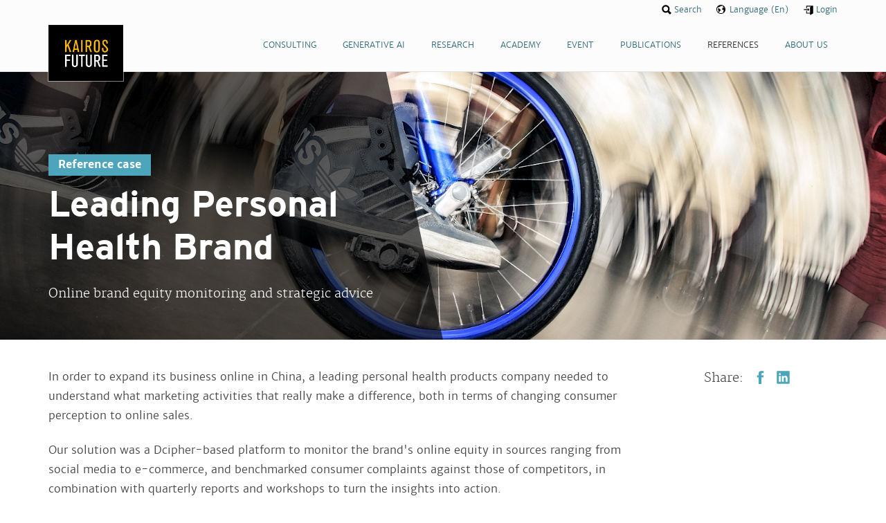

--- FILE ---
content_type: text/html; charset=utf-8
request_url: https://kairosfuture.com/references/leading-personal-health-brand/
body_size: 9195
content:
<!DOCTYPE html>
<html lang="en">
<head>
	<meta http-equiv="content-type" content="text/html; charset=utf-8" />

	  <title>Leading Personal Health Brand | Kairos Future</title>
  

	<meta property="og:title" content="Leading Personal Health Brand | Kairos Future">
	<meta property="og:description" content="">
	<meta property="og:type" content="article">
	<meta property="og:url" content="https://kairosfuture.com/references/leading-personal-health-brand/">
		<meta property="og:image" content="https://www.kairosfuture.com/site/assets/files/2140/bicycle-bike-foot-1009-1.1200x630.jpg">
	
	<meta name="twitter:card" content="summary_large_image">
	<meta property="twitter:domain" content="kairosfuture.com">
	<meta property="twitter:url" content="https://kairosfuture.com/references/leading-personal-health-brand/">
	<meta name="twitter:title" content="Leading Personal Health Brand | Kairos Future">
	<meta name="twitter:description" content="">
		<meta name="twitter:image" content="https://www.kairosfuture.com/site/assets/files/2140/bicycle-bike-foot-1009-1.1200x630.jpg">
	
	<meta name="description" content="">

		<meta name="viewport" content="initial-scale=1.0, maximum-scale=1.0, user-scalable=no">

    <meta name="google-site-verification" content="lkySGtuFoYAkFYxWTH7c6s7lrbfVyJbkrKAoAt96ED4" />

	<!--[if lt IE 9]>
	<script src="/js/html5shiv.js"></script>
	<![endif]-->

			<link rel="stylesheet" type="text/css" href="/css/site.css" />
		<link rel="stylesheet" type="text/css" href="/css/new-site.css?v6635365d01662eaad9d9a8c0889752b0def65ef0" />
		<!--[if lt IE 9]>
	<link rel="stylesheet" type="text/css" href="/css/ie8.v6635365d01662eaad9d9a8c0889752b0def65ef0.css" />
	<![endif]-->
	<link type="text/css" rel="stylesheet" href="https://cdn.jsdelivr.net/npm/font-awesome@4.7.0/css/font-awesome.min.css" />
	<link type="text/css" rel="stylesheet" href="https://cdn.jsdelivr.net/npm/jssocials@1.5.0/dist/jssocials.min.css" />
	<link type="text/css" rel="stylesheet" href="https://cdn.jsdelivr.net/npm/jssocials@1.5.0/dist/jssocials-theme-flat.min.css" />

	
    <script async src="https://www.googletagmanager.com/gtag/js?id=G-EH6TSFXNEG"></script>
    <script>
        window.dataLayer = window.dataLayer || [];
        function gtag(){dataLayer.push(arguments);}
        gtag('js', new Date());

        gtag('config', 'G-EH6TSFXNEG');
    </script>

    <!-- Google Tag Manager -->
    <script>(function(w,d,s,l,i){w[l]=w[l]||[];w[l].push({'gtm.start':
                new Date().getTime(),event:'gtm.js'});var f=d.getElementsByTagName(s)[0],
            j=d.createElement(s),dl=l!='dataLayer'?'&l='+l:'';j.async=true;j.src=
            'https://www.googletagmanager.com/gtm.js?id='+i+dl;f.parentNode.insertBefore(j,f);
        })(window,document,'script','dataLayer','GTM-TB7XDT2');</script>
    <!-- End Google Tag Manager -->

	
	<link rel="icon" href="https://www.kairosfuture.com/img/kairos-favicon.png" sizes="32x32" />
	<link rel="icon" href="https://www.kairosfuture.com/img/kairos-favicon.png" sizes="192x192" />
	<link rel="apple-touch-icon" href="https://www.kairosfuture.com/img/kairos-favicon.png" />
	<meta name="msapplication-TileImage" content="https://www.kairosfuture.com/img/kairos-favicon.png" />
</head>
<body id="sec-references">

<!-- Google Tag Manager (noscript) -->
<noscript>
    <iframe src="https://www.googletagmanager.com/ns.html?id=GTM-TB7XDT2" height="0" width="0" style="display:none;visibility:hidden"></iframe>
</noscript>
<!-- End Google Tag Manager (noscript) -->

<header id="site-header">
	<!-- <div data-0="padding:20px 20px" data-500="padding:10px 20px"> -->
	<div id="site-header__nav">

		<a href="/" id="logo" ><img src="/img/logo.png" alt="Kairos Future" ></a>

		<span class="trigger-nav"></span>

		<nav role="navigation">

			<ul class="level-1">
								<li>
											<a href="/consulting/"><span>Consulting</span></a>
														</li>
								<li>
											<a href="/generative-ai/"><span>Generative AI</span></a>
														</li>
								<li>
											<a href="/research/"><span>Research</span></a>
														</li>
								<li>
											<a href="/academy/"><span>Academy</span></a>
															<ul class="level-2">
													<li><a href="/academy/courses/">Courses & Training Programs</a></li>
													<li><a href="/academy/lectures/">Lectures & Talks on Request</a></li>
													<li><a href="/academy/events/">Events</a></li>
											</ul>
									</li>
								<li>
																		<a href="/academy/events/"><span>Event</span></a>
																				</li>
								<li>
											<a href="/publications/"><span>Publications</span></a>
														</li>
								<li class="sel">
											<a href="/references/"><span>References</span></a>
														</li>
								<li>
											<a href="/about/"><span>About Us</span></a>
														</li>
															</ul>

		</nav>

	</div>

	<div id="site-header__xtras">

		<ul>
						<li class="search"><a href="/search/"><span>Search</span></a></li>
			<li class="lang">
				<a href="#"><span>Language (En)</span></a>
				<ul id="lang-selector">
																		<li><a href="/references/leading-personal-health-brand/"><span>English</span></a></li>
																								<li><a href="/se/referenser/internationellt-ledande-konsumentvarumarke/"><span>Swedish</span></a></li>
																										</ul>
			</li>
						<li class="login"><a href="/login/"><span>Login</span></a></li>

			
		</ul>

	</div>

</header>

<main>


<div id="reference" class="item-page">

  <header style="background-image:url(/site/assets/files/2140/bicycle-bike-foot-1009-1.1600x600.jpg)" data-0="background-position:50% 50%" data-500="background-position:50% 0%;">

    <div>

      <div class="intro">
        <p class="label">Reference case</p>
        <h1>Leading Personal Health Brand</h1>
        <p><span>Online brand equity monitoring and strategic advice</span></p>
      </div>

    </div>

    
    
  </header>

  <div id="main">

    <div id="item-page__details">

      <div class="body">

        
        <p>In order to expand its business online in China, a leading personal health products company needed to understand what marketing activities that really make a difference, both in terms of changing consumer perception to online sales.</p>

<p>Our solution was a Dcipher-based platform to monitor the brand's online equity in sources ranging from social media to e-commerce, and benchmarked consumer complaints against those of competitors, in combination with quarterly reports and workshops to turn the insights into action.</p>

<p>The activities have provided a detailed understanding of the impact of different marketing activities, as well as insights into how to differentiate the brand from its competitors. The monitoring has enabled the client to continuously refine its marketing strategy and allocate resources to activities with the biggest bottom-line impact.</p>

<p><span style="line-height: 1.6em;">Read more about how we work with Big Data </span><a href="http://www.kairosfuture.com/consulting/future/big-data-360-insight/">here</a><span style="line-height: 1.6em;"> and about our platform </span><a href="https://www.kairosfuture.com/digitools/dcipher/">Dcipher here</a><span style="line-height: 1.6em;">.&nbsp;</span></p>
        <div class="tags">
  
  <!-- <div class="tags__info">
    <div>
      <p>Tags infoDetta är ämnen som den här sidan är "taggad" med. Varje tag är även en länk till en sida där all information om det ämnet är samlat.</p>
    </div>
  </div> -->
  
  <p class="tags__links">
    <strong>Subjects:</strong>
        <a href="/tags/consumer-retail-innovation/">Consumer, Retail & Innovation</a>
        <a href="/tags/technology-innovation/">Technology & Innovation</a>
      </p>
</div>
      </div>

      <aside>

                <div class="shares horz"><p class="num-shares">Share:</p>
<ul data-url="https://kairosfuture.com/references/leading-personal-health-brand/" data-text="Leading Personal Health Brand">
  <li class="fb"><a title="Dela på Facebook" target="_blank" href="https://www.facebook.com/sharer/sharer.php?u=https://kairosfuture.com/references/leading-personal-health-brand/">Facebook</a></li>
  <li class="li"><a title="Dela på LinkedIn" target="_blank" href="https://www.linkedin.com/shareArticle?mini=true&amp;url=https://kairosfuture.com/references/leading-personal-health-brand/&amp;title=/references/leading-personal-health-brand/&amp;summary=&amp;source=">LinkedIn</a></li>
</ul>
</div>

      </aside>

    </div>

    <div id="reference-listing">
      
  <h2><span>Some of our Best Cases</span></h2>
  
  <ul class="img-caption-listing">
        <li>
      <h3>Consumer Compass 2024</h3>
      <a href="/references/consumer-compass-2024/">
        <div>
          <p>Why we eat (and don't eat) vegetables, fruit and berries</p>
        </div>
        <figure>
                <img src="/site/assets/files/32744/fog24_dole-1.355x198.png" alt="Consumer Compass 2024">
                </figure>
      </a>
    </li>
        <li>
      <h3>Thought Leadership Report with CEI</h3>
      <a href="/references/thought-leadership-report-with-circular-electronics-initiative-cei/">
        <div>
          <p>Thought leadership about the future of circular electronics from a strategic foresight perspective</p>
        </div>
        <figure>
                <img src="/site/assets/files/32669/ska_rmavbild_2024-04-30_kl__11_36_55.355x198.png" alt="Thought Leadership Report with CEI">
                </figure>
      </a>
    </li>
        <li>
      <h3>Interest-based Target Group Analysis</h3>
      <a href="/references/interest-based-target-group-analysis-with-granngarden/">
        <div>
          <p>Insights on the target group with Granngården</p>
        </div>
        <figure>
                <img src="/site/assets/files/32399/pexels-pixabay-326077.355x198.jpg" alt="Interest-based Target Group Analysis">
                </figure>
      </a>
    </li>
        <li>
      <h3>Systematic business intelligence</h3>
      <a href="/references/systematic-business-environment-analysis-to-strengthen-the-competitiveness-of-swedish-industry/">
        <div>
          <p>Systematic business environment analysis to strengthen the competitiveness of Swedish industry</p>
        </div>
        <figure>
                <img src="/site/assets/files/32366/rob-lambert-9q_pllp_jma-unsplash.355x198.jpg" alt="Systematic business intelligence">
                </figure>
      </a>
    </li>
        <li>
      <h3>Where will our food come from in 2035?</h3>
      <a href="/references/where-will-our-food-come-from-in-2035/">
        <div>
          <p>Tillväxtverket and Kairos Future in foresight project</p>
        </div>
        <figure>
                <img src="/site/assets/files/29869/pexels-alex-fu-13239504.355x198.jpg" alt="Where will our food come from in 2035?">
                </figure>
      </a>
    </li>
        <li>
      <h3>Analysis-driven Site Development</h3>
      <a href="/references/katrineholm-analysis-driven-site-and-business-development-work/">
        <div>
          <p>Katrineholm: Shared understanding of local conditions and opportunities</p>
        </div>
        <figure>
                <img src="/site/assets/files/31097/stortorget-katrineholm.355x198.jpg" alt="Analysis-driven Site Development">
                </figure>
      </a>
    </li>
        <li>
      <h3>Chinese Startup Landscape</h3>
      <a href="/references/kinas-startup-landskap/">
        <div>
          <p>China Startup Dashboard</p>
        </div>
        <figure>
                <img src="/site/assets/files/26454/pexels-aleksejs-bergmanis-681347_till_covestro.355x198.jpeg" alt="Chinese Startup Landscape">
                </figure>
      </a>
    </li>
        <li>
      <h3>Foresight-driven Strategic Competitiveness</h3>
      <a href="/references/foresight-driven-strategic-competitiveness-and-innovation/">
        <div>
          <p>Strategic Foresight Process</p>
        </div>
        <figure>
                <img src="/site/assets/files/23916/pexels-ryan-baker-129574.355x198.jpg" alt="Foresight-driven Strategic Competitiveness">
                </figure>
      </a>
    </li>
        <li>
      <h3>Innovation Process with ATG</h3>
      <a href="/references/an-innovation-management-system-to-ensure-competitiveness/">
        <div>
          <p>An innovation management system to ensure competitiveness.</p>
        </div>
        <figure>
                <img src="/site/assets/files/18781/bowling_triple_x_ma_l.355x198.jpg" alt="Innovation Process with ATG">
                </figure>
      </a>
    </li>
        <li>
      <h3>Society Building 2030</h3>
      <a href="/references/samhallsbygge-2030-fran-hallbarhetsvision-till-framgangsverksamhet/">
        <div>
          <p>A report about society building then, now and in the future, in collaboration with Sobona.</p>
        </div>
        <figure>
                <img src="/site/assets/files/15941/samhallsbygge.355x198.jpg" alt="Society Building 2030">
                </figure>
      </a>
    </li>
        <li>
      <h3>Nordic Food Experiences</h3>
      <a href="/references/nordic-food-experiences-a-strategy-project-over-5-time-zones/">
        <div>
          <p>A strategy project over five time zones</p>
        </div>
        <figure>
                <img src="/site/assets/files/19992/nordic_food_refrences_picture.355x198.png" alt="Nordic Food Experiences">
                </figure>
      </a>
    </li>
        <li>
      <h3>Meet the Sustainable Consumer</h3>
      <a href="/references/mot-framtidens-hallbara-konsumenter/">
        <div>
          <p>The sustainable consumer with Region Västra Götaland and Science Park Borås.</p>
        </div>
        <figure>
                <img src="/site/assets/files/16403/hallbar_konsument.355x198.png" alt="Meet the Sustainable Consumer">
                </figure>
      </a>
    </li>
        <li>
      <h3>Wind Tunnel Test of the Communications Strategy</h3>
      <a href="/references/vindtunneltest-kommunikationsstrategi/">
        <div>
          <p>Halland sharpens its communications strategy – and secures its future</p>
        </div>
        <figure>
                <img src="/site/assets/files/19002/you-x-ventures-0k7ggia8lve-unsplash.355x198.jpg" alt="Wind Tunnel Test of the Communications Strategy">
                </figure>
      </a>
    </li>
        <li>
      <h3>Target Group Analysis Project with an American University</h3>
      <a href="/references/what-do-the-next-generation-students-value/">
        <div>
          <p>What does the next-generation of students value?</p>
        </div>
        <figure>
                <img src="/site/assets/files/18198/woman-writing-on-her-notebook-3059747.355x198.jpg" alt="Target Group Analysis Project with an American University">
                </figure>
      </a>
    </li>
        <li>
      <h3>AI-based methods for railways</h3>
      <a href="/references/ai-based-methods-for-predictive-maintenance-of-railways/">
        <div>
          <p>AI-based methods for predictive maintenance of railways.</p>
        </div>
        <figure>
                <img src="/site/assets/files/18197/clouds-cloudy-country-distance-552779.355x198.jpg" alt="AI-based methods for railways">
                </figure>
      </a>
    </li>
        <li>
      <h3>Mapping the concentration of healthcare</h3>
      <a href="/references/increased-accessibility-and-quality-in-healthcare/">
        <div>
          <p>Project for increased accessibility and quality in healthcare with Västra Götalandsregionen.</p>
        </div>
        <figure>
                <img src="/site/assets/files/16197/healthcare.355x198.jpg" alt="Mapping the concentration of healthcare">
                </figure>
      </a>
    </li>
        <li>
      <h3>Planning and management with Norrenergi</h3>
      <a href="/references/norrenergi/">
        <div>
          <p>Planning and management of the strategic development plan process.</p>
        </div>
        <figure>
                <img src="/site/assets/files/15967/norrenergi2.355x198.jpg" alt="Planning and management with Norrenergi">
                </figure>
      </a>
    </li>
        <li>
      <h3>Premium Consumer Goods Brand</h3>
      <a href="/references/premium-consumer-goods-brand/">
        <div>
          <p>Big Data Analysis to understand the competitive position in the Chinese consumer landscape.</p>
        </div>
        <figure>
                <img src="/site/assets/files/1934/dollarphotoclub_71396249-1.355x198.jpg" alt="Premium Consumer Goods Brand">
                </figure>
      </a>
    </li>
        <li>
      <h3>Tourism in Skåne</h3>
      <a href="/references/tourism-in-skane/">
        <div>
          <p>Thinking long-term in a rapidly changing world – a challenge for many destinations.</p>
        </div>
        <figure>
                <img src="/site/assets/files/15320/case_tis.355x198.jpg" alt="Tourism in Skåne">
                </figure>
      </a>
    </li>
        <li>
      <h3>Ministry of Mining in Chile</h3>
      <a href="/references/scenario-planning-for-the-mining-industry-in-chile/">
        <div>
          <p>Scenario planning for the mining industry in Chile with Ministry of Mining in Chile, CORFO and SONAMI</p>
        </div>
        <figure>
                <img src="/site/assets/files/2086/kopparbild.355x198.jpg" alt="Ministry of Mining in Chile">
                </figure>
      </a>
    </li>
        <li>
      <h3>European Travel Commission</h3>
      <a href="/references/tracking-multi-destination-travelers-with-ai/">
        <div>
          <p>Tracking multi-destination travelers with AI</p>
        </div>
        <figure>
                <img src="/site/assets/files/12390/alicia-steels-327668-unsplash.355x198.jpg" alt="European Travel Commission">
                </figure>
      </a>
    </li>
        <li>
      <h3>Parks and Resorts</h3>
      <a href="/references/parks-and-resorts/">
        <div>
          <p>From theme parks to experience professionals – how Parks and Resorts became thought leaders</p>
        </div>
        <figure>
                <img src="/site/assets/files/14239/mg_8712_vign.355x198.jpg" alt="Parks and Resorts">
                </figure>
      </a>
    </li>
        <li>
      <h3>Visit Norway</h3>
      <a href="/references/is-sustainability-worth-paying-for/">
        <div>
          <p>Is sustainability worth paying for?</p>
        </div>
        <figure>
                <img src="/site/assets/files/13421/sharon-christina-rorvik-233131-unsplash-1.355x198.jpg" alt="Visit Norway">
                </figure>
      </a>
    </li>
        <li>
      <h3>The 10,000 year old leans on history for future projects</h3>
      <a href="/references/the-10-000-year-old-leans-on-history-for-future-projects/">
        <div>
          <p>Evaluation of the High Coast’s destination development</p>
        </div>
        <figure>
                <img src="/site/assets/files/11340/ho_st_hk-dest_44_izn-1.355x198.jpg" alt="The 10,000 year old leans on history for future projects">
                </figure>
      </a>
    </li>
        <li>
      <h3>Skill and competence needs by 2030</h3>
      <a href="/references/skill-and-competence-needs-by-2030/">
        <div>
          <p>When humans face machines in the hotel and restaurant sector</p>
        </div>
        <figure>
                <img src="/site/assets/files/10680/michael-browning-14090-unsplash.355x198.jpg" alt="Skill and competence needs by 2030">
                </figure>
      </a>
    </li>
        <li>
      <h3>European Travel Commission</h3>
      <a href="/references/european-travel-commission/">
        <div>
          <p>EU–China tourism year</p>
        </div>
        <figure>
                <img src="/site/assets/files/3116/etcbild.355x198.jpg" alt="European Travel Commission">
                </figure>
      </a>
    </li>
        <li>
      <h3>Wonderful Copenhagen</h3>
      <a href="/references/wonderful-copenhagen/">
        <div>
          <p>The end of tourism as we know it</p>
        </div>
        <figure>
                <img src="/site/assets/files/2978/shane-rounce-205195.355x198.jpg" alt="Wonderful Copenhagen">
                </figure>
      </a>
    </li>
        <li>
      <h3>Transport Analysis</h3>
      <a href="/references/transport-analysis/">
        <div>
          <p>Strategy towards 2040</p>
        </div>
        <figure>
                <img src="/site/assets/files/2685/trafikanalys.355x198.jpg" alt="Transport Analysis">
                </figure>
      </a>
    </li>
        <li>
      <h3>Swedavia</h3>
      <a href="/references/swedavia/">
        <div>
          <p>Analysis of the airport of the future for Swedavia</p>
        </div>
        <figure>
                <img src="/site/assets/files/2538/swedavia_kairosfuture.355x198.jpg" alt="Swedavia">
                </figure>
      </a>
    </li>
        <li>
      <h3>Ridderheims & Falbygdens</h3>
      <a href="/references/ridderheims-falbygdens/">
        <div>
          <p>Thought leader positioning with Ridderheims & Falbygdens</p>
        </div>
        <figure>
                <img src="/site/assets/files/1200/dollarphotoclub_61989877.355x198.jpg" alt="Ridderheims & Falbygdens">
                </figure>
      </a>
    </li>
        <li>
      <h3>Spaceport Sweden</h3>
      <a href="/references/spaceport-sweden/">
        <div>
          <p>Process management for the national strategy “Destination Space”</p>
        </div>
        <figure>
                <img src="/site/assets/files/2536/fotolia_80997112_l.355x198.jpg" alt="Spaceport Sweden">
                </figure>
      </a>
    </li>
        <li>
      <h3>Kinnarps</h3>
      <a href="/references/kinnarps/">
        <div>
          <p>Trend report about the world of work – how we work, learn and meet – for Kinnarps.</p>
        </div>
        <figure>
                <img src="/site/assets/files/1199/workplace.355x198.jpg" alt="Kinnarps">
                </figure>
      </a>
    </li>
        <li>
      <h3>Manpower Work Life</h3>
      <a href="/references/manpower-work-life/">
        <div>
          <p>Strengthening the expert role within the labour market</p>
        </div>
        <figure>
                <img src="/site/assets/files/2149/dollarphotoclub_76801219.355x198.jpg" alt="Manpower Work Life">
                </figure>
      </a>
    </li>
        <li>
      <h3>Leading Hotel Chain</h3>
      <a href="/references/leading-hotel-chain/">
        <div>
          <p>Trend driven innovation for leading hotel chain</p>
        </div>
        <figure>
                <img src="/site/assets/files/2132/dollarphotoclub_77619052.355x198.jpg" alt="Leading Hotel Chain">
                </figure>
      </a>
    </li>
        <li>
      <h3>The National Swedish Media Council</h3>
      <a href="/references/the-national-swedish-media-council/">
        <div>
          <p>Future-driven strategy development for the Media council</p>
        </div>
        <figure>
                <img src="/site/assets/files/2138/earphones-friends-hand-3086.355x198.jpg" alt="The National Swedish Media Council">
                </figure>
      </a>
    </li>
        <li>
      <h3>Peab</h3>
      <a href="/references/peab/">
        <div>
          <p>Future-driven strategy and business development for Peab.</p>
        </div>
        <figure>
                <img src="/site/assets/files/1843/dollarphotoclub_55776942.355x198.jpg" alt="Peab">
                </figure>
      </a>
    </li>
        <li>
      <h3>Swedish Forest Society Foundation</h3>
      <a href="/references/swedish-forest-society-foundation/">
        <div>
          <p>Scenario analysis for Habitat Banking 2030</p>
        </div>
        <figure>
                <img src="/site/assets/files/2133/photo-1436407886995-41f8f5ee43ad.355x198.jpeg" alt="Swedish Forest Society Foundation">
                </figure>
      </a>
    </li>
        <li>
      <h3>Kinnarps World Café</h3>
      <a href="/references/kinnarps-world-cafe/">
        <div>
          <p>Facilitating interactive workshops with new technology</p>
        </div>
        <figure>
                <img src="/site/assets/files/2169/dollarphotoclub_68822875.355x198.jpg" alt="Kinnarps World Café">
                </figure>
      </a>
    </li>
        <li>
      <h3>Innventia</h3>
      <a href="/references/innventia/">
        <div>
          <p>Global Outlook Report for Innventia –  a world-leading research institute.</p>
        </div>
        <figure>
                <img src="/site/assets/files/1109/packages.355x198.jpg" alt="Innventia">
                </figure>
      </a>
    </li>
        <li>
      <h3>Kraft Foods</h3>
      <a href="/references/kraft-foods/">
        <div>
          <p>Systematic trend and idea management (TRIM) for KRAFT Foods.</p>
        </div>
        <figure>
                <img src="/site/assets/files/1846/dollarphotoclub_54740110.355x198.jpg" alt="Kraft Foods">
                </figure>
      </a>
    </li>
        <li>
      <h3>Danish Centre for Architecture</h3>
      <a href="/references/danish-centre-for-architecture/">
        <div>
          <p>Green transition for Danish Cities – a scenario project for Danish Centre for Architecture</p>
        </div>
        <figure>
                <img src="/site/assets/files/1939/iqlydaayqiaocoknt6je_kabia.355x198.jpg" alt="Danish Centre for Architecture">
                </figure>
      </a>
    </li>
        <li>
      <h3>Höganäs Municipality</h3>
      <a href="/references/hoganas-municipality/">
        <div>
          <p>Analysis for Höganäs Municipality.</p>
        </div>
        <figure>
                <img src="/site/assets/files/1938/hgzugu3gsd6db21t3lxm_san_zenone.355x198.jpg" alt="Höganäs Municipality">
                </figure>
      </a>
    </li>
        <li>
      <h3>WWF</h3>
      <a href="/references/wwf/">
        <div>
          <p>Scenario analysis process for WWF.</p>
        </div>
        <figure>
                <img src="/site/assets/files/1067/balticsea.355x198.jpg" alt="WWF">
                </figure>
      </a>
    </li>
        <li>
      <h3>UNWTO & ETC</h3>
      <a href="/references/unwto-etc/">
        <div>
          <p>Netnographic study of Chinese outbound travellers for international tourism organizations</p>
        </div>
        <figure>
                <img src="/site/assets/files/2139/business-passenger-railwas-4849.355x198.jpg" alt="UNWTO & ETC">
                </figure>
      </a>
    </li>
        <li>
      <h3>Tieto</h3>
      <a href="/references/tieto/">
        <div>
          <p>Exploring the future of business transformation for a technology company</p>
        </div>
        <figure>
                <img src="/site/assets/files/2148/qadtssj8toowzlyln3rg_14248396556_aefcd9a926_o.355x198.jpg" alt="Tieto">
                </figure>
      </a>
    </li>
        <li>
      <h3>The Region of Halland</h3>
      <a href="/references/the-region-of-halland/">
        <div>
          <p>Analysis towards 2020 for the Region of Halland.</p>
        </div>
        <figure>
                <img src="/site/assets/files/1936/dollarphotoclub_65029772.355x198.jpg" alt="The Region of Halland">
                </figure>
      </a>
    </li>
        <li>
      <h3>Leading Manufacturing Company</h3>
      <a href="/references/leading-manufacturing-company/">
        <div>
          <p>Understanding electro mobility in China from an innovation and policy perspective.</p>
        </div>
        <figure>
                <img src="/site/assets/files/1935/dollarphotoclub_62111834.355x198.jpg" alt="Leading Manufacturing Company">
                </figure>
      </a>
    </li>
        <li>
      <h3>World Association of Newspapers (WAN)</h3>
      <a href="/references/world-association-of-newspapers-wan/">
        <div>
          <p>Scenarios on the future of newspapers for the World Association of Newspapers.</p>
        </div>
        <figure>
                <img src="/site/assets/files/1847/dollarphotoclub_69124102.355x198.jpg" alt="World Association of Newspapers (WAN)">
                </figure>
      </a>
    </li>
        <li>
      <h3>Leading Niche Beverage Producer</h3>
      <a href="/references/leading-niche-beverage-producer/">
        <div>
          <p>ConsumerWatch for a leading beverage brand</p>
        </div>
        <figure>
                <img src="/site/assets/files/2144/colorful-colourful-desert-4239.355x198.jpg" alt="Leading Niche Beverage Producer">
                </figure>
      </a>
    </li>
        <li>
      <h3>Folktandvården Västra Götaland</h3>
      <a href="/references/folktandvarden-vastra-gotaland/">
        <div>
          <p>Business development for Folktandvården Västra Götaland (Public Dental Service)</p>
        </div>
        <figure>
                <img src="/site/assets/files/1978/dollarphotoclub_76269065-1.355x198.jpg" alt="Folktandvården Västra Götaland">
                </figure>
      </a>
    </li>
        <li>
      <h3>Leading Personal Health Brand</h3>
      <a href="/references/leading-personal-health-brand/">
        <div>
          <p>Online brand equity monitoring and strategic advice</p>
        </div>
        <figure>
                <img src="/site/assets/files/2140/bicycle-bike-foot-1009-1.355x198.jpg" alt="Leading Personal Health Brand">
                </figure>
      </a>
    </li>
        <li>
      <h3>Husqvarna Group</h3>
      <a href="/references/husqvarna-group/">
        <div>
          <p>Global Garden Report for Husqvarna Group.</p>
        </div>
        <figure>
                <img src="/site/assets/files/1108/hikinginpark.355x198.jpg" alt="Husqvarna Group">
                </figure>
      </a>
    </li>
        <li>
      <h3>The Swedish Police Union</h3>
      <a href="/references/the-swedish-police-union/">
        <div>
          <p>Analysis of future scenarios for The Swedish Police Union</p>
        </div>
        <figure>
                <img src="/site/assets/files/2142/blur-cars-city-4097.355x198.jpeg" alt="The Swedish Police Union">
                </figure>
      </a>
    </li>
        <li>
      <h3>FAR</h3>
      <a href="/references/far/">
        <div>
          <p>A thought leadership report on the future of accounting and auditing for the FAR association.</p>
        </div>
        <figure>
                <img src="/site/assets/files/1844/dollarphotoclub_67764863.355x198.jpg" alt="FAR">
                </figure>
      </a>
    </li>
        <li>
      <h3>Leading truck manufacturer</h3>
      <a href="/references/leading-truck-manufacturer/">
        <div>
          <p>Mapping opportunities in electromobility in China for leading truck manufacturer</p>
        </div>
        <figure>
                <img src="/site/assets/files/2141/building-building-site-cement-2469.355x198.jpg" alt="Leading truck manufacturer">
                </figure>
      </a>
    </li>
        <li>
      <h3>ViS, Education for Adults</h3>
      <a href="/references/vis-education-for-adults/">
        <div>
          <p>Analysis of future scenarios regarding education for adults for ViS.</p>
        </div>
        <figure>
                <img src="/site/assets/files/2143/auditorium-seats-university-808.355x198.jpg" alt="ViS, Education for Adults">
                </figure>
      </a>
    </li>
        <li>
      <h3>The Swedish District Heating Association</h3>
      <a href="/references/the-swedish-district-heating-association/">
        <div>
          <p>Future scenarios, goals and strategy for a trade organization</p>
        </div>
        <figure>
                <img src="/site/assets/files/2145/house-modern-wood-2721.355x198.jpg" alt="The Swedish District Heating Association">
                </figure>
      </a>
    </li>
        <li>
      <h3>World Leading Food Producer</h3>
      <a href="/references/world-leading-food-producer/">
        <div>
          <p>Trend analysis and brand development for world leading food producer</p>
        </div>
        <figure>
                <img src="/site/assets/files/2146/cooking-kitchen-lunch-3681.355x198.jpg" alt="World Leading Food Producer">
                </figure>
      </a>
    </li>
        <li>
      <h3>SABO</h3>
      <a href="/references/sabo/">
        <div>
          <p>Big Data Analysis for SABO – the Swedish Association of Public Housing Companies.</p>
        </div>
        <figure>
                <img src="/site/assets/files/1875/dollarphotoclub_48374305_1.355x198.jpg" alt="SABO">
                </figure>
      </a>
    </li>
        <li>
      <h3>SCR and SLAO</h3>
      <a href="/references/scr-and-slao/">
        <div>
          <p>Report on the outdoor experience of the future with SCR and SLAO.</p>
        </div>
        <figure>
                <img src="/site/assets/files/1107/skiing.355x198.jpg" alt="SCR and SLAO">
                </figure>
      </a>
    </li>
        <li>
      <h3>The high school "Staffansgymnasiet"</h3>
      <a href="/references/the-high-school-staffansgymnasiet-in-soderhamn/">
        <div>
          <p>Trend-driven strategy development for Staffangymnasiet in Söderhamn</p>
        </div>
        <figure>
                <img src="/site/assets/files/2137/architecture-books-building-2757.355x198.jpg" alt="The high school "Staffansgymnasiet"">
                </figure>
      </a>
    </li>
        <li>
      <h3>International Food Producer</h3>
      <a href="/references/international-food-producer/">
        <div>
          <p>Developing innovation platforms for an international food producer</p>
        </div>
        <figure>
                <img src="/site/assets/files/2147/dollarphotoclub_79866587.355x198.jpg" alt="International Food Producer">
                </figure>
      </a>
    </li>
      </ul>

</div>

  </div>

</div>
</main>

<footer id="site-footer">

  <div>
    <nav>
      <ul class="sections">
                <li class="section">
          <strong><a href="/consulting/">Consulting</a></strong>
          
            <ul class="sub-sections">
              
                                                  <li class="sub-section"><a href="/consulting/">Future</a></li>

                  
              
                                                  <li class="sub-section"><a href="/consulting/">Strategy</a></li>

                  
              
                                                  <li class="sub-section"><a href="/consulting/">Innovation</a></li>

                  
              
                                                  <li class="sub-section"><a href="/consulting/">Action</a></li>

                  
              
              
                            </ul>

                  </li>
                <li class="section">
          <strong><a href="/generative-ai/">Generative AI</a></strong>
          
            <ul class="sub-sections">
              
                                                  <li class="sub-section">
                      <a href="/generative-ai/victoria-ai-powered-strategic-insight-and-decision-support-platform/">

                            VICTORIA                      </a>
                  </li>
                
              
                                                  <li class="sub-section">
                      <a href="/generative-ai/generative-ai-strategy/">

                            Generative AI-strategy                      </a>
                  </li>
                
              
                                                  <li class="sub-section">
                      <a href="/generative-ai/insight-and-foresight-monitor/">

                            Insight and Foresight Monitor                      </a>
                  </li>
                
              
              
                            </ul>

                  </li>
                <li class="section">
          <strong><a href="/research/">Research</a></strong>
          
            <ul class="sub-sections">
              
                                                  <li class="sub-section"><a href="/research/">Programs</a></li>

                  
              
                                                  <li class="sub-section"><a href="/research/">Projects</a></li>

                  
              
              
                            </ul>

                  </li>
                <li class="section">
          <strong><a href="/academy/">Academy</a></strong>
          
            <ul class="sub-sections">
              
                                                  <li class="sub-section">
                      <a href="/academy/courses/">

                            Courses & Training Programs                      </a>
                  </li>
                
              
                                                  <li class="sub-section">
                      <a href="/academy/lectures/">

                            Lectures & Talks on Request                      </a>
                  </li>
                
              
                                                  <li class="sub-section">
                      <a href="/academy/events/">

                            Events                      </a>
                  </li>
                
              
                                    <li class="sub-section"><a href="/academy#k-friends">Kairos Future Friends</a></li>
                      <li class="sub-section"><a href="/academy#k-club">Kairos Future Club</a></li>
              
                            </ul>

                  </li>
                <li class="section">
          <strong><a href="/event/">Event</a></strong>
          
            <ul class="sub-sections">
              
                                    <li class="sub-section"><a href="/academy#k-friends">Kairos Future Friends</a></li>
                      <li class="sub-section"><a href="/academy#k-club">Kairos Future Club</a></li>
              
                            </ul>

                  </li>
                <li class="section">
          <strong><a href="/publications/">Publications</a></strong>
          
            <ul class="sub-sections">
              
                                                  <li class="sub-section">
                      <a href="/publications/news/">

                            News & articles by our team of futurists                      </a>
                  </li>
                
              
                                                  <li class="sub-section">
                      <a href="/publications/reports/">

                            Reports                      </a>
                  </li>
                
              
                                                  <li class="sub-section">
                      <a href="/publications/books/">

                            Books                      </a>
                  </li>
                
              
              
                <!--                    Publications-->
                    
                    <li class="sub-section">
                        <a href="/create-account/"> Newsletter</a>
                    </li>
                            </ul>

                  </li>
                <li class="section">
          <strong><a href="/references/">References</a></strong>
                  </li>
                <li class="section">
          <strong><a href="/about/">About Us</a></strong>
          
            <ul class="sub-sections">
              
                                                  <li class="sub-section">
                      <a href="/about/our-people/">

                            Our People                      </a>
                  </li>
                
              
                                                  <li class="sub-section">
                      <a href="/about/press/">

                            Press                      </a>
                  </li>
                
              
                                                  <li class="sub-section">
                      <a href="/about/jobs/">

                            Jobs                      </a>
                  </li>
                
              
                                                  <li class="sub-section">
                      <a href="/about/privacy-policy/">

                            Privacy policy                      </a>
                  </li>
                
              
                                                  <li class="sub-section">
                      <a href="/about/cookie-policy/">

                            Cookie Policy                      </a>
                  </li>
                
              
              
                            </ul>

                  </li>
              </ul>

    </nav>

    <div class="contact">

      <div class="social">
        <ul>
          <li class="li"><a href="https://www.linkedin.com/company/kairos-future" target="_blank">LinkedIn</a></li>
          <li class="fb"><a href="https://www.facebook.com/kairosfuture">Facebook</a></li>
          <li class="ig"><a href="http://instagram.com/kairosfuture" target="_blank">Instagram</a></li>
        </ul>
      </div>

      <p>+46 (0)8 545 225 00<br />
<a href="mailto:info@kairosfuture.com">info@kairosfuture.com</a></p>
    </div>

    <div class="addr">
      <p>Kairos Future •&nbsp;Västra Järnvägsgatan 3 •&nbsp;&nbsp;SE-111 64 STOCKHOLM&nbsp;</p>    </div>
  </div>

</footer>

<script src="https://code.jquery.com/jquery-1.11.0.min.js"></script>
<script src="/js/libs/iframe-resizer/js/iframeResizer.min.js"></script>
<script src="/js/site.js"></script>
<script src="/js/new-site.js"></script>

<script src="https://cdn.datatables.net/1.10.19/js/jquery.dataTables.min.js">




</script>

<script>
    $(document).ready( function () {
        $('#survey_results').DataTable();
    } );
</script>

<script src="https://cdn.jsdelivr.net/npm/jssocials@1.5.0/dist/jssocials.min.js"></script>
<script>
    $("#share").jsSocials({
        shareIn: "popup",
        showCount: false,
        shares: ["linkedin", "twitter", "facebook", "email"]
    });
</script>

</body>
</html>

--- FILE ---
content_type: text/css
request_url: https://kairosfuture.com/css/site.css
body_size: 25426
content:
@charset "UTF-8";dl,menu,ol,p,pre,ul{margin:0 0 1em}article,aside,details,figcaption,figure,footer,header,hgroup,html,main,nav,section,summary{display:block}blockquote,dfn{font-style:italic}blockquote p,body,fieldset,figure,form{margin:0}body,select{background:#fff}#site-header__xtras,blockquote,svg:not(:root){overflow:hidden}@font-face{font-family:interstatelight;src:url(fonts/interstate-light-webfont.eot);src:url(fonts/interstate-light-webfont.eot?#iefix) format("embedded-opentype"),url(fonts/interstate-light-webfont.woff) format("woff"),url(fonts/interstate-light-webfont.ttf) format("truetype"),url(fonts/interstate-light-webfont.svg#interstatelight) format("svg");font-weight:400;font-style:normal}@font-face{font-family:interstatebold;src:url(fonts/interstate-bold-webfont.eot);src:url(fonts/interstate-bold-webfont.eot?#iefix) format("embedded-opentype"),url(fonts/interstate-bold-webfont.woff) format("woff"),url(fonts/interstate-bold-webfont.ttf) format("truetype"),url(fonts/interstate-bold-webfont.svg#interstatebold) format("svg");font-weight:400;font-style:normal}@font-face{font-family:mw300;src:url(fonts/merriweather-light-webfont.eot);src:url(fonts/merriweather-light-webfont.eot?#iefix) format("embedded-opentype"),url(fonts/merriweather-light-webfont.woff2) format("woff2"),url(fonts/merriweather-light-webfont.woff) format("woff"),url(fonts/merriweather-light-webfont.ttf) format("truetype"),url(fonts/merriweather-light-webfont.svg#merriweatherlight) format("svg");font-weight:400;font-style:normal}@font-face{font-family:mw300i;src:url(fonts/merriweather-lightitalic-webfont.eot);src:url(fonts/merriweather-lightitalic-webfont.eot?#iefix) format("embedded-opentype"),url(fonts/merriweather-lightitalic-webfont.woff2) format("woff2"),url(fonts/merriweather-lightitalic-webfont.woff) format("woff"),url(fonts/merriweather-lightitalic-webfont.ttf) format("truetype"),url(fonts/merriweather-lightitalic-webfont.svg#merriweatherlight_italic) format("svg");font-weight:400;font-style:normal}@font-face{font-family:mws700;src:url(fonts/merriweathersans-bold-webfont.eot);src:url(fonts/merriweathersans-bold-webfont.eot?#iefix) format("embedded-opentype"),url(fonts/merriweathersans-bold-webfont.woff2) format("woff2"),url(fonts/merriweathersans-bold-webfont.woff) format("woff"),url(fonts/merriweathersans-bold-webfont.ttf) format("truetype"),url(fonts/merriweathersans-bold-webfont.svg#merriweather_sansbold) format("svg");font-weight:400;font-style:normal}@font-face{font-family:mws300;src:url(fonts/merriweathersans-light-webfont.eot);src:url(fonts/merriweathersans-light-webfont.eot?#iefix) format("embedded-opentype"),url(fonts/merriweathersans-light-webfont.woff2) format("woff2"),url(fonts/merriweathersans-light-webfont.woff) format("woff"),url(fonts/merriweathersans-light-webfont.ttf) format("truetype"),url(fonts/merriweathersans-light-webfont.svg#merriweather_sansbook) format("svg");font-weight:400;font-style:normal}audio,canvas,video{display:inline-block}audio:not([controls]){display:none;height:0}[hidden]{display:none}a:focus{outline:dotted thin}a:active,a:hover{outline:0}b,strong{font-weight:700}pre{white-space:pre;white-space:pre-wrap;word-wrap:break-word}q{quotes:none}q:after,q:before{content:'';content:none}sub,sup{font-size:75%;line-height:0;position:relative;vertical-align:baseline}sup{top:-.5em}sub{bottom:-.25em}dl,menu,ol,ul{padding:0}dd{margin:0 0 0 40px}nav ol,nav ul{list-style:none}img{border:0;-ms-interpolation-mode:bicubic;max-width:100%}fieldset{padding:0;border:0}legend{border:0;padding:0;white-space:normal}button,input,select,textarea{font-size:100%;margin:0;vertical-align:baseline}button,input{line-height:normal}button,html input[type=button],input[type=reset],input[type=submit]{-webkit-appearance:button;cursor:pointer}button[disabled],input[disabled]{cursor:default}input[type=checkbox],input[type=radio]{box-sizing:border-box;padding:0}input[type=search]{-webkit-appearance:textfield;box-sizing:content-box}input[type=search]::-webkit-search-cancel-button,input[type=search]::-webkit-search-decoration{-webkit-appearance:none}button::-moz-focus-inner,input::-moz-focus-inner{border:0;padding:0}textarea{overflow:auto;vertical-align:top;height:7em}table{border-collapse:collapse;border-spacing:0;width:100%}*,:after,:before{box-sizing:border-box}::-moz-selection{background-color:#4ca5bb;color:#000}::selection{background-color:#4ca5bb;color:#fff}::-o-selection{background-color:#4ca5bb;color:#fff}::-ms-selection{background-color:#4ca5bb;color:#fff}::-webkit-selection{background-color:#4ca5bb;color:#fff}html{font-size:62.5%}body{width:100%;min-width:1180px;font-size:16px;font-family:mws300,'Helvetica Neue',arial;padding:0;color:#454545;-webkit-font-smoothing:antialiased;-webkit-text-size-adjust:none}@media only screen and (min-device-width:320px) and (max-device-width:568px),only screen and (max-width:400px){body{font-size:12.8px;font-size:1.28rem;width:auto;min-width:0}}h1,h2,h3{font-family:interstatelight;font-weight:300;margin:0 0 .4em}blockquote,time{font-family:mw300,Georgia,Times,"Times New Roman",serif}h1{font-size:32px;line-height:1.2}@media only screen and (min-device-width:320px) and (max-device-width:568px),only screen and (max-width:400px){h1{font-size:25.6px;font-size:2.56rem}}h2{font-size:24px;line-height:1.3}@media only screen and (min-device-width:320px) and (max-device-width:568px),only screen and (max-width:400px){h2{font-size:19.2px;font-size:1.92rem}table{width:auto}}blockquote{font-size:135%;border-left:4px solid #ccc;padding-left:20px;position:relative;left:20px;margin-left:0}a{color:#3d8496;cursor:pointer}img.align_left{float:left;margin:4px 20px 10px 0}ul{margin-left:20px}li,p{line-height:1.8}p{margin:0 0 1.4em}strong{font-family:mws700,'Helvetica Neue',arial;font-weight:400}small{font-size:90%}table td,table th{text-align:left;padding:5px 10px;border-bottom:1px solid #ddd}table th{font-family:interstatelight}input[type=email],input[type=password],input[type=phone],input[type=tel],input[type=text],textarea{-webkit-appearance:none;-moz-appearance:none;-ms-appearance:none;-o-appearance:none;appearance:none;border-radius:0;width:100%;border:1px solid #ddd;padding:9px 10px;font-family:mws300,'Helvetica Neue',arial;font-size:14px;-webkit-font-smoothing:antialiased;transition:all .1s ease-out}input[type=email]:focus,input[type=password]:focus,input[type=phone]:focus,input[type=tel]:focus,input[type=text]:focus,select:focus,textarea:focus{outline:0;border:1px solid #4ca5bb}input[disabled]{cursor:not-allowed}select{-webkit-appearance:none;-moz-appearance:none;-ms-appearance:none;-o-appearance:none;appearance:none;border-radius:2px;border:1px solid #ddd;padding:10px;font-size:14px}.btn,button,input[type=submit]{position:relative;font-family:mws300,'Helvetica Neue',arial;background:#4ca5bb;border:0;color:#fff;text-decoration:none;line-height:1;padding:10px 20px 11px;display:inline-block;-webkit-font-smoothing:antialiased;border-radius:4px;font-size:16px;transition:all .1s ease-out}#lang-selector,.btn.btn--xsml,.tags__links a,button.btn--xsml,input[type=submit].btn--xsml{font-family:mws700,'Helvetica Neue',arial;font-weight:400}@media only screen and (min-device-width:320px) and (max-device-width:568px),only screen and (max-width:400px){.btn,button,input[type=submit]{font-size:12.8px;font-size:1.28rem}}.btn.btn--large,button.btn--large,input[type=submit].btn--large{font-size:20px;padding:15px 30px}@media only screen and (min-device-width:320px) and (max-device-width:568px),only screen and (max-width:400px){.btn.btn--large,button.btn--large,input[type=submit].btn--large{font-size:16px;font-size:1.6rem}}.btn.btn--medium,button.btn--medium,input[type=submit].btn--medium{font-size:18px;padding:15px 25px}@media only screen and (min-device-width:320px) and (max-device-width:568px),only screen and (max-width:400px){.btn.btn--medium,button.btn--medium,input[type=submit].btn--medium{font-size:14.4px;font-size:1.44rem}}.btn.btn--sml,button.btn--sml,input[type=submit].btn--sml{font-size:14px;padding:7px 14px}@media only screen and (min-device-width:320px) and (max-device-width:568px),only screen and (max-width:400px){.btn.btn--sml,button.btn--sml,input[type=submit].btn--sml{font-size:12px;font-size:1.2rem}}.btn.btn--xsml,button.btn--xsml,input[type=submit].btn--xsml{font-size:12px;padding:5px 10px}@media only screen and (min-device-width:320px) and (max-device-width:568px),only screen and (max-width:400px){.btn.btn--xsml,button.btn--xsml,input[type=submit].btn--xsml{font-size:12px;font-size:1.2rem}}.btn.btn--neu,button.btn--neu,input[type=submit].btn--neu{border:1px solid #4ca5bb;background:rgba(255,255,255,.65);color:#4ca5bb}.btn.btn--neu:hover,button.btn--neu:hover,input[type=submit].btn--neu:hover{background:#edf6f8}.btn.btn--yellow,button.btn--yellow,input[type=submit].btn--yellow{background:#f2b211;color:#6d5008}.btn.btn--yellow:hover,button.btn--yellow:hover,input[type=submit].btn--yellow:hover{background:#daa00f}.btn.btn--green,button.btn--green,input[type=submit].btn--green{background:#aab300;color:#fff}.btn.btn--green:hover,button.btn--green:hover,input[type=submit].btn--green:hover{background:#99a100}.btn.btn--grey,button.btn--grey,input[type=submit].btn--grey{background:#454545;color:#fff}.btn.btn--grey:hover,button.btn--grey:hover,input[type=submit].btn--grey:hover{background:#3e3e3e}.btn.btn--white,button.btn--white,input[type=submit].btn--white{background:#fff;color:#4ca5bb}.btn.btn--white:hover,button.btn--white:hover,input[type=submit].btn--white:hover{background:#edf6f8}.btn:hover,button:hover,input[type=submit]:hover{background:#4495a8}.btn[disabled],button[disabled],input[type=submit][disabled]{opacity:.5}.btn:focus,button:focus,input[type=submit]:focus{outline:0}.login-error{margin-left:98px;font-size:14px;background-image:url(gfx/icons/alert-circled-red.svg);background-size:20px;background-repeat:no-repeat;background-position:0 50%;padding-left:23px}.msg--error{color:#c00}#site-header #site-header__nav .trigger-nav,[v-cloak]{display:none}#site-header{position:fixed;width:100%;top:0;left:0;z-index:100;background:#fcfcfc;border-bottom:1px solid rgba(0,0,0,.1)}@media only screen and (min-device-width:320px) and (max-device-width:568px),only screen and (max-width:400px){.login-error{font-size:12px;font-size:1.2rem;margin-left:35%}#site-header{border-bottom:0}}#site-header a{color:#316b7a}#site-header #site-header__nav{width:1180px;padding:0 20px;margin:40px auto 0;overflow:hidden;overflow:visible;position:relative;text-align:left}@media only screen and (min-device-width:320px) and (max-device-width:568px),only screen and (max-width:400px){#site-header #site-header__nav{width:auto;margin-left:0;margin-right:0;padding-left:10px;padding-right:10px;padding-top:50px;margin-top:0}#site-header #site-header__nav .trigger-nav{display:block;position:absolute;z-index:100;top:0;right:0;height:50px;width:50px;background-image:url(gfx/icons/navicon-round.svg);background-repeat:no-repeat;background-position:50% 50%;background-size:20px}}#site-header #site-header__nav nav{width:100%;bottom:0;left:3px;padding-left:171px;text-transform:uppercase;height:63px;position:relative;font-size:12px}@media only screen and (min-device-width:320px) and (max-device-width:568px),only screen and (max-width:400px){#site-header #site-header__nav nav{font-size:12px;font-size:1.2rem;display:none;margin-left:0;height:auto;position:fixed;top:0;bottom:auto;width:100%;padding-left:0;padding-top:55px;background:#fff;box-shadow:0 1px 4px rgba(0,0,0,.25)}#site-header #site-header__nav nav.show{display:block}}#site-header #site-header__nav nav ul.level-1{display:inline-block;width:100%;margin:0;text-align:right}@media only screen and (min-device-width:320px) and (max-device-width:568px),only screen and (max-width:400px){#site-header #site-header__nav nav ul.level-1{width:auto;position:relative;display:block}}#site-header #site-header__nav nav ul.level-1>li{position:relative;display:inline-block}#site-header #site-header__nav nav ul.level-1>li>a{padding:5px 12px;display:block;text-decoration:none}@media only screen and (min-device-width:320px) and (max-device-width:568px),only screen and (max-width:400px){#site-header #site-header__nav nav ul.level-1>li{display:block;float:none;border-bottom:1px solid #eee}#site-header #site-header__nav nav ul.level-1>li>a{padding:10px}}#site-header #site-header__nav nav ul.level-1>li span{padding:10px 5px;position:relative;display:inline-block}@media only screen and (min-device-width:320px) and (max-device-width:568px),only screen and (max-width:400px){#site-header #site-header__nav nav ul.level-1>li span{padding:0}}#site-header #site-header__nav nav ul.level-1>li.sel a{color:#333}#site-header #site-header__nav nav ul.level-2{display:none;position:absolute;width:500px;margin:-15px 0 0 7px;font-size:12px}#site-header #site-header__nav nav ul.level-2 li{float:left}#site-header #site-header__nav nav ul.level-2 li a{display:block;padding:5px 15px;text-decoration:none}#site-header #logo{position:absolute;z-index:100;width:110px;border:1px solid rgba(255,255,255,.5);bottom:-15px;line-height:0;left:19px}#site-header__xtras{width:1180px;padding:0 20px;margin:0 auto 0 -590px;overflow:visible;text-align:right;position:absolute;top:5px;left:50%}@media only screen and (min-device-width:320px) and (max-device-width:568px),only screen and (max-width:400px){#site-header #logo{bottom:auto;top:0;left:0;width:67px;border:0}#site-header__xtras{width:auto;margin-left:0;margin-right:0;padding-left:10px;padding-right:10px;left:auto;right:60px;top:16px}}#site-header__xtras>ul{margin:0}#site-header__xtras>ul>li{display:inline-block;vertical-align:top;margin:0 0 0 15px;line-height:1;padding-bottom:20px;position:relative}#site-header__xtras>ul>li>a,#site-header__xtras>ul>li>span{display:inline-block;background-size:18px;background-repeat:no-repeat;background-position:0 50%;padding:3px 0 3px 20px;text-decoration:none;font-size:12px}#site-header__xtras>ul>li.login a{background-image:url(gfx/icons/log-in.svg);background-position:0 1px}#site-header__xtras>ul>li.logout a{background-position:0 1px;background-image:url(gfx/icons/log-out.svg)}#site-header__xtras>ul>li.account a{background-size:17px;background-position:0 0;background-image:url(gfx/icons/gear-a.svg)}#site-header__xtras>ul>li.club a{background-size:17px;background-position:0 0;padding-left:23px;background-image:url(gfx/icons/member-card.svg)}#site-header__xtras>ul>li.search a{background-image:url(gfx/icons/search.svg)}#site-header__xtras>ul>li.lang a{background-size:15px;background-position:0 1px}@media only screen and (min-device-width:320px) and (max-device-width:568px),only screen and (max-width:400px){#site-header__xtras>ul>li>a,#site-header__xtras>ul>li>span{font-size:12px;font-size:1.2rem}#site-header__xtras>ul>li{margin-left:17px;line-height:0}#site-header__xtras>ul>li>a{height:20px;line-height:0;font-size:0;color:transparent}#site-header__xtras>ul>li>a span{position:absolute;left:-999em}#site-header__xtras>ul>li.lang{top:1px}}#site-header__xtras>ul>li.lang:hover #lang-selector{left:50%}@media only screen and (min-device-width:320px) and (max-device-width:568px),only screen and (max-width:400px){#site-header__xtras>ul>li.lang:hover #lang-selector{left:-14px}}#site-header__xtras>ul>li.lang>a{background-image:url(gfx/icons/earth.svg)}#lang-selector,#main,main{background:#fff}#site-header__xtras>ul>li.cart{top:7px}#site-header__xtras>ul>li.cart iframe{width:200px;height:20px}#site-header__xtras>ul>li.cart a{position:relative;top:-1px;display:inline-block;vertical-align:top;padding:4px;color:#fff}#lang-selector{position:absolute;z-index:100;top:30px;left:-999em;margin-left:-77px;width:150px;text-align:left;font-size:12px;box-shadow:0 0 20px rgba(0,0,0,.05);border:1px solid #ddd;border-radius:4px;list-style:none}@media only screen and (min-device-width:320px) and (max-device-width:568px),only screen and (max-width:400px){#lang-selector{font-size:12px;font-size:1.2rem;display:none;left:-14px;margin-left:0}}#lang-selector.show{display:block}#lang-selector:after,#lang-selector:before{bottom:100%;left:50%;border:solid transparent;content:" ";height:0;width:0;position:absolute;pointer-events:none}#lang-selector:after{border-color:rgba(250,250,250,0);border-bottom-color:#fff;border-width:10px;margin-left:-10px}#lang-selector:before{border-color:rgba(204,204,204,0);border-bottom-color:#ddd;border-width:11px;margin-left:-11px}#lang-selector li:last-child a{border-bottom:0}#lang-selector a{position:relative;display:block;padding:8px 10px 8px 15px;margin:0 10px;text-decoration:none;border-bottom:1px solid #eee}#lang-selector a:hover{color:#3d8496}#lang-selector a:before{content:'•';font-size:20px;position:absolute;top:50%;line-height:0;left:0;color:#ccc;transition:all .1s ease-out}#main,#site-footer,.tags,main{position:relative}main{z-index:0;padding-bottom:100px;margin-top:103px}#main{padding:40px 0;z-index:200}#site-footer{background:#333;font-size:14px;padding:40px 0;color:#ccc}@media only screen and (min-device-width:320px) and (max-device-width:568px),only screen and (max-width:400px){#lang-selector:after,#lang-selector:before{left:20px}main{margin-top:50px;padding-bottom:0}#main{padding:20px 0}#site-footer{font-size:12px;font-size:1.2rem;padding:20px 0}}#site-footer .social{width:auto;margin:0 0 10px;padding:0 0 15px;border-bottom:1px solid #484848}#site-footer .sub-section:last-child,table.event-details tr:last-child td{border-bottom:none}#site-footer .social ul{margin:0 -5px;list-style:none;text-align:center}#site-footer .social ul li{display:inline-block;text-indent:-999em;margin:0 6px;background-size:25px 25px;background-repeat:no-repeat;background-position:center;height:25px;width:25px}#site-footer .social ul li a{display:block;height:100%}#site-footer .social ul li.tw{background-image:url(gfx/icons/social-twitter_white.svg)}#site-footer .social ul li.fb{background-image:url(gfx/icons/social-facebook_white.svg)}#site-footer .social ul li.ig{background-image:url(gfx/icons/social-instagram_white.svg)}#site-footer .social ul li.li{background-image:url(gfx/icons/social-linkedin_white.svg)}#site-footer>div{width:1180px;padding:0 20px;margin:0 auto;overflow:hidden}@media only screen and (min-device-width:320px) and (max-device-width:568px),only screen and (max-width:400px){#site-footer>div{width:auto;margin-left:0;margin-right:0;padding-left:10px;padding-right:10px}}#site-footer nav{width:944px;margin-right:36px;padding-bottom:30px;float:left}#site-footer .contact:last-child,#site-footer nav:last-child{margin-right:0}@media only screen and (min-device-width:320px) and (max-device-width:568px),only screen and (max-width:400px){#site-footer nav{float:none;width:auto;margin-right:0;display:none}}#site-footer nav ul{margin:0}#site-footer .contact{float:left;width:160px;margin-right:0;padding-bottom:30px}@media only screen and (min-device-width:320px) and (max-device-width:568px),only screen and (max-width:400px){#site-footer .contact{float:none;width:auto;margin-right:0}}#site-footer .addr{border-top:1px solid #484848;padding-top:10px;margin-top:20px;color:#fff;clear:both}#site-footer a{color:#fff;text-decoration:none}#site-footer .sections{overflow:hidden}#site-footer .sections a{display:block}#site-footer .section{float:left;min-width:98px;margin:0 20px 0 0}#site-footer .section strong{display:block;padding:0 0 8px}#site-footer .sub-section a{padding:3px 0}.container{width:1180px;padding:0 20px;margin:0 auto;overflow:hidden}@media only screen and (min-device-width:320px) and (max-device-width:568px),only screen and (max-width:400px){#site-footer .section{float:none;min-width:none}.container{width:auto;margin-left:0;margin-right:0;padding-left:10px;padding-right:10px}}.tags{padding:10px 0 0;margin:0 0 20px}.tags__info{position:absolute;left:0;vertical-align:top;margin:0 10px 0 0;display:inline-block;height:20px;width:20px;background:url(gfx/icons/information-circled.svg) 50% 50% no-repeat;background-size:18px}.tags__info div:after,.tags__info div:before,.tags__links a:after{content:" ";height:0;pointer-events:none}.tags__info:hover div{display:block}.tags__info div{display:none;font-size:12px;position:absolute;z-index:100;width:320px;top:30px;margin-left:-150px;left:0;background:#fff;border:1px solid #ddd;padding:10px 10px 0;text-align:left;border-radius:4px;box-shadow:0 0 10px rgba(0,0,0,.15);transition:all .1s ease-out}.tags__links,.tags__links a{display:inline-block;line-height:1}@media only screen and (min-device-width:320px) and (max-device-width:568px),only screen and (max-width:400px){.tags__info div{font-size:12px;font-size:1.2rem}}.tags__info div:after,.tags__info div:before{bottom:100%;left:50%;border:solid transparent;width:0;position:absolute}.tags__info div:after{border-color:rgba(250,250,250,0);border-bottom-color:#fff;border-width:10px;margin-left:-10px}.tags__info div:before{border-color:rgba(204,204,204,0);border-bottom-color:#ddd;border-width:11px;margin-left:-11px}.tags__links{margin:0;vertical-align:top;width:100%}.tags__links strong{position:absolute;left:-999em}.tags__links a{position:relative;background:#454545;color:#fff;border-top-left-radius:2px;border-bottom-left-radius:2px;padding:4px 6px;margin:0 20px 10px 0;text-decoration:none;font-size:12px;transition:background .1s ease-out}@media only screen and (min-device-width:320px) and (max-device-width:568px),only screen and (max-width:400px){.tags__links a{font-size:12px;font-size:1.2rem}}.tags__links a:after{left:100%;top:50%;border:solid transparent;width:0;position:absolute;border-color:rgba(136,183,213,0);border-left-color:#454545;border-width:10px;margin-top:-10px;transition:background .1s ease-out}#search-tags h2:after,.item-page header:after,.wp .label:before{content:''}#consulting__areas .items,.section-header .see-all a,.wp .hs-button,.wp form input{transition:all .1s ease-out}.tags__links a:hover{background:#373737}.tags__links a:hover:after{border-left-color:#373737}.item-page header{color:#fff;position:relative;overflow:hidden;background-position:50% 50%;background-size:cover}.item-page header h1{font-size:52px;font-family:interstatebold}.item-page header:after{position:absolute;top:50%;margin-top:-500px;left:-100px;background:rgba(0,0,0,.65);display:block;height:1000px;width:54%;min-width:590px;transform:rotate(-12deg)}#download-header-form,.cp a,.cp.cp--narrow,.shares p{position:relative}.item-page header>div{width:1180px;padding:120px 20px 0;margin:0 auto;overflow:hidden;position:relative;z-index:100}@media only screen and (min-device-width:320px) and (max-device-width:568px),only screen and (max-width:400px){.item-page header h1{font-size:32px;font-size:3.2rem}.item-page header>div{width:auto;margin-left:0;margin-right:0;padding-left:10px;padding-right:10px;padding-top:30px}}.item-page header .intro{padding-right:640px;font-family:mw300,Georgia,Times,"Times New Roman",serif;font-size:18px;margin-bottom:50px}#download-header-form .club-info,#download-header-form .login-note,.item-page header .intro .label{font-family:mws700,'Helvetica Neue',arial;font-weight:400}@media only screen and (min-device-width:320px) and (max-device-width:568px),only screen and (max-width:400px){.item-page header .intro{font-size:14.4px;font-size:1.44rem;padding-right:0}}.item-page header .intro .label{background:#4ca5bb;display:inline-block;line-height:1;margin:0 0 10px;font-size:16px;padding:7px 14px 8px}#item-page__details{width:1180px;padding:0 20px 50px;margin:0 auto;overflow:hidden}@media only screen and (min-device-width:320px) and (max-device-width:568px),only screen and (max-width:400px){.item-page header .intro .label{font-size:12.8px;font-size:1.28rem}#item-page__details{width:auto;margin-left:0;margin-right:0;padding-left:10px;padding-right:10px}}#item-page__details .body{float:left;width:650px;margin-right:36px}#item-page__details #cover:last-child,#item-page__details .body:last-child,#item-page__details aside:last-child{margin-right:0}#item-page__details .intro{font-size:21px}@media only screen and (min-device-width:320px) and (max-device-width:568px),only screen and (max-width:400px){#item-page__details .body{float:none;width:auto;margin-right:0}#item-page__details .intro{font-size:16.8px;font-size:1.68rem}}#item-page__details aside{float:left;width:258px;margin-right:36px}#item-page__details aside .shares{margin-bottom:40px}#item-page__details #cover{float:left;width:160px;margin-right:36px}#item-page__details #cover figure{display:inline-block;text-align:center}#item-page__details #cover img{border:1px solid #d4d4d4}#item-page__details #cover figcaption{padding:10px 0 0}#item-page__details #cover figcaption:before{content:'';display:block;width:100px;margin:0 auto 10px;border-top:5px double #ddd}#item-page__details #pub-year{padding:4px 0 0}#download-header-form{width:100%;height:120px;z-index:100;background:rgba(0,0,0,.45);color:#fff;padding:36px 0 20px;text-align:center;overflow:hidden}@media only screen and (min-device-width:320px) and (max-device-width:568px),only screen and (max-width:400px){#item-page__details #cover,#item-page__details aside{float:none;width:auto;margin-right:0}#item-page__details #cover{width:100px;float:left;margin:4px 20px 10px 0}#download-header-form{text-align:center;background:rgba(0,0,0,.5);height:auto}}#download-header-form div>p{margin:0}#download-header-form .download-link a{background-image:url(gfx/icons/arrow-down-c_white.svg);background-size:20px;background-repeat:no-repeat;background-position:7px 50%;padding-left:30px}#download-header-form .login-note{font-size:16px;display:inline-block;padding:2px 10px;margin:10px 0 12px}@media only screen and (min-device-width:320px) and (max-device-width:568px),only screen and (max-width:400px){#download-header-form .login-note{font-size:12.8px;font-size:1.28rem}}#download-header-form .login-note span{background-image:url(gfx/icons/alert-circled-white.svg);background-size:20px;padding-left:28px;background-repeat:no-repeat;background-position:0 50%}#download-header-form .club-info{padding-top:10px;font-size:14px}@media only screen and (min-device-width:320px) and (max-device-width:568px),only screen and (max-width:400px){#download-header-form .club-info{font-size:12px;font-size:1.2rem}}#download-header-form .club-info span{background-image:url(gfx/icons/information-circled_white.svg);background-size:20px;padding-left:28px;background-repeat:no-repeat;background-position:0 50%}.hbspt-form select,.hbspt-form select:focus{background-size:5px 5px,5px 5px,1px 1.5em;background-repeat:no-repeat}#download-header-form #add-to-cart{margin-bottom:0;border:0;padding:0}.hbspt-form select,.wp form input{border-radius:0;font-size:14px;font-family:mws300,'Helvetica Neue',arial;-webkit-font-smoothing:antialiased}#download-header-form iframe{width:100%;height:40px}.hbspt-form select{padding:9px 10px;width:100%;background-image:linear-gradient(45deg,transparent 50%,gray 50%),linear-gradient(135deg,gray 50%,transparent 50%),linear-gradient(to right,#ccc,#ccc);background-position:calc(100% - 20px) calc(1em + 2px),calc(100% - 15px) calc(1em + 2px),calc(100% - 2.5em) .5em}.hbspt-form select:focus{background-image:linear-gradient(45deg,#4ca5bb 50%,transparent 50%),linear-gradient(135deg,transparent 50%,#4ca5bb 50%),linear-gradient(to right,#ccc,#ccc);background-position:calc(100% - 15px) 1em,calc(100% - 20px) 1em,calc(100% - 2.5em) .5em;outline:0}.hbspt-form option:disabled,.hbspt-form option[disabled]{color:#757575}.hbspt-form option[value=persona_11],.hbspt-form option[value=persona_12]{color:#000}.hbspt-form .hs_hs_persona{margin-right:10px}@media only screen and (min-device-width:320px) and (max-device-width:568px),only screen and (max-width:400px){#download-header-form iframe{height:140px}.hbspt-form .hs_hs_persona{margin-right:0}}#reference .hs_submit div,#report .hs_submit div{width:50%}#reference .hbspt-form,#report .hbspt-form{width:1180px;padding:0 20px;margin:0 auto;overflow:hidden}#reference .hbspt-form form,#report .hbspt-form form{display:flex;justify-content:center}@media only screen and (min-device-width:320px) and (max-device-width:568px),only screen and (max-width:400px){#reference .hbspt-form,#report .hbspt-form{width:auto;margin-left:0;margin-right:0;padding-left:10px;padding-right:10px}#reference .hbspt-form form,#report .hbspt-form form{flex-direction:column;align-items:center}}#reference .hbspt-form form .input,#report .hbspt-form form .input{padding:0 10px}#reference .hbspt-form .field,#report .hbspt-form .field{padding:0;width:100%;max-width:336px}@media only screen and (min-device-width:320px) and (max-device-width:568px),only screen and (max-width:400px){#reference .hbspt-form .field,#report .hbspt-form .field{padding-bottom:20px}}#reference .hbspt-form label,#report .hbspt-form label{display:none}#reference .hbspt-form .hs-error-msgs,#report .hbspt-form .hs-error-msgs{text-align:left;margin-left:10px;padding-top:5px;font-size:14px}#reference .hbspt-form .hs-error-msgs li,#report .hbspt-form .hs-error-msgs li{list-style:none}#reference .hbspt-form .hs-error-msgs label,#report .hbspt-form .hs-error-msgs label{display:block;color:#fff}.wp form{display:flex;flex-direction:column;align-items:center;padding:10px 0 16px}.wp form .field{width:100%;text-align:center}.wp form label{display:none}.wp form input{border:1px solid #ddd;padding:9px 10px}.wp form .hs-error-msgs{text-align:left;margin-left:0;padding-top:5px;font-size:12px}@media only screen and (min-device-width:320px) and (max-device-width:568px),only screen and (max-width:400px){.wp form .hs-error-msgs{font-size:12px;font-size:1.2rem}}.wp form .hs-error-msgs li{list-style:none}.wp form .hs-error-msgs label{display:block;color:#78e4ff}.wp .hs-form-required{display:none}.wp .hs-button{font-family:mws300,'Helvetica Neue',arial;background:#4ca5bb;border:0;color:#fff;text-decoration:none;line-height:1;padding:10px 20px 11px;display:inline-block;-webkit-font-smoothing:antialiased;border-radius:4px;font-size:1.28rem;box-shadow:none}.wp .hs-button:hover{background-color:#4494a8}.wp .hs_email,.wp .hs_phone{height:70px}#home .hbspt-form .field,#newsletter-subscr .hs_email{height:85px}.wp .hs_newsletter_language label{display:flex;align-items:center}.wp .hs_newsletter_language ul{display:flex;flex-wrap:wrap;margin-left:0;padding:10px 0 0}.wp .hs_newsletter_language li{list-style:none;padding:0 15px 0 0}@media only screen and (min-device-width:320px) and (max-device-width:568px),only screen and (max-width:400px){.wp .hs_newsletter_language li{padding:0 30px 0 0}}.wp .hs_newsletter_language input{margin-right:5px}.wp .hs_newsletter_language .hs-error-msgs{padding:5px 0}#newsletter-subscr form{padding-top:10px}#newsletter-subscr .hs_email label{display:none}#newsletter-subscr input[type=email]{padding:15px;font-size:18px;text-align:center}#newsletter-subscr .hs_newsletter_language label{display:block;text-align:left;margin-right:10px;font-weight:700;color:#454545;padding-bottom:10px;font-size:12px}@media only screen and (min-device-width:320px) and (max-device-width:568px),only screen and (max-width:400px){#newsletter-subscr .hs_newsletter_language label{font-size:12px;font-size:1.2rem}}#newsletter-subscr .hs_newsletter_language ul{display:flex;flex-wrap:wrap;width:100%;margin-left:0}#newsletter-subscr .hs_newsletter_language li{list-style:none}#newsletter-subscr .hs_newsletter_language .input label{font-weight:400}#newsletter-subscr .hs_newsletter_language .input label span{padding-left:5px}#newsletter-subscr .hs-error-msgs{margin-left:0}#newsletter-subscr .hs-error-msgs label{display:block;font-weight:400;margin-left:0;padding-top:5px;font-size:12px;color:#4ca5bb;text-align:center}#newsletter-subscr .hs-error-msgs li{list-style:none}@media only screen and (min-device-width:320px) and (max-device-width:568px),only screen and (max-width:400px){#newsletter-subscr .hs-error-msgs label{font-size:12px;font-size:1.2rem}}#home .hbspt-form form{padding:20px;display:flex;flex-direction:column}#home .hbspt-form label{display:none}#home .hbspt-form input[type=email]{padding:15px;font-size:18px;text-align:center}#home .hbspt-form input[type=submit]{font-size:20px;padding:15px 30px}@media only screen and (min-device-width:320px) and (max-device-width:568px),only screen and (max-width:400px){#home .hbspt-form input[type=submit]{font-size:16px;font-size:1.6rem}}#home .hbspt-form .hs-error-msgs{text-align:left;margin-left:0;padding-top:5px;font-size:14px}@media only screen and (min-device-width:320px) and (max-device-width:568px),only screen and (max-width:400px){#home .hbspt-form .hs-error-msgs{font-size:12px;font-size:1.2rem}}#home .hbspt-form .hs-error-msgs li{list-style:none}#home .hbspt-form .hs-error-msgs label{display:block;color:#fff}#home .hbspt-form .submitted-message{padding:20px;font-size:20px;color:#63bfcc}#course #event__form .hbspt-form .field,#course .body .hbspt-form .field,#landing .hbspt-form .field,#lecture .hbspt-form .field{display:flex;flex-wrap:wrap;overflow:hidden;justify-content:flex-end;height:70px}#course #event__form .hbspt-form .field .input,#course .body .hbspt-form .field .input,#landing .hbspt-form .field .input,#lecture .hbspt-form .field .input{width:70%;margin-left:30px}@media only screen and (min-device-width:320px) and (max-device-width:568px),only screen and (max-width:400px){#course #event__form .hbspt-form .field,#course .body .hbspt-form .field,#landing .hbspt-form .field,#lecture .hbspt-form .field{height:95px;flex-direction:column;justify-content:flex-start;flex-wrap:nowrap}#course #event__form .hbspt-form .field .input,#course .body .hbspt-form .field .input,#landing .hbspt-form .field .input,#lecture .hbspt-form .field .input{width:100%;margin-left:0}}#course #event__form .hbspt-form .field ul,#course .body .hbspt-form .field ul,#landing .hbspt-form .field ul,#lecture .hbspt-form .field ul{margin-left:0}#course #event__form .hbspt-form .field label,#course .body .hbspt-form .field label,#landing .hbspt-form .field label,#lecture .hbspt-form .field label{width:25%;float:left;text-align:right;font-size:14px;color:#000}#course #event__form .hbspt-form .hs-fieldtype-checkbox ul .hs-form-checkbox,#course #event__form .hbspt-form .hs-fieldtype-checkbox ul label,#course .body .hbspt-form .hs-fieldtype-checkbox ul .hs-form-checkbox,#course .body .hbspt-form .hs-fieldtype-checkbox ul label,#landing .hbspt-form .hs-fieldtype-checkbox ul .hs-form-checkbox,#landing .hbspt-form .hs-fieldtype-checkbox ul label,#lecture .hbspt-form .hs-fieldtype-checkbox ul .hs-form-checkbox,#lecture .hbspt-form .hs-fieldtype-checkbox ul label,.hs-error-msgs,.hs-error-msgs label{width:100%;text-align:left}#course #event__form .hbspt-form .hs_company_address,#course #event__form .hbspt-form .hs_message,#course .body .hbspt-form .hs_company_address,#course .body .hbspt-form .hs_message,#landing .hbspt-form .hs_company_address,#landing .hbspt-form .hs_message,#lecture .hbspt-form .hs_company_address,#lecture .hbspt-form .hs_message{height:128px}@media only screen and (min-device-width:320px) and (max-device-width:568px),only screen and (max-width:400px){#course #event__form .hbspt-form .field label,#course .body .hbspt-form .field label,#landing .hbspt-form .field label,#lecture .hbspt-form .field label{text-align:left;width:100%}#course #event__form .hbspt-form .hs_company_address,#course #event__form .hbspt-form .hs_message,#course .body .hbspt-form .hs_company_address,#course .body .hbspt-form .hs_message,#landing .hbspt-form .hs_company_address,#landing .hbspt-form .hs_message,#lecture .hbspt-form .hs_company_address,#lecture .hbspt-form .hs_message{height:150px}}#course #event__form .hbspt-form .hs-fieldtype-checkbox,#course .body .hbspt-form .hs-fieldtype-checkbox,#landing .hbspt-form .hs-fieldtype-checkbox,#lecture .hbspt-form .hs-fieldtype-checkbox{height:auto}#course #event__form .hbspt-form .hs-fieldtype-checkbox ul,#course .body .hbspt-form .hs-fieldtype-checkbox ul,#landing .hbspt-form .hs-fieldtype-checkbox ul,#lecture .hbspt-form .hs-fieldtype-checkbox ul{list-style:none;display:flex;justify-content:space-between;flex-direction:column}#course #event__form .hbspt-form .hs-fieldtype-checkbox ul .hs-form-checkbox span,#course #event__form .hbspt-form .hs-fieldtype-checkbox ul label span,#course .body .hbspt-form .hs-fieldtype-checkbox ul .hs-form-checkbox span,#course .body .hbspt-form .hs-fieldtype-checkbox ul label span,#landing .hbspt-form .hs-fieldtype-checkbox ul .hs-form-checkbox span,#landing .hbspt-form .hs-fieldtype-checkbox ul label span,#lecture .hbspt-form .hs-fieldtype-checkbox ul .hs-form-checkbox span,#lecture .hbspt-form .hs-fieldtype-checkbox ul label span{padding-left:10px}.legal-consent-container{font-size:13px;font-style:italic;padding-left:30%}#home #home__main-areas .label,#related-content .label,ul.avatar-listing .label{font-style:normal;text-transform:uppercase}@media only screen and (min-device-width:320px) and (max-device-width:568px),only screen and (max-width:400px){.legal-consent-container{font-size:12px;font-size:1.2rem}}.hs_register_for_lunch ul,.hs_terms_and_conditions ul{display:flex}.hs_register_for_lunch li,.hs_terms_and_conditions li{list-style:none;margin-right:20px}.hs_register_for_lunch li label,.hs_terms_and_conditions li label{display:flex;align-items:center}.hs_register_for_lunch span,.hs_terms_and_conditions span{padding-left:10px}.hs-error-msgs{padding-left:30%;font-size:14px}@media only screen and (min-device-width:320px) and (max-device-width:568px),only screen and (max-width:400px){.hs-error-msgs{font-size:12px;font-size:1.2rem;padding-left:0}}.hs-error-msgs li{list-style:none}.hs-error-msgs label{color:#228aa5}#landing .hs_submit,#lecture .hs_submit{padding-left:30%}@media only screen and (min-device-width:320px) and (max-device-width:568px),only screen and (max-width:400px){#landing .hs_submit,#lecture .hs_submit{padding-left:0;text-align:center}#landingTEST .hbspt-form{padding:0 10px}}#landingTEST .hbspt-form .input label{text-align:left}.cp,.cp h2,.shares p,.shares ul,.shares.horz{text-align:center}#landingTEST .hbspt-form .hs-error-msgs{list-style:none;margin-left:10%;font-size:14px;color:#ee5246}.cp,.cp a{color:#fff}#landingTEST .hbspt-form .hs_email{display:flex;flex-wrap:wrap;padding:20px 0 0;height:90px}#landingTEST .hbspt-form .hs_email label{width:10%}@media only screen and (min-device-width:320px) and (max-device-width:568px),only screen and (max-width:400px){#landingTEST .hbspt-form .hs-error-msgs{font-size:12px;font-size:1.2rem;margin-left:0}#landingTEST .hbspt-form .hs-button{transform:scale(1.1)}#landingTEST .hbspt-form .hs_email{flex-direction:column;flex-wrap:nowrap;height:110px}#landingTEST .hbspt-form .hs_email label{width:100%}}#landingTEST .hbspt-form .hs_email .input{width:90%}#landingTEST .hbspt-form .hs_newsletter_language ul{margin-left:0;margin-bottom:0}#landingTEST .hbspt-form .hs_newsletter_language li{list-style:none}#landingTEST .hbspt-form .hs_newsletter_language li span{padding-left:15px}.hs_error_rollup{display:none}.shares{font-size:16px}@media only screen and (min-device-width:320px) and (max-device-width:568px),only screen and (max-width:400px){#landingTEST .hbspt-form .hs_email .input{width:100%}#landingTEST .hbspt-form .hs_newsletter_language{height:120px}.shares{font-size:12.8px;font-size:1.28rem}}.shares.light li.tw{background-image:url(gfx/icons/social-twitter_white.svg)}.shares.light li.fb{background-image:url(gfx/icons/social-facebook_white.svg)}.shares.light li.li{background-image:url(gfx/icons/social-linkedin_white.svg)}.shares.horz{font-size:18px}@media only screen and (min-device-width:320px) and (max-device-width:568px),only screen and (max-width:400px){.shares.horz{font-size:14.4px;font-size:1.44rem}}.shares.horz li{height:25px;width:25px;background-size:25px}.shares.horz p,.shares.horz ul{margin:0 0 0 5px;display:inline-block;vertical-align:middle}.shares.horz p{margin:0;line-height:25px}.shares p{font-family:mw300,Georgia,Times,"Times New Roman",serif;margin:0 0 3px;top:2px}.shares ul{list-style:none;margin:0}.shares a{display:block;height:100%}.shares li{display:inline-block;height:20px;width:20px;line-height:1;background-size:20px;margin:0 1px;background-position:50%;background-repeat:no-repeat;text-indent:999em}.shares li.tw{background-image:url(gfx/icons/social-twitter.svg)}.shares li.fb{background-image:url(gfx/icons/social-facebook.svg)}.shares li.li{background-image:url(gfx/icons/social-linkedin.svg)}.cp{background:url(gfx/shattered.jpg) #4ca5bb;padding:20px 20px 0;margin:0 0 40px;font-family:mws300,'Helvetica Neue',arial}.cp h2{font-family:interstatelight;font-size:21px;margin:0 0 20px;border-bottom:1px solid #d4d4d4;padding:0 0 10px}#search-tags h2,.cp h3 span{font-family:mws300,'Helvetica Neue',arial}@media only screen and (min-device-width:320px) and (max-device-width:568px),only screen and (max-width:400px){.cp h2{font-size:16.8px;font-size:1.68rem}.cp{padding:10px}}.cp div{text-align:left}#search,.cp a,.cp.cp--narrow div,.wp .label,.wp h3{text-align:center}.cp h3{font-size:20px;line-height:1.3;margin-bottom:6px;border-bottom:1px solid rgba(255,255,255,.35)}.cp p,.wp h3{line-height:1.4}@media only screen and (min-device-width:320px) and (max-device-width:568px),only screen and (max-width:400px){.cp h3{font-size:16px;font-size:1.6rem}}.cp h3 span{font-size:14px;display:block;margin:0 0 10px}@media only screen and (min-device-width:320px) and (max-device-width:568px),only screen and (max-width:400px){.cp h3 span{font-size:12px;font-size:1.2rem}}.cp p{margin:0 0 4px;font-size:14px}@media only screen and (min-device-width:320px) and (max-device-width:568px),only screen and (max-width:400px){.cp p{font-size:12px;font-size:1.2rem}}.cp a{display:inline-block;padding-left:100px;min-height:62px;margin-bottom:30px;text-decoration:none}.cp.cp--multiple a,.cp.cp--narrow a,.cp.cp--narrow figure,.cp.cp--narrow h3 strong,.wp .label{display:block}.cp.cp--light,.cp.cp--light a{color:#454545}.cp a:hover{text-decoration:underline}.cp figure{margin-left:-100px;float:left;width:80px}.cp figure img{border-radius:50%;border:2px solid #8bc5d3}.cp.cp--light{background:#edf6f8;border:1px solid #a6d2dd}.cp.cp--light h3{margin-bottom:4px}.cp.cp--narrow a{padding-left:0}.cp.cp--narrow h3{font-size:20px}@media only screen and (min-device-width:320px) and (max-device-width:568px),only screen and (max-width:400px){.cp.cp--narrow h3{font-size:16px;font-size:1.6rem}}.cp.cp--narrow h3 span{top:0;left:0;display:block;width:100%;text-align:center;position:absolute;font-size:16px}@media only screen and (min-device-width:320px) and (max-device-width:568px),only screen and (max-width:400px){.cp.cp--narrow h3 span{font-size:12.8px;font-size:1.28rem}}.cp.cp--narrow p{font-size:14px}@media only screen and (min-device-width:320px) and (max-device-width:568px),only screen and (max-width:400px){.cp.cp--narrow p{font-size:12px;font-size:1.2rem}}.cp.cp--narrow figure{float:none;width:auto;margin:0 auto 10px}.cp.cp--narrow div{width:auto;padding-left:0}.wp{overflow:hidden;padding:20px 20px 10px;margin:8px 0 30px;background:#454545;color:#fff}.wp h3{font-size:21px;margin-bottom:10px;border-bottom:0}@media only screen and (min-device-width:320px) and (max-device-width:568px),only screen and (max-width:400px){.wp h3{font-size:16.8px;font-size:1.68rem}}.wp .label{font-size:14px;margin:0 0 10px;line-height:30px}.wp .label:before{position:relative;top:-1px;height:26px;width:26px;margin-right:5px;display:inline-block;vertical-align:middle;background:url(gfx/icons/ios7-email-outline.svg) no-repeat;background-size:26px}#search .submit button,#search-tags ul a span{background:#454545;color:#fff}.wp iframe{overflow:hidden;width:100%}#search{background-image:url(gfx/shattered.jpg);background-attachment:fixed;padding:80px 0;color:#fff;margin-bottom:50px}#search.compact{padding:30px 0;margin-bottom:30px}#search.compact h1{display:none}#search.compact .input{width:356px;display:inline-block;margin:0 20px 0 0;float:none}#search .input,#search h1,#search-results h2,#search-tags h2{margin-bottom:30px}@media only screen and (min-device-width:320px) and (max-device-width:568px),only screen and (max-width:400px){.wp .label{font-size:12px;font-size:1.2rem}#search.compact .input{float:none;width:auto;margin-right:0}}#search.compact .input:last-child{margin-right:0}#search.compact .input input{text-align:left;font-size:16px}#search-results .no-results,#search-tags h2,#search-tags ul{text-align:center}@media only screen and (min-device-width:320px) and (max-device-width:568px),only screen and (max-width:400px){#search.compact .input input{font-size:12.8px;font-size:1.28rem}}#search.compact .submit{display:inline-block;padding:0}#search.compact .submit button{padding:10px 16px;font-size:16px}#search .input{float:left;width:552px;margin-right:36px;margin-left:294px}#search .input:last-child,#search-tags ul:last-child{margin-right:0}@media only screen and (min-device-width:320px) and (max-device-width:568px),only screen and (max-width:400px){#search.compact .submit button{font-size:12.8px;font-size:1.28rem}#search .input{float:none;width:auto;margin-right:0;margin-left:0}}#search .input input{text-align:center;font-size:21px}#search .submit{margin:0;padding:0;clear:both}#search-tags>div{width:1180px;padding:0 20px;margin:0 auto;overflow:hidden}@media only screen and (min-device-width:320px) and (max-device-width:568px),only screen and (max-width:400px){#search .input input{font-size:16.8px;font-size:1.68rem}#search-tags>div{width:auto;margin-left:0;margin-right:0;padding-left:10px;padding-right:10px}}#search-tags h2{position:relative;font-weight:300;font-size:18px;letter-spacing:.05em}#search-results .label span,.siblings-nav .items .item.sel{font-family:mws700,'Helvetica Neue',arial}#search-tags h2:after{display:block;width:100%;position:absolute;bottom:10px;border-bottom:1px solid #d4d4d4}#search-results .label,#search-tags ul a,#search-tags ul li{display:inline-block}#search-tags h2 span{background:#fff;position:relative;z-index:100;padding:5px 20px}#search-tags ul{list-style:none;float:left;width:944px;margin-right:36px;margin-left:98px}@media only screen and (min-device-width:320px) and (max-device-width:568px),only screen and (max-width:400px){#search-tags h2{font-size:14.4px;font-size:1.44rem}#search-tags ul{float:none;width:auto;margin-right:0;margin-left:0}}#search-tags ul a{overflow:hidden;position:relative;padding-right:25px;margin-bottom:10px;line-height:1}#search-tags ul a span{position:relative;line-height:1;display:inline-block;padding:6px 0 7px 6px;text-decoration:none;font-size:14px}#search-tags ul a span:after{left:100%;top:50%;border:solid transparent;content:" ";height:0;width:0;position:absolute;pointer-events:none;border-color:rgba(136,183,213,0);border-left-color:#454545;border-width:15px;margin-top:-15px}#search-results{width:1180px;padding:0 20px 50px;margin:0 auto;overflow:hidden}@media only screen and (min-device-width:320px) and (max-device-width:568px),only screen and (max-width:400px){#search-tags ul a span{font-size:12px;font-size:1.2rem}#search-results{width:auto;margin-left:0;margin-right:0;padding-left:10px;padding-right:10px}}#search-results h2{border-bottom:1px solid #ddd}#search-results>div{margin-left:196px;float:left;width:748px;margin-right:36px}#search-results>div:last-child{margin-right:0}#search-results ul{list-style:none;margin:0;font-size:14px}#search-results li{position:relative;padding-left:196px;border-bottom:1px solid #eee;margin-bottom:15px;padding-bottom:15px}@media only screen and (min-device-width:320px) and (max-device-width:568px),only screen and (max-width:400px){#search-results>div{margin-left:0;float:none;width:auto;margin-right:0}#search-results ul{font-size:12px;font-size:1.2rem}#search-results li{padding-left:0}}#search-results .label{position:absolute;left:0;top:8px;width:160px;text-align:right;font-size:12px}@media only screen and (min-device-width:320px) and (max-device-width:568px),only screen and (max-width:400px){#search-results .label{font-size:12px;font-size:1.2rem;width:auto;top:0;margin-bottom:10px;position:relative}}#search-results .label span{line-height:1;padding:4px 6px;border-radius:4px;background:#4ca5bb;color:#fff;font-weight:400}#search-results p{margin:0}#search-results h3{font-size:21px;line-height:1.4}#search-results h3 a{text-decoration:none;border-bottom:1px solid #a6d2dd}.siblings-nav{float:left;width:258px;margin-right:36px;padding:10px 0 0;background:#fafafa;border:1px solid #ddd;border-radius:4px;color:#454545}@media only screen and (min-device-width:320px) and (max-device-width:568px),only screen and (max-width:400px){#search-results h3{font-size:16.8px;font-size:1.68rem}.siblings-nav{float:none;width:auto;margin-right:0}}.siblings-nav:last-child{margin-right:0}.siblings-nav h3{font-size:16px;margin:0 15px 10px}@media only screen and (min-device-width:320px) and (max-device-width:568px),only screen and (max-width:400px){.siblings-nav h3{font-size:12.8px;font-size:1.28rem}}.siblings-nav ul{margin:0;list-style:none}.siblings-nav .sections{margin-bottom:0}.siblings-nav .section:last-child .items{margin-bottom:0;border-bottom:0;border-bottom-left-radius:4px;border-bottom-right-radius:4px}.siblings-nav .items{position:relative;padding:15px;font-size:13px;background:#fff;margin:0 0 10px;border:1px solid #ddd;border-width:1px 0}.siblings-nav .items:after,.siblings-nav .items:before{bottom:100%;left:25px;border:solid transparent;content:" ";height:0;width:0;position:absolute;pointer-events:none}.siblings-nav .items:after{border-color:rgba(250,250,250,0);border-bottom-color:#fff;border-width:10px;margin-left:-10px}.siblings-nav .items:before{border-color:rgba(204,204,204,0);border-bottom-color:#ddd;border-width:11px;margin-left:-11px}.siblings-nav .items .item.sel{font-weight:400}.siblings-nav .items .item:last-child a{border-bottom:0}.siblings-nav .items a{text-decoration:none;display:block;padding:5px 0;border-bottom:1px solid #eee}#cart{width:1180px;margin:0 auto;overflow:hidden;padding:50px 20px}#cart--remote{float:left;width:748px;margin-right:36px}@media only screen and (min-device-width:320px) and (max-device-width:568px),only screen and (max-width:400px){.siblings-nav .items{font-size:12px;font-size:1.2rem}#cart{width:auto;margin-left:0;margin-right:0;padding-left:10px;padding-right:10px}#cart--remote{float:none;width:auto;margin-right:0}}#cart--remote:last-child{margin-right:0}#cart--remote iframe{overflow:hidden;width:100%;height:500px}ul.img-caption-listing{list-style:none;margin:0 -16px}ul.img-caption-listing a{position:relative;display:block;text-decoration:none;color:#fff}ul.img-caption-listing a div,ul.img-caption-listing a h3{position:absolute;bottom:0;left:0;width:100%;background:rgba(0,0,0,.75);margin:0;padding:10px;font-size:14px;line-height:1.4}@media only screen and (min-device-width:320px) and (max-device-width:568px),only screen and (max-width:400px){ul.img-caption-listing{margin:0}ul.img-caption-listing a div,ul.img-caption-listing a h3{font-size:12px;font-size:1.2rem}}ul.img-caption-listing a div p,ul.img-caption-listing a h3 p{margin:0}ul.img-caption-listing a h3{font-size:16px}ul.img-caption-listing figure{line-height:0;background:#f0f0f0}ul.img-caption-listing .event-details{margin-top:10px}ul.img-caption-listing li{display:inline-block;vertical-align:top;margin:0 16px 36px;width:355px}@media only screen and (min-device-width:320px) and (max-device-width:568px),only screen and (max-width:400px){ul.img-caption-listing a h3{font-size:12.8px;font-size:1.28rem}ul.img-caption-listing li{display:block;width:auto;margin:0 0 20px}ul.img-caption-listing li img{width:100%}}ul.img-caption-listing li>h3{font-size:18px;line-height:1.3;margin:0 0 8px}@media only screen and (min-device-width:320px) and (max-device-width:568px),only screen and (max-width:400px){ul.img-caption-listing li>h3{font-size:14.4px;font-size:1.44rem}}.section-header{margin-bottom:20px}.section-header .see-all,.section-header h2{margin-bottom:0;display:inline-block;vertical-align:middle}.section-header h2{font-family:interstatelight;font-size:21px;text-align:left;margin:0 0 20px;margin-bottom:0!important}@media only screen and (min-device-width:320px) and (max-device-width:568px),only screen and (max-width:400px){.section-header h2{font-size:16.8px;font-size:1.68rem}}.section-header .see-all{line-height:1;display:inline-block;margin-left:10px}.section-header .see-all a{display:inline-block;background:#4ca5bb;border-radius:4px;color:#fff;padding:5px 7px;font-family:mws700,'Helvetica Neue',arial;font-weight:400;font-size:12px;line-height:1;text-decoration:none}.section-header .see-all a:hover{background:#4495a8}@media only screen and (min-device-width:320px) and (max-device-width:568px),only screen and (max-width:400px){.section-header .see-all a{font-size:12px;font-size:1.2rem}.section-header .see-all span{position:absolute;left:-999em}}#home #publications__featured li:nth-child(2),#home #publications__featured li:nth-child(3){left:calc(50% + 10px);height:calc(50% - 10px);width:calc(50% - 10px)}ul.avatar-listing.avatar-listing--stacked figure{float:none;margin:0 0 20px;display:inline-block}ul.avatar-listing.avatar-listing--stacked li>a{text-align:center;padding-left:0}ul.avatar-listing{overflow:hidden;list-style:none;margin:0 -18px 30px}@media only screen and (min-device-width:320px) and (max-device-width:568px),only screen and (max-width:400px){ul.avatar-listing{margin:0 0 30px}}ul.avatar-listing h3{margin:0 0 8px;line-height:1.3}ul.avatar-listing time{color:#454545;font-family:mw300,Georgia,Times,"Times New Roman",serif;display:block;margin:0 0 10px;line-height:1}ul.avatar-listing .label{font-family:interstatebold;font-size:11px;position:relative;top:3px;float:right;display:inline-block;background:#d2e9ee;color:#397c8c;line-height:1;padding:3px 6px;margin:0 0 5px 10px}ul.avatar-listing li{width:352px;position:relative;vertical-align:top;margin:0 18px 50px;display:inline-block}@media only screen and (min-device-width:320px) and (max-device-width:568px),only screen and (max-width:400px){ul.avatar-listing .label{font-size:12px;font-size:1.2rem;top:0}ul.avatar-listing li{width:auto;margin-left:0;margin-right:0}}ul.avatar-listing li>a{display:block;padding:0 0 0 120px;text-decoration:none}ul.avatar-listing li>a p{display:block;margin:0;color:#454545;font-size:14px}ul.avatar-listing li figure{float:left;display:block;background:#eee;border-radius:50%;margin:5px 0 0 -120px;height:100px;width:100px}ul.avatar-listing li img{border-radius:50%}#add-to-cart{border:1px solid #ddd;border-width:1px 0;padding:20px 0;margin-bottom:30px;text-align:center}#basic-page{width:1180px;padding:50px 20px;margin:0 auto;overflow:hidden}@media only screen and (min-device-width:320px) and (max-device-width:568px),only screen and (max-width:400px){ul.avatar-listing li>a p{font-size:12px;font-size:1.2rem}#basic-page{width:auto;margin-left:0;margin-right:0;padding-left:10px;padding-right:10px}}#basic-page>div{float:left;width:748px;margin-right:36px;margin-left:196px}#basic-page>div:last-child{margin-right:0}@media only screen and (min-device-width:320px) and (max-device-width:568px),only screen and (max-width:400px){#basic-page>div{float:none;width:auto;margin-right:0;margin-left:0}}#breadcrumbs,#related-content h2{margin:0 0 20px;padding:0 0 10px}#four04{text-align:center}#four04 #main{padding:100px 0}#four04 h1{margin-bottom:40px}#newsletter-subscr{border:1px solid #a6d2dd;border-radius:4px;overflow:hidden;text-align:center;padding:20px;background:url(gfx/bg-newsletter.png) 50% 50% no-repeat #e4f2f5}#newsletter-subscr p{margin-bottom:0;font-size:14px}@media only screen and (min-device-width:320px) and (max-device-width:568px),only screen and (max-width:400px){#newsletter-subscr p{font-size:12px;font-size:1.2rem}}#newsletter-subscr h3{text-align:center;font-size:24px;line-height:1.2!important}@media only screen and (min-device-width:320px) and (max-device-width:568px),only screen and (max-width:400px){#newsletter-subscr h3{font-size:19.2px;font-size:1.92rem}}#breadcrumbs{font-size:14px;color:#999;border-bottom:1px solid #eee}@media only screen and (min-device-width:320px) and (max-device-width:568px),only screen and (max-width:400px){#breadcrumbs{font-size:12px;font-size:1.2rem}}#breadcrumbs a{display:inline-block;padding:0 5px;margin-left:-5px;text-decoration:none}#breadcrumbs a:after{font-size:10px;font-family:mws700,'Helvetica Neue',arial;font-weight:400;display:inline-block;content:'/';color:#666;margin-left:8px}@media only screen and (min-device-width:320px) and (max-device-width:568px),only screen and (max-width:400px){#breadcrumbs a:after{font-size:12px;font-size:1.2rem}}#related-content{margin:0 0 40px;font-size:14px}@media only screen and (min-device-width:320px) and (max-device-width:568px),only screen and (max-width:400px){#related-content{font-size:12px;font-size:1.2rem}}#related-content h2{font-family:interstatelight;font-size:21px;text-align:left;border-bottom:1px solid #d4d4d4}@media only screen and (min-device-width:320px) and (max-device-width:568px),only screen and (max-width:400px){#related-content h2{font-size:16.8px;font-size:1.68rem}}#related-content ul{margin:0;list-style:none}#related-content li{overflow:hidden;padding:0 0 10px 80px;margin:0 0 10px;border-bottom:1px solid #ddd}#related-content li.no-img{padding-left:0}#related-content li:last-child{border-bottom:0}#related-content h3{font-size:14px;line-height:1.4}@media only screen and (min-device-width:320px) and (max-device-width:568px),only screen and (max-width:400px){#related-content h3{font-size:12px;font-size:1.2rem}}#related-content a{display:block;text-decoration:none}#related-content .label{font-family:interstatebold;font-size:11px;top:3px;display:inline-block;background:#d2e9ee;color:#397c8c;line-height:1;padding:3px 6px;margin:0 0 5px;float:none;position:relative}#home__joinfriends,#home__survey{font-family:mw300,Georgia,Times,"Times New Roman",serif;left:0;right:0}#sec-home #main,#sec-home>main{padding-bottom:0}@media only screen and (min-device-width:320px) and (max-device-width:568px),only screen and (max-width:400px){#related-content .label{font-size:12px;font-size:1.2rem;top:0}}#related-content figure{float:left;margin-left:-80px;margin-top:6px;line-height:0}#related-content figure img{border-radius:50%}#pswd_info{display:none;position:relative;width:250px;padding:15px;background:#fefefe;font-size:.875em;border-radius:5px;box-shadow:0 1px 3px #ccc;border:1px solid #ddd;margin-left:300px;top:10px}#pswd_info ul{margin-left:0;width:100%;list-style:none}#pswd_info h4{margin:0 0 10px;padding:0;font-weight:400}#pswd_info::before{content:"\25B2";position:absolute;top:-12px;left:45%;font-size:14px;line-height:14px;color:#ddd;text-shadow:none;display:block}.passinvalid,.passvalid{padding-left:22px;line-height:24px}.passinvalid{background:url(/css/gfx/icons/invalid.png) 0 50% no-repeat;color:#ec3f41}.passvalid{background:url(/css/gfx/icons/valid.png) 0 50% no-repeat;color:#3a7d34}.passworderror{color:#ee5246}.passwordmatch{color:#aab300}#sec-home #site-header{transition:background 250ms ease-out}#sec-home #site-header.transp{background-color:transparent;border-bottom-color:transparent}#sec-home #site-header.transp #site-header__xtras>ul>li>a,#sec-home #site-header.transp .level-1 a{color:#fff}@media only screen and (min-device-width:320px) and (max-device-width:568px),only screen and (max-width:400px){#pswd_info{margin-left:auto;margin-right:auto;z-index:100}#sec-home #site-header.transp{background-color:#fff}#sec-home #site-header.transp #site-header__xtras>ul>li>a,#sec-home #site-header.transp .level-1 a{color:#316b7a}}#sec-home>main{margin-top:0}#home__survey{position:absolute;bottom:0;background-color:rgba(0,0,0,.75);font-size:21px}@media only screen and (min-device-width:320px) and (max-device-width:568px),only screen and (max-width:400px){#home__survey{font-size:16px}#home__survey span{display:block;margin:0 0 14px}}#home__joinfriends .btn,#home__survey .btn{top:-2px;background-color:transparent;font-size:18px;position:relative;color:#fff}#home__survey .btn{margin-left:20px;border-color:#fff}#home__survey p{width:1180px;margin:0 auto;overflow:hidden;padding:40px 0;text-align:center;border-bottom:1px solid #d4d4d4}#home__joinfriends{font-weight:700;padding-top:30px;position:absolute;display:flex;align-items:center;justify-content:center}#home__joinfriends p{margin:0}@media only screen and (min-device-width:320px) and (max-device-width:568px),only screen and (max-width:400px){#home__survey p{width:auto;margin-left:0;margin-right:0;padding:15px 0}#home__joinfriends{position:relative;flex-direction:column}#home__joinfriends p{padding-bottom:20px}}#home__joinfriends .btn{border-color:#fff;transform:scale(.9);margin-left:25px}#home>header{position:relative;padding:150px 294px 260px;text-align:center;background-color:#103f4a;background-size:cover;color:#fff}#home>header h1{font-family:interstatebold;font-size:52px}@media only screen and (min-device-width:320px) and (max-device-width:568px),only screen and (max-width:400px){#home>header{padding:80px 10px 140px}#home>header h1{font-size:41.6px;font-size:4.16rem}}#home #newsletter p{margin:0}#home #home__main-areas{clear:both;position:relative;overflow:visible!important;width:1180px;padding:0 20px;margin:0 auto 40px}#home #home__main-areas h2{display:none;font-size:32px;margin-bottom:30px;text-align:center;border-bottom:1px solid #ddd;padding:30px 0 20px;position:relative}@media only screen and (min-device-width:320px) and (max-device-width:568px),only screen and (max-width:400px){#home #home__main-areas{width:auto;margin-left:0;margin-right:0;padding-left:10px;padding-right:10px}#home #home__main-areas h2{font-size:25.6px;font-size:2.56rem;margin-bottom:20px;padding-bottom:10px}}#home #home__main-areas:before{display:none;position:absolute;left:50%;top:-500px;margin-left:-1500px;height:3000px;width:3000px;border-radius:50%;content:'';background:rgba(255,255,255,.3)}#home #home__main-areas>div{overflow:visible}#home #home__main-areas a{text-decoration:none}#home #home__main-areas .label{display:inline-block;display:none;font-size:12px;font-family:mws700,'Helvetica Neue',arial;font-weight:400;line-height:1;margin:0 auto;padding:4px;border-radius:4px;background:#4ca5bb;color:#fff}@media only screen and (min-device-width:320px) and (max-device-width:568px),only screen and (max-width:400px){#home #home__main-areas .label{font-size:12px;font-size:1.2rem}}#home #home__main-areas h3{margin:0 0 20px;line-height:1.4;font-size:21px;text-align:center}@media only screen and (min-device-width:320px) and (max-device-width:568px),only screen and (max-width:400px){#home #home__main-areas h3{font-size:16.8px;font-size:1.68rem;text-align:left;margin-bottom:10px}}#home #home__main-areas strong{display:none;font-size:18px}@media only screen and (min-device-width:320px) and (max-device-width:568px),only screen and (max-width:400px){#home #home__main-areas strong{font-size:14.4px;font-size:1.44rem}}#home #home__main-areas ul{list-style:none;display:inline-block;margin:0}#home #home__main-areas li{float:left;width:258px;margin-right:36px;position:relative;font-size:14px}#home #home__main-areas li:last-child{margin-right:0}#home #home__main-areas p{text-align:left;position:relative}#home #publications__featured{width:1140px;margin:0 auto}#home #publications__featured h2{position:relative;left:auto;background:#4ca5bb;color:#fff;display:inline-block;line-height:1;padding:10px 20px;margin:0}#home #publications__featured li:nth-child(1){width:calc(50% - 10px);height:100%}#home #publications__featured li:nth-child(3){top:calc(50% + 10px)}#k-way{background-color:#fbfbfb;padding:60px 0 0;margin:50px 0 0}#k-way__inner{width:1180px;padding:0 20px;margin:0 auto;overflow:hidden}@media only screen and (min-device-width:320px) and (max-device-width:568px),only screen and (max-width:400px){#home #home__main-areas li{float:none;width:auto;margin-right:0;font-size:12px;font-size:1.2rem}#home #publications__featured{width:auto;margin:0}#home #publications__featured li{min-height:200px}#home #publications__featured li:nth-child(1){width:auto;height:auto}#home #publications__featured li:nth-child(2){width:auto;left:auto;height:auto}#home #publications__featured li:nth-child(3){width:auto;left:auto;top:auto;height:auto}#home #publications__featured a{position:absolute;width:100%}#k-way{margin-top:0;padding-top:30px}#k-way__inner{width:auto;margin-left:0;margin-right:0;padding-left:10px;padding-right:10px}}#k-way__intro{width:1180px;padding:0 98px;margin:0 auto;overflow:hidden;font-size:21px;text-align:center}@media only screen and (min-device-width:320px) and (max-device-width:568px),only screen and (max-width:400px){#k-way__intro{width:auto;margin-left:0;margin-right:0;font-size:13px;font-size:1.3rem;padding-left:0;padding-right:0}}#k-way__intro h2{font-size:48px}#k-way__link{text-align:center;padding:0 0 100px}#k-way__steps{padding-left:49px;padding-right:49px}@media only screen and (min-device-width:320px) and (max-device-width:568px),only screen and (max-width:400px){#k-way__intro h2{font-size:38.4px;font-size:3.84rem}#k-way__link{padding-bottom:30px}#k-way__steps{padding-left:0;padding-right:0;margin:30px 0 0}}.k-way__step{display:flex;margin:0 37px 50px;padding:75px 0;position:relative}@media only screen and (min-device-width:320px) and (max-device-width:568px),only screen and (max-width:400px){.k-way__step{margin:0 0 30px;padding:0;flex-direction:column-reverse}}.k-way__step:last-child{padding-bottom:0;margin-bottom:0}.k-way__step header{width:65%;margin:0 -37px}@media only screen and (min-device-width:320px) and (max-device-width:568px),only screen and (max-width:400px){.k-way__step header{margin:0;width:auto}}.k-way__step figure{margin-left:auto;width:219px;height:219px;border-radius:50%;background-color:#8fcbd3;display:flex;justify-content:center;align-items:center}.k-way__step:not(:first-child):after,.k-way__step:not(:first-child):before{content:'';position:absolute;width:1px;height:100px}.k-way__step:not(:first-child):after{display:block;right:0;top:-150px;background-color:#50a5ba}@media only screen and (min-device-width:320px) and (max-device-width:568px),only screen and (max-width:400px){.k-way__step figure{margin:0 auto}.k-way__step:not(:first-child):after{display:none}}.k-way__step:not(:first-child):before{display:block;left:0;top:-50px;background-color:#50a5ba}.k-way__step:not(:last-child){border-bottom:1px solid #50a5ba}@media only screen and (min-device-width:320px) and (max-device-width:568px),only screen and (max-width:400px){.k-way__step:not(:first-child):before{display:none}.k-way__step:not(:last-child){border-bottom:0}}.k-way__step h3{font-size:30px;color:#50a5ba;display:flex;margin:0 0 30px;line-height:1.25}@media only screen and (min-device-width:320px) and (max-device-width:568px),only screen and (max-width:400px){.k-way__step h3{font-size:22px;font-size:2.2rem;display:block;margin:-60px 0 20px;text-align:center}}.k-way__step h3 span{flex:1}.k-way__step h3 strong{display:block;width:74px;height:74px;border-radius:50%;background-color:#50a5ba;color:#fff;font-size:46px;font-family:interstatebold;text-align:center;line-height:74px;margin-right:20px}.k-way__step:nth-child(odd){flex-direction:row-reverse;text-align:right}.k-way__step:nth-child(odd) figure{margin-left:0;margin-right:auto}@media only screen and (min-device-width:320px) and (max-device-width:568px),only screen and (max-width:400px){.k-way__step h3 strong{font-size:36.8px;font-size:3.68rem;position:relative;z-index:10;margin-bottom:10px;left:30px}.k-way__step:nth-child(odd){text-align:left;flex-direction:column-reverse}.k-way__step:nth-child(odd) figure{margin:0 auto}}.k-way__step:nth-child(odd) h3{flex-direction:row-reverse}.k-way__step:nth-child(odd) h3 strong{margin-right:0;margin-left:20px}.k-way__step:nth-child(odd):after{right:auto;left:0}.k-way__step:nth-child(odd):before{left:auto;right:0}#consulting{overflow:hidden}#consulting header{font-size:18px;top:-1px;position:relative;font-family:mw300,Georgia,Times,"Times New Roman",serif;font-weight:300;border-width:1px 0;color:#454545;text-align:center}@media only screen and (min-device-width:320px) and (max-device-width:568px),only screen and (max-width:400px){.k-way__step:nth-child(odd) h3 strong{margin-left:0}#consulting header{font-size:14.4px;font-size:1.44rem}}#consulting header h1{font-size:56px;font-family:interstatebold;font-weight:300;line-height:1.1;margin-bottom:20px}#consulting header p{line-height:1.8;font-weight:300}#consulting header>div{margin:0 auto;overflow:hidden;width:1140px;position:relative;padding:50px 180px 30px}@media only screen and (min-device-width:320px) and (max-device-width:568px),only screen and (max-width:400px){#consulting header h1{font-size:32px}#consulting header>div{width:auto;margin-left:0;margin-right:0;padding:20px 10px}}#consulting .intro{position:relative}#consulting .intro p{margin:0}#consulting__areas{margin-bottom:40px;margin-top:-30px;padding:20px 0 40px;background:url(gfx/shattered.jpg) fixed #4ca5bb;color:#fff}#consulting__areas h2{position:absolute;left:-999em}#consulting__areas ul{list-style:none}#consulting__areas h3{font-size:24px;margin:0}@media only screen and (min-device-width:320px) and (max-device-width:568px),only screen and (max-width:400px){#consulting__areas{margin-bottom:20px;margin-top:0}#consulting__areas h3{font-size:19.2px;font-size:1.92rem}}#consulting__areas>div{width:1180px;padding:0 20px;margin:0 auto;overflow:hidden}@media only screen and (min-device-width:320px) and (max-device-width:568px),only screen and (max-width:400px){#consulting__areas>div{width:auto;margin-left:0;margin-right:0;padding-left:10px;padding-right:10px}}#consulting__areas .sections{display:inline-block;padding:0;margin:0;font-size:14px}@media only screen and (min-device-width:320px) and (max-device-width:568px),only screen and (max-width:400px){#consulting__areas .sections{font-size:12px;font-size:1.2rem;width:100%}}#consulting__areas .section{float:left;width:258px;margin-right:36px;position:relative;text-align:center;padding-bottom:30px}#consulting__areas .section:last-child{margin-right:0}@media only screen and (min-device-width:320px) and (max-device-width:568px),only screen and (max-width:400px){#consulting__areas .section{float:none;width:auto;margin-right:0;margin-bottom:50px}}@media only screen and (min-device-width:320px) and (max-device-width:568px) and (min-device-width:320px) and (max-device-width:568px),only screen and (max-width:400px) and (min-device-width:320px) and (max-device-width:568px),only screen and (min-device-width:320px) and (max-device-width:568px) and (max-width:400px),only screen and (max-width:400px) and (max-width:400px){#consulting__areas .section{margin-bottom:40px}#consulting__areas .section:last-child{margin-bottom:0}}#consulting__areas .section>p{margin-bottom:0}#consulting__areas .items{font-size:14px;width:100%;margin:0;position:relative;top:20px;left:0;display:block;background:#fff;padding:10px;text-align:left;border-radius:4px}@media only screen and (min-device-width:320px) and (max-device-width:568px),only screen and (max-width:400px){#consulting__areas .items{font-size:12px;font-size:1.2rem}}#consulting__areas .items:after,#consulting__areas .items:before{bottom:100%;left:50%;border:solid transparent;content:" ";height:0;width:0;position:absolute;pointer-events:none}#consulting__areas .items:after{border-color:rgba(250,250,250,0);border-bottom-color:#fff;border-width:10px;margin-left:-10px}#consulting__areas .items li:last-child a{border-bottom:0}#consulting__areas .items a{display:block;position:relative;text-decoration:none;padding:10px 10px 10px 20px;margin:0 10px;line-height:1.6;color:#316b7a;border-bottom:1px solid #eee}#consulting__areas .items a:before{content:'•';font-size:30px;position:absolute;top:5px;line-height:1;left:0;color:#999;transition:all .1s ease-out}#consulting__body{float:left;width:748px;margin-right:36px;margin-bottom:40px}#consulting__body:last-child,#consulting__xtras:last-child{margin-right:0}#consulting__xtras{float:left;width:356px;margin-right:36px}#consulting-item .container{padding-bottom:50px}#consulting-item #consulting__areas{clear:both;position:relative}#consulting-item #consulting__areas h2{position:relative;left:0}#consulting-item #consulting__areas li.sel{font-family:mws700,'Helvetica Neue',arial;font-weight:400}#consulting-item__nav{margin-left:-1176px}#consulting-item__nav .intro,#consulting-item__nav h2{position:absolute;left:-999em}#consulting-item__main{float:left;width:846px;margin-right:36px;margin-left:294px;padding-bottom:40px}#consulting-item__main .actions:last-child,#consulting-item__main:last-child{margin-right:0}@media only screen and (min-device-width:320px) and (max-device-width:568px),only screen and (max-width:400px){#consulting__body{float:none;width:auto;margin-right:0;margin-bottom:0}#consulting__xtras{float:none;width:auto;margin-right:0}#consulting-item__nav{margin-left:0}#consulting-item__nav h2{position:relative;left:0;top:0;margin-top:-50px;margin-bottom:26px}#consulting-item__main{float:none;width:auto;margin-right:0;margin-left:0;padding-bottom:0}}#consulting-item__main .intro{font-size:21px;margin-bottom:10px}@media only screen and (min-device-width:320px) and (max-device-width:568px),only screen and (max-width:400px){#consulting-item__main .intro{font-size:16.8px;font-size:1.68rem}}#consulting-item__main .body{padding-bottom:40px}#consulting-item__main .related{clear:both}#consulting-item__main .related h3{text-align:center;border-bottom:1px solid #ddd;padding:0 0 10px}#consulting-item__main .related ul{list-style:none}#consulting-item__main .related a{display:block;padding:5px 0}#consulting-item__main .related li{position:relative;padding-left:20px}#consulting-item__main .related li:before{position:absolute;line-height:1;top:2px;left:0;content:'•';color:#f2b211;font-size:30px}#consulting-item__main .actions{width:356px;float:right;margin-right:0;margin-left:36px;font-size:14px}@media only screen and (min-device-width:320px) and (max-device-width:568px),only screen and (max-width:400px){#consulting-item__main .actions{float:none;width:auto;margin-right:0;font-size:12px;font-size:1.2rem;margin-left:0}}#consulting-item__main .actions h2{text-align:center;margin:0 0 20px}#consulting-item__main #related-content h2{text-align:left}#consulting-item__main #education__courses{clear:both}#consulting-item__main #education__courses h2{font-family:interstatelight;font-size:21px;text-align:left;margin:0 0 20px}@media only screen and (min-device-width:320px) and (max-device-width:568px),only screen and (max-width:400px){#consulting-item__main #education__courses h2{font-size:16.8px;font-size:1.68rem}}#consulting-item__main #education__courses li{width:258px}#consulting-item__main #education__courses h3{font-size:16px}@media only screen and (min-device-width:320px) and (max-device-width:568px),only screen and (max-width:400px){#consulting-item__main #education__courses h3{font-size:12.8px;font-size:1.28rem}}#about header{font-size:18px;top:-1px;font-family:mw300,Georgia,Times,"Times New Roman",serif;font-weight:300;color:#fff;border-width:1px 0;background-size:cover;position:relative;overflow:hidden;background-position:50% 50%;background-image:url(gfx/hero-about2.jpg)}@media only screen and (min-device-width:320px) and (max-device-width:568px),only screen and (max-width:400px){#about header{font-size:14.4px;font-size:1.44rem}}#about header h1{font-size:56px;font-weight:300;line-height:1.1;margin-bottom:20px;font-family:interstatebold}#about header p{line-height:1.8;font-weight:300}#about header>div{margin:0 auto;overflow:hidden;width:1140px;position:relative}#about header:before,#about__philosophy h2:after{display:block;position:absolute;content:''}@media only screen and (min-device-width:320px) and (max-device-width:568px),only screen and (max-width:400px){#about header h1{font-size:32px}#about header>div{width:auto;margin-left:0;margin-right:0;padding:20px 10px}}#about header>div{padding:100px 570px 30px 20px}@media only screen and (min-device-width:320px) and (max-device-width:568px),only screen and (max-width:400px){#about header>div{padding:30px 10px 20px}}#about header>div{z-index:100;padding-right:640px}#about header.top{background-position:50% 0}#about header.middle{background-position:50% 50%}#about header.bottom{background-position:50% 100%}#about header:before{top:50%;margin-top:-500px;left:-100px;height:1000px;width:54%;min-width:590px;transform:rotate(-12deg)}#about header.b{color:#fff}#about header.b:before{background:rgba(0,0,0,.65)}#about header.w{color:#454545}#about header.w:before{background:rgba(255,255,255,.85)}#about__philosophy h2{position:relative;text-align:center;font-family:mws300,'Helvetica Neue',arial;font-weight:300;font-size:18px;letter-spacing:.05em;margin-bottom:30px}@media only screen and (min-device-width:320px) and (max-device-width:568px),only screen and (max-width:400px){#about header>div{padding:30px 10px}#about__philosophy h2{font-size:14.4px;font-size:1.44rem}}#about__philosophy h2:after{width:100%;bottom:10px;border-bottom:1px solid #d4d4d4}#about__philosophy h2 span{background:#fff;position:relative;z-index:100;padding:5px 20px}#about__philosophy>div{font-size:18px;text-align:center;margin-bottom:60px}@media only screen and (min-device-width:320px) and (max-device-width:568px),only screen and (max-width:400px){#about__philosophy>div{font-size:14.4px;font-size:1.44rem}}#about__philosophy ul{clear:both;list-style:none;overflow:hidden;margin:30px 0;text-align:center;padding:0 0 20px;border-width:0 0 1px;font-size:14px}#about__philosophy ul figure{height:100px;width:100px;border:1px solid #ccc;line-height:80px;margin:0 auto 20px;border-radius:50%}#about__philosophy ul img{width:50px;margin-top:23px;display:inline-block;visibility:middle}#about__philosophy li{float:left;margin-right:36px;padding:0 10px;margin-bottom:0;width:355px}@media only screen and (min-device-width:320px) and (max-device-width:568px),only screen and (max-width:400px){#about__philosophy ul{font-size:12px;font-size:1.2rem}#about__philosophy li{float:none;width:auto;margin-right:0}}#about__philosophy li:last-child,#employee header figure:last-child,#offices-listing li:last-child{margin-right:0}#about__philosophy li p{margin:0}#about__philosophy h3{text-align:center;font-size:21px}#about__about{column-count:2;column-gap:36px;margin-bottom:30px}#offices-listing{background:#fff;color:#454545;padding:20px 0;margin-top:30px}#offices-listing>div{width:1180px;padding:0 20px;margin:0 auto;overflow:hidden}@media only screen and (min-device-width:320px) and (max-device-width:568px),only screen and (max-width:400px){#about__philosophy h3{font-size:16.8px;font-size:1.68rem}#offices-listing>div{width:auto;margin-left:0;margin-right:0;padding-left:10px;padding-right:10px}}#offices-listing h2{font-family:interstatelight;font-size:21px;margin:0 0 30px;border-bottom:1px solid #d4d4d4;padding:0 0 10px;text-align:center}#offices-listing ul{margin:0;overflow:hidden;list-style:none}#offices-listing li{float:left;margin-right:36px;width:199px;text-align:center}@media only screen and (min-device-width:320px) and (max-device-width:568px),only screen and (max-width:400px){#offices-listing h2{font-size:16.8px;font-size:1.68rem}#offices-listing li{float:none;margin-right:0;width:auto;text-align:left;margin-bottom:20px;border-bottom:1px solid #eee;padding-left:100px}}#offices-listing li p{font-size:12px}@media only screen and (min-device-width:320px) and (max-device-width:568px),only screen and (max-width:400px){#offices-listing li p{font-size:12px;font-size:1.2rem}}#offices-listing h3{font-family:mw300,Georgia,Times,"Times New Roman",serif;font-size:16px}#offices-listing img{border-radius:100px}#employee{overflow:hidden;padding-bottom:50px}#employee header{width:1180px;padding:50px 20px;margin:0 auto;overflow:hidden;text-align:center}@media only screen and (min-device-width:320px) and (max-device-width:568px),only screen and (max-width:400px){#offices-listing h3{font-size:12.8px;font-size:1.28rem}#offices-listing figure{float:left;height:80px;width:80px;margin-left:-100px}#employee header{width:auto;margin-left:0;margin-right:0;padding-left:10px;padding-right:10px;padding-top:20px}}#employee header h1{margin-bottom:2px;font-size:32px;font-family:interstatebold}@media only screen and (min-device-width:320px) and (max-device-width:568px),only screen and (max-width:400px){#employee header h1{font-size:25.6px;font-size:2.56rem;text-align:center}}#employee header h2{font-size:28px;font-family:interstatelight;margin-bottom:20px}#employee header figure{width:160px;margin-right:36px;display:inline-block;vertical-align:top;float:none}@media only screen and (min-device-width:320px) and (max-device-width:568px),only screen and (max-width:400px){#employee header h2{font-size:22.4px;font-size:2.24rem;text-align:center}#employee header figure{float:none;width:auto;margin-right:0;margin-bottom:20px}}#employee header figure img{border-radius:50%}#employee header .details{vertical-align:top;max-width:552px;display:inline-block;text-align:left;font-family:mw300,Georgia,Times,"Times New Roman",serif}#employee header .contact{margin:0;list-style:none}#employee header .contact li{position:relative;background-position:0 50%;background-repeat:no-repeat;background-size:25px;margin:0 0 10px}#employee header .contact li:before{top:50%;margin-top:-15px;background-size:20px;background-position:50% 48%;background-repeat:no-repeat;position:absolute;display:block;height:30px;width:30px;content:'';border-radius:50%;border:1px solid #4ca5bb}#employee header .contact li.email:before{background-image:url(gfx/icons/email.svg)}#employee header .contact li.phone:before{background-image:url(gfx/icons/iphone.svg)}#employee header .contact li a,#employee header .contact li span{text-decoration:none;padding-left:40px}#employees-entry{background:url(gfx/shattered.jpg) fixed #f0f0f0}#employees-entry>div{width:1180px;margin:0 auto;overflow:hidden;padding:70px 20px;text-align:center}#employees-entry h2:last-child,#employees-entry li:last-child,#employees-entry section:last-child{margin-right:0}@media only screen and (min-device-width:320px) and (max-device-width:568px),only screen and (max-width:400px){#employees-entry>div{width:auto;margin-left:0;margin-right:0;padding:20px 10px}}#employees-entry h2{font-size:40px;color:#fff;margin:-6px 64px 0 0;font-family:interstatelight;width:356px;float:none;text-align:right;display:inline-block;vertical-align:top;line-height:1.1}#employees-entry h2 span{line-height:1;padding-top:3px;padding-bottom:3px}#employees-entry section{width:552px;margin-right:36px;float:none;display:inline-block;vertical-align:top;text-align:left;padding-top:0}#employees-entry section p{margin:0}#employees-entry section p a{margin-right:20px}#employees-entry section p a.join{background:0 0;background:rgba(255,255,255,.15);color:#fff;border:1px solid #fff;border-color:rgba(255,255,255,.65)}#employees-entry section p a.join:hover{background:rgba(255,255,255,.25)}@media only screen and (min-device-width:320px) and (max-device-width:568px),only screen and (max-width:400px){#employees-entry h2{font-size:32px;font-size:3.2rem;float:none;width:auto;margin-right:0;text-align:center;margin-bottom:20px}#employees-entry section{float:none;width:auto;margin-right:0;display:block;text-align:center}#employees-entry section p a.join{margin-top:20px}}#employees-entry ul{display:inline-block;list-style:none;margin:0 0 20px}#employees-entry li{float:left;width:80px;margin-right:20px}#employees-entry img{border-radius:50%;width:80px;max-width:none;border:2px solid rgba(255,255,255,.65)}#employees header{font-size:18px;top:-1px;position:relative;font-family:mw300,Georgia,Times,"Times New Roman",serif;font-weight:300;border-width:1px 0;color:#454545;text-align:center;background-image:url(gfx/shattered.jpg);background-attachment:fixed}@media only screen and (min-device-width:320px) and (max-device-width:568px),only screen and (max-width:400px){#employees-entry ul{display:block;text-align:center}#employees-entry li{float:none;width:auto;display:inline-block;margin:0 10px}#employees header{font-size:14.4px;font-size:1.44rem}}#employees header h1{font-size:56px;font-family:interstatebold;font-weight:300;line-height:1.1;margin-bottom:20px}#employees header p{line-height:1.8;font-weight:300}#employees header>div{margin:0 auto;overflow:hidden;width:1140px;position:relative;padding:50px 180px 30px;color:#fff}@media only screen and (min-device-width:320px) and (max-device-width:568px),only screen and (max-width:400px){#employees header h1{font-size:32px}#employees header>div{width:auto;margin-left:0;margin-right:0;padding:20px 10px}}#employees__listing{padding:50px 0}@media only screen and (min-device-width:320px) and (max-device-width:568px),only screen and (max-width:400px){#employees__listing{padding:30px 0}}#employees__listing>div{width:1180px;padding:0 20px;margin:0 auto;overflow:hidden}@media only screen and (min-device-width:320px) and (max-device-width:568px),only screen and (max-width:400px){#employees__listing>div{width:auto;margin-left:0;margin-right:0;padding-left:10px;padding-right:10px}}#employees__listing h2{font-family:interstatelight;font-size:21px;text-align:left;margin:0 0 30px;border-bottom:1px solid #d4d4d4;padding:0 0 10px}#employees__listing li a p,#jobs header{font-family:mw300,Georgia,Times,"Times New Roman",serif;color:#454545}#employees__listing ul{list-style:none;overflow:hidden;margin:0 -18px}#employees__listing ul h3{line-height:1.3;margin-bottom:4px}#employees__listing li{width:155px;margin:0 18px 30px;display:inline-block;vertical-align:top;text-align:center}@media only screen and (min-device-width:320px) and (max-device-width:568px),only screen and (max-width:400px){#employees__listing h2{font-size:16.8px;font-size:1.68rem}#employees__listing ul{text-align:center}#employees__listing li{width:38%;margin-bottom:10px}}#employees__listing li a p{font-size:13px}#employees__listing a{text-decoration:none}#employees__listing figure{height:80px;width:80px;display:inline-block;margin-bottom:12px;margin-right:0!important}#employees__listing figure.no-img{background:#eee;border-radius:50%}#overview header,#platforms header{top:-1px;text-align:center;background-image:url(gfx/shattered.jpg);background-attachment:fixed;position:relative;color:#fff;font-weight:300}#employees__listing figure img{border-radius:100px;width:80px}#jobs{width:1180px;padding:0 20px;margin:0 auto;overflow:hidden}@media only screen and (min-device-width:320px) and (max-device-width:568px),only screen and (max-width:400px){#employees__listing li a p{font-size:12px;font-size:1.2rem}#jobs{width:auto;margin-left:0;margin-right:0;padding-left:10px;padding-right:10px}}#jobs header{font-size:18px;top:-1px;position:relative;font-weight:300;border-width:1px 0;text-align:center}@media only screen and (min-device-width:320px) and (max-device-width:568px),only screen and (max-width:400px){#jobs header{font-size:14.4px;font-size:1.44rem}}#jobs header h1{font-size:56px;font-family:interstatebold;font-weight:300;line-height:1.1;margin-bottom:20px}#platforms header,#press #pics-list{font-family:mw300,Georgia,Times,"Times New Roman",serif}#jobs header p{line-height:1.8;font-weight:300}#jobs header>div{margin:0 auto;overflow:hidden;width:1140px;position:relative;padding:50px 180px 30px}@media only screen and (min-device-width:320px) and (max-device-width:568px),only screen and (max-width:400px){#jobs header h1{font-size:32px}#jobs header>div{width:auto;margin-left:0;margin-right:0;padding:20px 10px}}#jobs header .pics{padding-top:10px}#jobs header .pics img{border-radius:50%;margin:0 15px;width:120px}@media only screen and (min-device-width:320px) and (max-device-width:568px),only screen and (max-width:400px){#jobs header .pics img{width:80px;margin:0 5px}}#jobs .intro{margin-bottom:30px}#job,#press{width:1180px;margin:0 auto;overflow:hidden}#jobs__positions{background:#f6fbfc;border:1px solid #c0e0e7;padding:20px}#jobs__positions h2{padding:0;font-size:28px}@media only screen and (min-device-width:320px) and (max-device-width:568px),only screen and (max-width:400px){#jobs__positions h2{font-size:22.4px;font-size:2.24rem}}#jobs__positions ul{display:inline-block;position:relative;list-style:none;margin:10px 0 0;font-size:18px}@media only screen and (min-device-width:320px) and (max-device-width:568px),only screen and (max-width:400px){#jobs__positions ul{font-size:14.4px;font-size:1.44rem}}#jobs__positions ul li{margin-bottom:10px}#jobs__positions ul li:before{position:relative;top:10px;margin-right:10px;content:'•';font-size:40px;line-height:0;color:#aab300}#job{padding:50px 20px}@media only screen and (min-device-width:320px) and (max-device-width:568px),only screen and (max-width:400px){#jobs__positions ul li:before{font-size:32px;font-size:3.2rem}#job{width:auto;margin-left:0;margin-right:0;padding-left:10px;padding-right:10px}}#job h1{border-bottom:1px solid #d4d4d4;padding:0 0 8px;margin:0 0 20px}#job>div{padding-right:196px;padding-left:196px}@media only screen and (min-device-width:320px) and (max-device-width:568px),only screen and (max-width:400px){#job>div{padding-right:0;padding-left:0}}#press{padding:50px 20px;font-size:14px}#press header{float:left;width:356px;margin-right:36px}@media only screen and (min-device-width:320px) and (max-device-width:568px),only screen and (max-width:400px){#press{width:auto;margin-left:0;margin-right:0;padding-left:10px;padding-right:10px;font-size:12px;font-size:1.2rem}#press header{float:none;width:auto;margin-right:0}}#press header:last-child,#press>div:last-child{margin-right:0}#press>div{margin-left:98px;float:left;width:650px;margin-right:36px}@media only screen and (min-device-width:320px) and (max-device-width:568px),only screen and (max-width:400px){#press>div{margin-left:0;float:none;width:auto;margin-right:0}}#press #pics-list{list-style:none;margin:8px -18px;font-size:14px;font-style:italic}#press #pics-list a{text-decoration:none}#press #pics-list li{vertical-align:top;display:inline-block;width:305px;margin:0 18px 36px}#press #pics-list img{float:left;margin-right:20px;width:100px}#platforms{overflow:hidden}#platforms #main>div{width:1180px;padding:0 20px;margin:0 auto;overflow:hidden;overflow:visible}@media only screen and (min-device-width:320px) and (max-device-width:568px),only screen and (max-width:400px){#press #pics-list{font-size:12px;font-size:1.2rem}#platforms #main>div{width:auto;margin-left:0;margin-right:0;padding-left:10px;padding-right:10px}}#platforms .container{overflow:visible}#platforms header{font-size:18px;border-width:1px 0}@media only screen and (min-device-width:320px) and (max-device-width:568px),only screen and (max-width:400px){#platforms header{font-size:14.4px;font-size:1.44rem}}#platforms header h1{font-size:56px;font-family:interstatebold;font-weight:300;line-height:1.1;margin-bottom:20px}#platforms header p{line-height:1.8;font-weight:300}#platforms header>div{margin:0 auto;overflow:hidden;width:1140px;position:relative;padding:50px 180px 30px}@media only screen and (min-device-width:320px) and (max-device-width:568px),only screen and (max-width:400px){#platforms header h1{font-size:32px}#platforms header>div{width:auto;margin-left:0;margin-right:0;padding:20px 10px}}#platforms__listing section{border-bottom:1px solid #ddd;overflow:hidden;position:relative;padding:0 0 40px;margin:0 0 40px;display:inline-block;width:100%}@media only screen and (min-device-width:320px) and (max-device-width:568px),only screen and (max-width:400px){#platforms__listing section{padding-bottom:20px;margin-bottom:20px}}#platforms__listing section .heading{float:left;width:748px;padding:0;margin:0 0 20px}@media only screen and (min-device-width:320px) and (max-device-width:568px),only screen and (max-width:400px){#platforms__listing section .heading{float:none;width:auto;margin-right:0}}#platforms__listing section .heading:last-child{margin-right:0}#platforms__listing section h2{font-size:42px;font-family:interstatebold;margin:0 0 6px}@media only screen and (min-device-width:320px) and (max-device-width:568px),only screen and (max-width:400px){#platforms__listing section h2{font-size:33.6px;font-size:3.36rem}}#platforms__listing section h3{font-size:28px;margin-bottom:0;line-height:1.3}#platforms__listing section figure{width:356px;position:absolute;right:0;top:10px;text-align:center}@media only screen and (min-device-width:320px) and (max-device-width:568px),only screen and (max-width:400px){#platforms__listing section h3{font-size:22.4px;font-size:2.24rem}#platforms__listing section figure{width:auto;position:relative}}#platforms__listing .body{float:left;width:650px;margin-right:36px}#platforms__listing .body:last-child{margin-right:0}#overview #main{background:0 0}#overview header{margin-bottom:0;font-size:18px;font-family:mw300,Georgia,Times,"Times New Roman",serif;border-width:1px 0}@media only screen and (min-device-width:320px) and (max-device-width:568px),only screen and (max-width:400px){#platforms__listing .body{float:none;width:auto;margin-right:0}#overview header{font-size:14.4px;font-size:1.44rem}}#overview header h1{font-size:56px;font-family:interstatebold;font-weight:300;line-height:1.1}@media only screen and (min-device-width:320px) and (max-device-width:568px),only screen and (max-width:400px){#overview header h1{font-size:32px}}#overview header p{line-height:1.8;font-weight:300;font-size:14px;font-family:mws300,'Helvetica Neue',arial}#overview header>div{margin:0 auto;overflow:hidden;width:1140px;position:relative;padding:50px 180px 30px}@media only screen and (min-device-width:320px) and (max-device-width:568px),only screen and (max-width:400px){#overview header>div{width:auto;margin-left:0;margin-right:0;padding:20px 10px}#overview header p{font-size:12px;font-size:1.2rem}}#overview header .intro{font-size:18px;margin:0 0 20px}#overview header h1{padding:0 80px;margin-bottom:30px}@media only screen and (min-device-width:320px) and (max-device-width:568px),only screen and (max-width:400px){#overview header .intro{font-size:14.4px;font-size:1.44rem}#overview header h1{font-size:28px;padding:0;margin-bottom:10px}}#overview header h1>span{position:relative;z-index:100}#overview header h1 strong{display:inline-block;background:#fff;color:#4ca5bb;z-index:-1;height:80px;width:80px;font-family:interstatelight;line-height:80px;text-align:left;padding-left:17px;margin:0 5px;vertical-align:middle;font-size:60px;border-radius:50%}#overview .container{overflow:visible}@media only screen and (min-device-width:320px) and (max-device-width:568px),only screen and (max-width:400px){#overview header h1 strong{height:60px;width:60px;line-height:60px;padding-left:14px;font-size:40px}#overview .container{padding:0}}#overview__steps .btns{padding:60px;text-align:center}#overview__steps .btns a{margin:0 20px}#overview__steps .step{position:absolute;z-index:200;top:40px;height:60px;width:60px;font-size:32px;border-radius:100px;background:#4ca5bb;color:#fff;display:inline-block;line-height:50px;text-align:center;border:3px solid #fff;left:-30px}@media only screen and (min-device-width:320px) and (max-device-width:568px),only screen and (max-width:400px){#overview__steps .btns{padding:0}#overview__steps .btns a{display:inline-block;margin-bottom:20px}#overview__steps .step{font-size:25.6px;font-size:2.56rem;left:0;top:0}}#overview__steps h2{position:relative;font-family:interstatelight;font-size:28px;text-align:left;background:#fff;padding:20px 0 20px 50px;margin:0}#overview__steps h2:after{top:100%;left:307px;border:solid transparent;content:" ";height:0;width:0;position:absolute;pointer-events:none;border-color:rgba(255,255,255,0);border-top-color:#fff;border-width:30px;margin-left:-30px}@media only screen and (min-device-width:320px) and (max-device-width:568px),only screen and (max-width:400px){#overview__steps h2{font-size:22.4px;font-size:2.24rem;padding-top:0;padding-left:70px}#overview__steps h2:after{border-width:20px;margin-left:-10px;left:50%}}#overview__steps>ul>li>div:after,#reference-featured>div:after{left:-100px;content:'';min-width:590px;transform:rotate(-12deg)}#overview__steps figure{float:left;margin-left:-525px;padding-top:2px}#overview__steps .intro{position:absolute;right:60px;top:148px;width:400px;font-size:21px;margin-bottom:20px;text-align:center;line-height:2}@media only screen and (min-device-width:320px) and (max-device-width:568px),only screen and (max-width:400px){#overview__steps .intro{font-size:16.8px;font-size:1.68rem;position:relative;top:auto;right:auto;margin:0;padding:30px 10px 20px;width:100%}}#overview__steps .intro span{background:#4ca5bb;color:#fff;box-shadow:8px 0 0 #4ca5bb,-8px 0 0 #4ca5bb;padding-bottom:5px;padding-top:5px}#overview__steps>ul{margin:0;list-style:none;font-size:16px}#overview__steps>ul>li{margin:0 0 50px;position:relative;background:no-repeat #fafafa;border-width:0 0 2px 2px;background-size:cover}#overview__steps>ul>li>div{padding:65px 625px 20px 50px;min-height:400px;position:relative;overflow:hidden}@media only screen and (min-device-width:320px) and (max-device-width:568px),only screen and (max-width:400px){#overview__steps>ul{font-size:12.8px;font-size:1.28rem}#overview__steps>ul>li>div{min-height:0;padding:20px}}#overview__steps>ul>li>div div{position:relative;z-index:100}#overview__steps>ul>li>div:after{position:absolute;top:50%;margin-top:-500px;background:rgba(255,255,255,.85);display:block;height:1000px;width:730px}#academy header,#academy header>div,#academy__courses,#academy__lectures,#academy__lectures div,#events-listing__other{position:relative}#overview__steps>ul>li:nth-child(even){border-width:0 2px 2px 0}#overview__steps>ul>li:nth-child(even) h2{text-align:right;padding-right:50px;padding-left:0}#overview__steps>ul>li:nth-child(even) h2:after{left:auto;right:307px}@media only screen and (min-device-width:320px) and (max-device-width:568px),only screen and (max-width:400px){#overview__steps>ul>li:nth-child(even) h2{padding-right:70px}#overview__steps>ul>li:nth-child(even) h2:after{right:50%}}#overview__steps>ul>li:nth-child(even) .intro{right:auto;left:60px}@media only screen and (min-device-width:320px) and (max-device-width:568px),only screen and (max-width:400px){#overview__steps>ul>li:nth-child(even) .intro{left:0}}#overview__steps>ul>li:nth-child(even) .step{left:auto;right:-30px}#overview__steps>ul>li:nth-child(even) figure{float:right;margin-left:0;margin-right:-525px}#overview__steps>ul>li:nth-child(even)>div{padding:65px 50px 20px 625px;text-align:right}@media only screen and (min-device-width:320px) and (max-device-width:568px),only screen and (max-width:400px){#overview__steps>ul>li:nth-child(even) .step{right:0}#overview__steps>ul>li:nth-child(even)>div{padding:20px;text-align:left}}#overview__steps>ul>li:nth-child(even)>div:after{right:-100px;left:auto;transform:rotate(12deg)}#overview__steps>ul>li:first-child{border-top-width:2px;border-top-right-radius:0}#overview__steps>ul>li:last-child{border-bottom-right-radius:0}#academy header{margin-bottom:0;font-size:18px;top:-1px;font-family:mw300,Georgia,Times,"Times New Roman",serif;font-weight:300;border-width:1px 0;color:#454545;text-align:center}@media only screen and (min-device-width:320px) and (max-device-width:568px),only screen and (max-width:400px){#academy header{font-size:14.4px;font-size:1.44rem}}#academy header h1{font-size:56px;font-family:interstatebold;font-weight:300;line-height:1.1;margin-bottom:20px}#academy #academy__form p,#academy #academy__form ul.hs-error-msgs{color:#4ca5bb;font-family:mws300,'Helvetica Neue',arial}#academy header p{line-height:1.8;font-weight:300}#academy header>div{margin:0 auto;overflow:hidden;width:1140px;padding:50px 180px 30px}#events-listing__featured:last-child,#events-listing__other:last-child{margin-right:0}@media only screen and (min-device-width:320px) and (max-device-width:568px),only screen and (max-width:400px){#academy header h1{font-size:32px}#academy header>div{width:auto;margin-left:0;margin-right:0;padding:20px 10px}}#academy header>div{padding-bottom:0}#academy #academy__form{padding-top:25px}#academy #academy__form form{display:flex;justify-content:center;min-height:90px}@media only screen and (min-device-width:320px) and (max-device-width:568px),only screen and (max-width:400px){#academy #academy__form{padding:25px 10px}#academy #academy__form form{flex-direction:column}}#academy #academy__form .field>label{display:none}#academy #academy__form .hbspt-form .hs_email{display:flex;flex-direction:column}#academy #academy__form .hbspt-form .hs_email input{padding:15px 10px}#academy #academy__form .field{width:65%;padding-right:15px}@media only screen and (min-device-width:320px) and (max-device-width:568px),only screen and (max-width:400px){#academy #academy__form .field{width:100%;padding-right:0;padding-bottom:20px}}#academy #academy__form .hs_submit input{padding:17px 20px}#academy #academy__form ul.hs-error-msgs{margin-left:0;padding-top:5px;list-style:none;font-size:14px;text-align:left}#academy__courses,#academy__courses section{padding:0 0 40px}#academy__courses ul.img-caption-listing figure{min-height:154px}#academy__lectures .section-header{border-bottom:1px solid #d4d4d4;padding-bottom:10px}#events-listing{overflow:hidden;margin-bottom:50px}@media only screen and (min-device-width:320px) and (max-device-width:568px),only screen and (max-width:400px){#academy #academy__form ul.hs-error-msgs{font-size:12px;font-size:1.2rem}#events-listing{padding:0}}#events-listing__featured{float:left;width:748px;margin-right:36px}#events-listing__featured .section-header{padding-bottom:10px;border-bottom:1px solid #d4d4d4}#events-listing__featured ul{margin:0}#events-listing__featured li{width:552px;vertical-align:top;display:inline-block;margin:0 0 36px 196px}#events-listing__featured li h3{margin:20px 0 8px;line-height:1.3;font-size:24px}@media only screen and (min-device-width:320px) and (max-device-width:568px),only screen and (max-width:400px){#events-listing__featured{float:none;width:auto;margin-right:0}#events-listing__featured ul{margin:0}#events-listing__featured li{width:auto;margin-left:100px;margin-right:0}#events-listing__featured li h3{font-size:19.2px;font-size:1.92rem}}#events-listing__featured li .event-details{width:auto;clear:none;margin-bottom:10px;font-size:14px}@media only screen and (min-device-width:320px) and (max-device-width:568px),only screen and (max-width:400px){#events-listing__featured li .event-details{font-size:12px;font-size:1.2rem}}#events-listing__featured li .event-details td{padding-top:5px;padding-bottom:5px}#events-listing__featured li a{display:block;text-decoration:none}#events-listing__featured li a p,#events-listing__featured li a time{color:#454545;font-size:14px}#events-listing__featured figure{float:left;height:160px;width:160px;margin:-20px 0 0 -196px;border-radius:50%;background:#eee}#events-listing__featured figure img{border-radius:50%}#events-listing__other{float:left;width:356px;margin-right:36px}@media only screen and (min-device-width:320px) and (max-device-width:568px),only screen and (max-width:400px){#events-listing__featured li a p,#events-listing__featured li a time{font-size:12px;font-size:1.2rem}#events-listing__featured figure{height:80px;width:80px;margin-left:-100px}#events-listing__other{float:none;width:auto;margin-right:0}}#events-listing__other .section-header{padding-bottom:10px;border-bottom:1px solid #d4d4d4}#events-listing__other ul{margin:0;list-style:none}#events-listing__other li{border-bottom:1px solid #eee;padding:0 0 15px;margin:0 0 15px}#events-listing__other li:last-child{border-bottom:0}#events-listing__other h3{font-size:16px;font-family:interstatelight;line-height:1.5;margin-bottom:6px}@media only screen and (min-device-width:320px) and (max-device-width:568px),only screen and (max-width:400px){#events-listing__other h3{font-size:12.8px;font-size:1.28rem}}#events-listing__other h3 span{display:block}#events-listing__other .label{font-family:interstatebold;font-size:11px;position:relative;top:3px;text-transform:uppercase;display:inline-block;font-style:normal;background:#d2e9ee;color:#397c8c;line-height:1;padding:3px 6px;float:left;margin:2px 8px 0 0}p.event-details time,table.event-details.event-apply time{display:block}@media only screen and (min-device-width:320px) and (max-device-width:568px),only screen and (max-width:400px){#events-listing__other .label{font-size:12px;font-size:1.2rem;top:0}}#events-listing__other a{overflow:hidden;display:block;text-decoration:none}#events-listing__other a p{font-size:12px;color:#454545;margin-bottom:0}@media only screen and (min-device-width:320px) and (max-device-width:568px),only screen and (max-width:400px){#events-listing__other a p{font-size:12px;font-size:1.2rem}}table.event-details.event-apply{width:100%;font-size:14px}@media only screen and (min-device-width:320px) and (max-device-width:568px),only screen and (max-width:400px){table.event-details.event-apply{font-size:12px;font-size:1.2rem}}table.event-details.event-apply td{vertical-align:top;padding-top:20px;padding-bottom:10px}table.event-details.event-apply tr:first-child td{padding-top:0}table.event-details.event-apply span{line-height:1.5}table.event-details.event-apply span.location{font-size:12px;margin-top:8px;padding-left:26px}@media only screen and (min-device-width:320px) and (max-device-width:568px),only screen and (max-width:400px){table.event-details.event-apply span.location{font-size:12px;font-size:1.2rem}}table.event-details{width:auto;font-size:12px;color:#454545}#course__body,#event__form{width:748px;margin-right:36px;float:left}@media only screen and (min-device-width:320px) and (max-device-width:568px),only screen and (max-width:400px){table.event-details{font-size:12px;font-size:1.2rem;clear:both;display:block}}table.event-details td{padding:5px 0}table.event-details td.apply{text-align:right}#courses header,#events header,#lectures header{top:-1px;color:#454545;text-align:center;font-weight:300;position:relative}table.event-details td.apply .btn{white-space:nowrap}table.event-details tr:first-child .location{background-image:url(gfx/icons/location.svg)}table.event-details tr:first-child .date{background-image:url(gfx/icons/calendar.svg)}table.event-details tr:first-child .time{background-image:url(gfx/icons/clock.svg)}p.event-details .location{font-size:16px;margin-top:8px;padding-left:26px}.event-details .location{display:inline-block;background:url(gfx/icons/location.svg) 0 50% no-repeat;background-size:20px;padding-left:21px;padding-right:10px}.event-details .date,.event-details .time{display:inline-block;padding-left:26px;padding-right:10px;background-size:20px;background-repeat:no-repeat;background-position:0 50%}.event-details .date{background-image:url(gfx/icons/calendar.svg)}.event-details .time{background-image:url(gfx/icons/clock.svg)}.event-details time{font-family:mw300,Georgia,Times,"Times New Roman",serif}#course #academy__courses h2,#event__form h2{font-family:interstatelight}@media only screen and (min-device-width:320px) and (max-device-width:568px),only screen and (max-width:400px){p.event-details .location{font-size:12.8px;font-size:1.28rem}.event-details time{padding:6px 0 0;display:block}}#course #academy__courses{border-top:1px solid #ddd;clear:both;padding-top:30px}#course #academy__courses h2{font-size:21px;text-align:left;margin:0 0 20px}@media only screen and (min-device-width:320px) and (max-device-width:568px),only screen and (max-width:400px){#course #academy__courses h2{font-size:16.8px;font-size:1.68rem}}#course.form-page header h1{font-size:36px}#course.form-page header>div{padding-top:50px}#event-apply h2,#event__form h2{border-bottom:1px solid #d4d4d4;padding:0 0 10px;text-align:left}@media only screen and (min-device-width:320px) and (max-device-width:568px),only screen and (max-width:400px){#course.form-page header h1{font-size:28.8px;font-size:2.88rem}#event__form{float:none;width:auto;margin-right:0}}#course__body:last-child,#event__form:last-child{margin-right:0}#event__form h2{font-size:21px;margin:0 0 30px}#event__form iframe{width:100%;height:900px;overflow:scroll}#course__body{margin-bottom:40px}@media only screen and (min-device-width:320px) and (max-device-width:568px),only screen and (max-width:400px){#event__form h2{font-size:16.8px;font-size:1.68rem}#course__body{float:none;width:auto;margin-right:0}}#course__body .intro{font-family:mw300,Georgia,Times,"Times New Roman",serif;font-size:20px}@media only screen and (min-device-width:320px) and (max-device-width:568px),only screen and (max-width:400px){#course__body .intro{font-size:16px;font-size:1.6rem}}#course__body .body{margin:0 0 30px}#course__body .body.two-cols{column-count:2;column-gap:36px}#course__body section{font-size:14px}@media only screen and (min-device-width:320px) and (max-device-width:568px),only screen and (max-width:400px){#course__body section{font-size:12px;font-size:1.2rem}}#course__body section h2{font-size:21px}@media only screen and (min-device-width:320px) and (max-device-width:568px),only screen and (max-width:400px){#course__body section h2{font-size:16.8px;font-size:1.68rem}}#course__details{float:left;width:356px;margin-right:0;font-size:14px;margin-bottom:40px}#course__details:last-child{margin-right:0}@media only screen and (min-device-width:320px) and (max-device-width:568px),only screen and (max-width:400px){#course__details{float:none;width:auto;margin-right:0;font-size:12px;font-size:1.2rem}}#course__details .event-details{width:100%;margin-bottom:40px}#course__details .price{font-size:20px;margin-bottom:30px}#course__details .details,#event-apply{margin:0 0 30px}@media only screen and (min-device-width:320px) and (max-device-width:568px),only screen and (max-width:400px){#course__details .price{font-size:16px;font-size:1.6rem}}#course__conditions h2{font-size:21px;margin:0 0 20px}@media only screen and (min-device-width:320px) and (max-device-width:568px),only screen and (max-width:400px){#course__conditions h2{font-size:16.8px;font-size:1.68rem}}#course__conditions div{height:320px;padding-right:20px;overflow:scroll;font-size:12px}@media only screen and (min-device-width:320px) and (max-device-width:568px),only screen and (max-width:400px){#course__conditions div{font-size:12px;font-size:1.2rem}}#event-apply .only-members{font-size:14px}@media only screen and (min-device-width:320px) and (max-device-width:568px),only screen and (max-width:400px){#event-apply .only-members{font-size:12px;font-size:1.2rem}}#event-apply h2{font-family:interstatelight;font-size:21px;margin:0 0 20px}@media only screen and (min-device-width:320px) and (max-device-width:568px),only screen and (max-width:400px){#event-apply h2{font-size:16.8px;font-size:1.68rem}}#courses header,#events header{font-size:18px;font-family:mw300,Georgia,Times,"Times New Roman",serif;border-width:1px 0}@media only screen and (min-device-width:320px) and (max-device-width:568px),only screen and (max-width:400px){#courses header{font-size:14.4px;font-size:1.44rem}}#courses header h1,#events header h1{font-size:56px;font-family:interstatebold;font-weight:300;line-height:1.1;margin-bottom:20px}#courses header p,#events header p{line-height:1.8;font-weight:300}#courses header>div,#events header>div{margin:0 auto;overflow:hidden;width:1140px;position:relative;padding:50px 180px 30px}@media only screen and (min-device-width:320px) and (max-device-width:568px),only screen and (max-width:400px){#courses header h1{font-size:32px}#courses header>div{width:auto;margin-left:0;margin-right:0;padding:20px 10px}#events header{font-size:14.4px;font-size:1.44rem}}#courses header>div{padding-bottom:0}@media only screen and (min-device-width:320px) and (max-device-width:568px),only screen and (max-width:400px){#events header h1{font-size:32px}#events header>div{width:auto;margin-left:0;margin-right:0;padding:20px 10px}}#events-listing__all{clear:both;padding-top:40px}#events-listing__all h2{font-family:interstatelight;font-size:21px;text-align:left;margin:0 0 30px;border-bottom:1px solid #d4d4d4;padding:0 0 10px}#events-listing__all ul.avatar-listing .label{float:left;margin:1px 7px 0 0}#events-listing__all ul.avatar-listing li{width:549px}@media only screen and (min-device-width:320px) and (max-device-width:568px),only screen and (max-width:400px){#events-listing__all h2{font-size:16.8px;font-size:1.68rem}#events-listing__all ul.avatar-listing li{width:auto}#events-listing__all ul.avatar-listing .event-details{clear:none}}#lectures header{font-size:18px;font-family:mw300,Georgia,Times,"Times New Roman",serif;border-width:1px 0}@media only screen and (min-device-width:320px) and (max-device-width:568px),only screen and (max-width:400px){#lectures header{font-size:14.4px;font-size:1.44rem}}#lectures header h1{font-size:56px;font-family:interstatebold;font-weight:300;line-height:1.1;margin-bottom:20px}#lectures #academy__lectures h2,.event-item #academy__lectures h2{font-family:interstatelight;text-align:left;border-bottom:1px solid #d4d4d4}#lectures header p{line-height:1.8;font-weight:300}#lectures header>div{margin:0 auto;overflow:hidden;width:1140px;position:relative;padding:50px 180px 30px}@media only screen and (min-device-width:320px) and (max-device-width:568px),only screen and (max-width:400px){#lectures header h1{font-size:32px}#lectures header>div{width:auto;margin-left:0;margin-right:0;padding:20px 10px}}#lectures #academy__lectures{float:left;width:1140px;margin-right:36px}#lectures #academy__lectures h2{font-size:21px;margin:0 0 20px;padding:0 0 10px}@media only screen and (min-device-width:320px) and (max-device-width:568px),only screen and (max-width:400px){#lectures #academy__lectures h2{font-size:16.8px;font-size:1.68rem}#lectures #academy__lectures{float:none;width:auto;margin-right:0}}#lectures #academy__lectures:last-child{margin-right:0}.event-item #academy__lectures{clear:both;padding-top:50px;float:left;width:1140px;margin-right:36px}@media only screen and (min-device-width:320px) and (max-device-width:568px),only screen and (max-width:400px){.event-item #academy__lectures{float:none;width:auto;margin-right:0}}.event-item #academy__lectures:last-child{margin-right:0}.event-item #academy__lectures h2{font-size:21px;margin:0 0 20px;padding:0 0 10px}.event-item header{width:1180px;padding:0 20px;margin:0 auto;overflow:hidden}@media only screen and (min-device-width:320px) and (max-device-width:568px),only screen and (max-width:400px){.event-item #academy__lectures h2{font-size:16.8px;font-size:1.68rem}.event-item header{width:auto;margin-left:0;margin-right:0;padding:40px 0 20px}}.event-item header>div{position:relative;text-align:center;padding:40px 20px;border-bottom:1px solid #ddd}.event-item header .label{margin:0 0 8px}.event-item header .label span{font-family:interstatebold;line-height:1;display:inline-block;background:#4ca5bb;color:#fff;padding:7px 10px}.event-item header h1{font-size:40px;font-family:interstatebold;margin-bottom:12px}#event__body .intro,#event__details .members-note,#research header,#research-heading p,.event-item header .intro{font-family:mw300,Georgia,Times,"Times New Roman",serif}@media only screen and (min-device-width:320px) and (max-device-width:568px),only screen and (max-width:400px){.event-item header h1{font-size:32px;font-size:3.2rem}}.event-item header .intro{display:inline-block;vertical-align:top;text-align:left;font-size:18px;padding-top:10px;max-width:452px}.event-item header figure{vertical-align:top;display:inline-block;top:0;margin-right:36px;height:258px;width:258px}#publications header,#research header{top:-1px;color:#454545;font-weight:300;position:relative;text-align:center}@media only screen and (min-device-width:320px) and (max-device-width:568px),only screen and (max-width:400px){.event-item header .intro{font-size:14.4px;font-size:1.44rem}.event-item header figure{margin-right:0;margin-bottom:20px}}.event-item header img{width:100%;border-radius:50%}#event__body{float:left;width:748px;margin-right:36px}@media only screen and (min-device-width:320px) and (max-device-width:568px),only screen and (max-width:400px){#event__body{float:none;width:auto;margin-right:0}}#event__body:last-child{margin-right:0}#event__body .body{margin:0 0 30px}#event__body .body.two-cols{column-count:2;column-gap:36px}#event__body .intro{font-size:20px;margin-bottom:10px}#event__details{width:356px;margin-right:0;float:right}@media only screen and (min-device-width:320px) and (max-device-width:568px),only screen and (max-width:400px){#event__body .intro{font-size:16px;font-size:1.6rem}#event__details{float:none;width:auto;margin-right:0}}#event__details:last-child{margin-right:0}#event__details .expired-note{text-align:center}#event__details .price{font-size:20px;margin-bottom:30px}#event__details .members-note{font-style:italic}#research-heading{width:1180px;padding:0 20px;margin:0 auto;overflow:hidden}@media only screen and (min-device-width:320px) and (max-device-width:568px),only screen and (max-width:400px){#event__details .price{font-size:16px;font-size:1.6rem}#research-heading{width:auto;margin-left:0;margin-right:0;padding-left:10px;padding-right:10px}}#research-heading>.intro{padding:10px 180px 30px;text-align:center}#research-heading h2{font-size:40px}@media only screen and (min-device-width:320px) and (max-device-width:568px),only screen and (max-width:400px){#research-heading>.intro{padding:10px 0 30px}#research-heading h2{font-size:32px;font-size:3.2rem}}#research header{font-size:18px;border-width:1px 0}@media only screen and (min-device-width:320px) and (max-device-width:568px),only screen and (max-width:400px){#research header{font-size:14.4px;font-size:1.44rem}}#research header h1{font-size:56px;font-family:interstatebold;font-weight:300;line-height:1.1;margin-bottom:20px}#research-item aside h2,#research-listing h2{font-family:interstatelight;text-align:left}#research header p{line-height:1.8;font-weight:300}#research header>div{margin:0 auto;overflow:hidden;width:1140px;position:relative;padding:50px 180px 30px}@media only screen and (min-device-width:320px) and (max-device-width:568px),only screen and (max-width:400px){#research header h1{font-size:32px}#research header>div{width:auto;margin-left:0;margin-right:0;padding:20px 10px}}#research-listing{position:relative}#research-listing h2{font-size:21px;margin:0 0 20px}#research-listing section{margin-bottom:40px}#research-listing figure{height:198px}#research-item #item-page__details .body{float:left;width:846px;margin-right:36px;margin-left:294px}#research-item #item-page__details .body:last-child{margin-right:0}@media only screen and (min-device-width:320px) and (max-device-width:568px),only screen and (max-width:400px){#research-listing h2{font-size:16.8px;font-size:1.68rem}#research-listing figure{height:auto}#research-item #item-page__details .body{float:none;width:auto;margin-right:0;margin-left:0}}#research-item .siblings-nav{float:left;width:258px;margin-right:36px;margin-left:-1176px}#research-item .siblings-nav:last-child{margin-right:0}#research-item article{display:flex}@media only screen and (min-device-width:320px) and (max-device-width:568px),only screen and (max-width:400px){#research-item .siblings-nav{float:none;width:auto;margin-right:0;margin-left:0}#research-item article{flex-direction:column}}#research-item #related-content p,#research-item .shares p,#research-item article .cp p{width:auto}#research-item aside{margin-right:0;margin-left:38px}#research-item aside h2{font-size:21px;margin:0 0 20px;border-bottom:1px solid #d4d4d4;padding:0 0 10px}@media only screen and (min-device-width:320px) and (max-device-width:568px),only screen and (max-width:400px){#research-item aside{margin-left:0}#research-item aside h2{font-size:16.8px;font-size:1.68rem}}#publications header{font-size:18px;font-family:mw300,Georgia,Times,"Times New Roman",serif;border-width:1px 0}@media only screen and (min-device-width:320px) and (max-device-width:568px),only screen and (max-width:400px){#publications header{font-size:14.4px;font-size:1.44rem}}#publications header h1{font-size:56px;font-family:interstatebold;font-weight:300;line-height:1.1;margin-bottom:20px}#publications header p{line-height:1.8;font-weight:300}#publications header>div{margin:0 auto;overflow:hidden;width:1140px;position:relative;padding:50px 180px 30px}#news-item__body:last-child,#publications-listings__main:last-child,#publications-listings__side:last-child{margin-right:0}@media only screen and (min-device-width:320px) and (max-device-width:568px),only screen and (max-width:400px){#publications header h1{font-size:32px}#publications header>div{width:auto;margin-left:0;margin-right:0;padding:20px 10px}}#publications .container{overflow:hidden}#publications h2{display:inline-block;vertical-align:middle}#publications__featured{width:100%;margin:0 0 60px}#publications__featured h2{position:absolute;left:-999em}#publications__featured ul{margin:0;position:relative;height:524px;list-style:none;font-family:interstatelight}#publications__featured li{width:33.33%;position:absolute;top:0;left:0;height:180px;background-size:cover;background-position:50%;border:0 solid #fff}@media only screen and (min-device-width:320px) and (max-device-width:568px),only screen and (max-width:400px){#publications__featured ul{height:auto}#publications__featured li{width:100%;position:relative}}#publications__featured li .label{position:absolute;right:0;top:0;background:#d2e9ee;line-height:1;padding:5px;font-size:11px;font-family:interstatebold;text-transform:uppercase;color:#397c8c;border:1px solid #a6d2dd;border-width:0 0 1px 1px;text-shadow:none}@media only screen and (min-device-width:320px) and (max-device-width:568px),only screen and (max-width:400px){#publications__featured li .label{font-size:12px;font-size:1.2rem}}#publications__featured li p{font-size:16px}@media only screen and (min-device-width:320px) and (max-device-width:568px),only screen and (max-width:400px){#publications__featured li p{font-size:12.8px;font-size:1.28rem}}#publications__featured li h3{margin:0;font-size:18px;line-height:1.2}@media only screen and (min-device-width:320px) and (max-device-width:568px),only screen and (max-width:400px){#publications__featured li h3{font-size:14.4px;font-size:1.44rem}}#publications__featured li.book{background:#f0f0f0}#publications__featured li.book a{padding:10px 10px 10px 170px;color:#454545}#publications__featured li.book h3{font-size:21px;line-height:1.4;padding-top:10px}@media only screen and (min-device-width:320px) and (max-device-width:568px),only screen and (max-width:400px){#publications__featured li.book h3{font-size:16.8px;font-size:1.68rem}}#publications__featured li.book figure{position:absolute;top:0;left:0;max-height:100%;overflow:hidden}#publications__featured li.news-item{background:#357483}#publications__featured li.news-item p{font-size:14px}@media only screen and (min-device-width:320px) and (max-device-width:568px),only screen and (max-width:400px){#publications__featured li.news-item p{font-size:12px;font-size:1.2rem}}#publications__featured li.news-item h3{font-size:24px;margin-bottom:12px}#publications__featured li.news-item a{padding:20px;color:#fff}#publications__featured li.course h3,#publications__featured li.report h3{position:absolute;bottom:0;right:0;padding:10px 15px;background:rgba(0,0,0,.65);left:0}#publications__featured li.report a{color:#fff;text-shadow:0 1px 0 rgba(0,0,0,.25)}#publications__featured li.course a{color:#fff;text-shadow:0 1px 0 rgba(0,0,0,.25)}#publications__featured li a{display:block;height:100%;z-index:0;position:relative;text-decoration:none;background-size:cover;background-repeat:no-repeat;transition:box-shadow .2s ease-out}#publications__featured li a:hover{z-index:100;box-shadow:0 0 20px rgba(0,0,0,.65)}#publications__featured li:nth-child(2){left:33.33%}@media only screen and (min-device-width:320px) and (max-device-width:568px),only screen and (max-width:400px){#publications__featured li.news-item h3{font-size:19.2px;font-size:1.92rem}#publications__featured li:nth-child(2){left:0}}#publications__featured li:nth-child(3){left:66.66%;height:360px}#publications__featured li:nth-child(3) h3,#publications__featured li:nth-child(4) h3{font-size:24px}@media only screen and (min-device-width:320px) and (max-device-width:568px),only screen and (max-width:400px){#publications__featured li:nth-child(3) h3{font-size:19.2px;font-size:1.92rem}}#publications__featured li:nth-child(3) p,#publications__featured li:nth-child(4) p{font-size:16px}#publications__featured li:nth-child(4){top:180px;height:360px}#publications__featured li:nth-child(5){top:180px;left:33.33%}#publications__featured li:nth-child(6){left:33.33%;top:360px}#publications__featured li:nth-child(7){left:66.66%;top:360px}#publications-listings{margin-bottom:40px}#publications-listings h3{line-height:1.4}#publications-listings__main{float:left;width:748px;margin-right:36px}#publications-listings__main section{position:relative}#publications-listings__main ul{list-style:none;margin:0 -16px}@media only screen and (min-device-width:320px) and (max-device-width:568px),only screen and (max-width:400px){#publications__featured li:nth-child(3) p,#publications__featured li:nth-child(4) p{font-size:12.8px;font-size:1.28rem}#publications__featured li:nth-child(3){left:0;height:180px}#publications__featured li:nth-child(4) h3{font-size:19.2px;font-size:1.92rem}#publications__featured li:nth-child(4){height:180px;top:0}#publications__featured li:nth-child(5){left:0;top:0}#publications__featured li:nth-child(6),#publications__featured li:nth-child(7){left:0;top:0;height:180px}#publications-listings__main{float:none;width:auto;margin-right:0}#publications-listings__main ul{margin:0}}#publications-listings__main #publications__reports{margin-bottom:20px}#publications-listings__main #publications__reports .section-header{margin-bottom:10px}#publications-listings__main #reports-labels-legend{font-size:12px;text-align:left}@media only screen and (min-device-width:320px) and (max-device-width:568px),only screen and (max-width:400px){#publications-listings__main #publications__reports{margin-bottom:40px}#publications-listings__main #reports-labels-legend{font-size:12px;font-size:1.2rem}}#publications-listings__main #reports-labels-legend p{margin:0 14px 5px 0}#reports-labels-legend{text-align:center;margin:0 0 30px;border:1px solid #ddd;border-width:1px 0;padding:10px 0;font-size:14px}#reports-labels-legend p{display:inline-block;margin:0 7px}#reports-labels-legend p.fr:before{background:#aab300}#reports-labels-legend p.kc:before{background:#4ca5bb}#reports-labels-legend p.kcfr:before{background:#c43c6e}#reports-labels-legend p.ws:before{background:#f2b211}#reports-labels-legend p:before{position:relative;top:1px;height:12px;width:12px;border-radius:50%;content:'';display:inline-block;background:#4ca5bb;margin-right:5px}#publications__reports{position:relative}#publications__reports li{width:220px}@media only screen and (min-device-width:320px) and (max-device-width:568px),only screen and (max-width:400px){#reports-labels-legend{font-size:12px;font-size:1.2rem;text-align:left}#reports-labels-legend p{display:block}#publications__reports{margin-bottom:30px}#publications__reports ul{margin:0}#publications__reports li{display:block;width:auto}}#publications__reports li .color-labels{position:absolute;right:4px;top:4px;line-height:0;height:10px;margin:0;text-align:right}#publications__reports li .color-labels span{line-height:0;border-radius:50%;display:inline-block;height:12px;width:12px;border:1px solid #fff;background:#4ca5bb;margin-left:4px}#publications__reports li .color-labels span.kc{background:#4ca5bb}#publications__reports li .color-labels span.ws{background:#f2b211}#publications__reports li .color-labels span.fr{background:#aab300}#publications__reports li .color-labels span.kcfr{background:#c43c6e}#publications__reports a h3{font-size:14px;line-height:1.3;padding:5px 10px}#publications__books .section-header,#publications__news .section-header{padding-bottom:10px;border-bottom:1px solid #d4d4d4}@media only screen and (min-device-width:320px) and (max-device-width:568px),only screen and (max-width:400px){#publications__reports a h3{font-size:12px;font-size:1.2rem}}#publications__books li{display:inline-block;width:335px;margin:0 16px 30px;vertical-align:top;font-size:14px}@media only screen and (min-device-width:320px) and (max-device-width:568px),only screen and (max-width:400px){#publications__books li{font-size:12px;font-size:1.2rem;width:auto;margin:0 0 20px}}#publications__books li a{padding-left:140px;display:block;color:#454545;text-decoration:none}#publications__books li a h3{color:#4ca5bb;font-size:16px;line-height:1.4;margin-bottom:10px;margin-left:-140px}#publications__books figure{padding-top:4px;float:left;margin-left:-140px}#publications-listings__side{float:left;width:356px;margin-right:36px;position:relative}@media only screen and (min-device-width:320px) and (max-device-width:568px),only screen and (max-width:400px){#publications__books li a h3{font-size:14px}#publications-listings__side{float:none;width:auto;margin-right:0}}#publications__news{margin-bottom:40px}#publications__news ul{list-style:none;margin:0 0 30px;font-size:14px}@media only screen and (min-device-width:320px) and (max-device-width:568px),only screen and (max-width:400px){#publications__news ul{font-size:12px;font-size:1.2rem}}#publications__news ul li{border-bottom:1px solid #eee;padding:0 0 10px;margin:0 0 10px}#publications__news ul li:last-child{border-bottom:0}#publications__news ul a{text-decoration:none;color:#454545;line-height:1.4}#publications__news ul h3{color:#4ca5bb;margin:0;font-size:16px}#publications__news ul time{float:right;display:inline-block;padding:2px 0 0 10px}#publications__news ul p{margin:0}#news-item{padding:60px 0}#news-item .container{overflow:hidden}#news-item__body{float:left;width:748px;margin-right:36px;position:relative;padding-left:196px}@media only screen and (min-device-width:320px) and (max-device-width:568px),only screen and (max-width:400px){#publications__news ul h3{font-size:14px}#news-item{padding:30px 0}#news-item__body{float:none;width:auto;margin-right:0;padding-left:0}}#news-item__body h1{font-size:40px;font-family:interstatebold;margin-bottom:12px}@media only screen and (min-device-width:320px) and (max-device-width:568px),only screen and (max-width:400px){#news-item__body h1{font-size:32px;font-size:3.2rem}}#news-item__body .intro{font-size:20px}#news-item__body .news-details{position:absolute;left:0;top:8px;text-align:center}@media only screen and (min-device-width:320px) and (max-device-width:568px),only screen and (max-width:400px){#news-item__body .intro{font-size:16px;font-size:1.6rem}#news-item__body .news-details{position:relative;top:0;padding-top:20px;padding-right:0}}#news-item__body .news-details time{display:block;margin:0 0 10px;padding:0 0 10px;border-bottom:3px double #ddd}#courses-listing__filter select,#courses-listing__filter span,#news-listing time,#reports-listing__filter select,#reports-listing__filter span{display:inline-block}#book header,#books header,#reports header{border-width:1px 0;text-align:center;font-weight:300;color:#454545;top:-1px;position:relative}#news-item__body .news-details .shares{clear:both}#news-item__aside{float:left;width:258px;margin-right:36px;margin-left:98px;font-size:14px;margin-bottom:30px}#news-item__aside:last-child{margin-right:0}@media only screen and (min-device-width:320px) and (max-device-width:568px),only screen and (max-width:400px){#news-item__aside{float:none;width:auto;margin-right:0;margin-left:0;font-size:12px;font-size:1.2rem}}#news-item__aside h2{margin:0 0 20px;font-size:21px}@media only screen and (min-device-width:320px) and (max-device-width:568px),only screen and (max-width:400px){#news-item__aside h2{font-size:16.8px;font-size:1.68rem}}#reports header{font-size:18px;font-family:mw300,Georgia,Times,"Times New Roman",serif}@media only screen and (min-device-width:320px) and (max-device-width:568px),only screen and (max-width:400px){#reports header{font-size:14.4px;font-size:1.44rem}}#reports header h1{font-size:56px;font-family:interstatebold;font-weight:300;line-height:1.1;margin-bottom:20px}#reports header p{line-height:1.8;font-weight:300}#reports header>div{margin:0 auto;overflow:hidden;width:1140px;position:relative;padding:50px 180px 30px}@media only screen and (min-device-width:320px) and (max-device-width:568px),only screen and (max-width:400px){#reports header h1{font-size:32px}#reports header>div{width:auto;margin-left:0;margin-right:0;padding:20px 10px}}#reports header>div{padding-bottom:0}#report #reports-listing ul,#reports #reports-listing ul{margin:0 -16px}#report #reports-listing li,#reports #reports-listing li{width:253px}#report #reports-listing figure,#reports #reports-listing figure{height:144px}#report #reports-listing h2{font-family:interstatelight;font-size:21px;text-align:left;margin:0 0 20px}@media only screen and (min-device-width:320px) and (max-device-width:568px),only screen and (max-width:400px){#report #reports-listing ul,#reports #reports-listing ul{margin:0}#report #reports-listing li,#reports #reports-listing li{width:auto}#report #reports-listing figure,#reports #reports-listing figure{height:auto}#report #reports-listing h2{font-size:16.8px;font-size:1.68rem}}#report #item-page__details .body{float:left;width:846px;margin-right:36px}#report #item-page__details .body:last-child{margin-right:0}#books header{font-size:18px;font-family:mw300,Georgia,Times,"Times New Roman",serif}@media only screen and (min-device-width:320px) and (max-device-width:568px),only screen and (max-width:400px){#report #item-page__details .body{float:none;width:auto;margin-right:0}#books header{font-size:14.4px;font-size:1.44rem}}#books header h1{font-size:56px;font-family:interstatebold;font-weight:300;line-height:1.1;margin-bottom:20px}#book header,#courses-listing__filter label span,#reports-listing__filter label span{font-family:mw300,Georgia,Times,"Times New Roman",serif}#book header p,#books header p{line-height:1.8;font-weight:300}#books header>div{margin:0 auto;overflow:hidden;width:1140px;position:relative;padding:50px 180px 30px}@media only screen and (min-device-width:320px) and (max-device-width:568px),only screen and (max-width:400px){#books header h1{font-size:32px}#books header>div{width:auto;margin-left:0;margin-right:0;padding:20px 10px}}#books header>div{padding-bottom:0}#books-listing ul{margin:0 -16px}#books-listing li{width:355px}#courses-listing__filter,#reports-listing__filter{border:1px solid #eee;border-radius:2px;background:#fafafa;text-align:center;padding:10px;margin:0 0 30px}#courses-listing__filter label,#reports-listing__filter label{padding:0 10px}#courses-listing__filter label span,#reports-listing__filter label span{font-size:14px;padding-right:5px;font-style:italic}@media only screen and (min-device-width:320px) and (max-device-width:568px),only screen and (max-width:400px){#books-listing ul{margin:0}#books-listing li{width:auto}#courses-listing__filter label span,#reports-listing__filter label span{font-size:12px;font-size:1.2rem}}#courses-listing__filter input[type=text],#courses-listing__filter select,#reports-listing__filter input[type=text],#reports-listing__filter select{padding:7px;width:240px}#book header{background:#fff;font-size:18px;margin-bottom:10px}#book header h1{font-family:interstatebold;font-weight:300;line-height:1.1;margin-bottom:20px}#book header>div{margin:0 auto;overflow:hidden;width:1140px;position:relative}#book__actions,#book__actions:last-child,#book__cover:last-child,#book__intro:last-child,#book__side:last-child{margin-right:0}@media only screen and (min-device-width:320px) and (max-device-width:568px),only screen and (max-width:400px){#book header{font-size:14.4px;font-size:1.44rem}#book header h1{font-size:32px}#book header>div{width:auto;margin-left:0;margin-right:0;padding:20px 10px}}#book__cover,#book__intro,#book__side{margin-right:36px;float:left}#book header>div{text-align:left;padding:70px 0 20px}#book header h1{font-size:40px}@media only screen and (min-device-width:320px) and (max-device-width:568px),only screen and (max-width:400px){#book header>div{padding:40px 10px 0}#book header h1{font-size:32px;font-size:3.2rem}}#book .container{overflow:hidden;padding-bottom:50px}#book #books-listing{clear:both;padding-top:50px}#book #publications__books{position:relative}#book #publications__books h2{font-family:interstatelight;font-size:21px;text-align:left;margin:0 0 20px}#book__cover{width:160px;line-height:0;border:1px solid rgba(255,255,255,.65)}#book__cover img{width:100%}#book__intro{width:944px;margin-bottom:20px}#book__intro .shares{text-align:left}#book__actions{float:left;width:258px}@media only screen and (min-device-width:320px) and (max-device-width:568px),only screen and (max-width:400px){#book #books-listing{padding-top:0}#book #publications__books h2{font-size:16.8px;font-size:1.68rem}#book__cover{width:80px;float:left;margin:4px 20px 10px 0}#book__actions,#book__intro{float:none;width:auto;margin-right:0}}#book__actions .event-apply{margin-bottom:30px}#book__side{width:258px}@media only screen and (min-device-width:320px) and (max-device-width:568px),only screen and (max-width:400px){#book__side{float:none;width:auto;margin-right:0}}#book__side .details{border-radius:4px;border:1px solid #ddd;padding:20px;margin:0 0 30px;font-size:14px}#book__body:last-child,#news-listing,#news-listing:last-child{margin-right:0}#book__side .details p{margin:0}#book__body{float:left;width:552px;margin-right:36px}#book__body .buy{border:1px solid #ddd;border-width:1px 0;padding:20px 0;text-align:center}#news{padding:60px 0}#news-listing{margin-left:196px;float:left;width:748px}@media only screen and (min-device-width:320px) and (max-device-width:568px),only screen and (max-width:400px){#book__side .details{font-size:12px;font-size:1.2rem}#book__side .shares{margin-bottom:30px}#book__body{float:none;width:auto;margin-right:0}#news{padding:30px 0}#news-listing{margin-left:0;float:none;width:auto;margin-right:0}}#news-listing h1{border-bottom:1px solid #eee;padding:0 0 8px;margin:0 0 30px}#news-listing h2{margin-bottom:8px}#news-listing h2 a{text-decoration:none}#news-listing time{line-height:1;margin-bottom:10px;font-size:14px}#news-listing .news-details{margin-left:-748px}#news-listing .content{float:left;width:552px;margin-right:0}#news-listing .content:last-child{margin-right:0}#news-listing .content p{margin:0}@media only screen and (min-device-width:320px) and (max-device-width:568px),only screen and (max-width:400px){#news-listing time{font-size:12px;font-size:1.2rem}#news-listing .news-details{margin-left:0}#news-listing .content{width:70%;margin-right:0;float:left}}#news-listing .list{margin:0;list-style:none}#news-listing .list>li{overflow:hidden;font-size:14px;padding-left:196px;padding-bottom:15px;position:relative;margin:0 0 15px;border-bottom:1px solid #ddd}#news-listing .tags{border-top:0;padding-top:0;padding-left:0}#news-listing .tags .tags__info{display:none}.news-details{float:left;width:160px;margin-right:36px;padding-right:50px}.news-details:last-child{margin-right:0}@media only screen and (min-device-width:320px) and (max-device-width:568px),only screen and (max-width:400px){#news-listing .list>li{font-size:12px;font-size:1.2rem;padding-left:0}.news-details{float:none;width:auto;margin-right:0;padding-right:0}}.news-details .author{padding:0 0 5px;margin:0 0 5px;border-bottom:4px double #ddd;font-size:12px;text-align:center}.news-details .author img{width:70px;border-radius:50%}#download-header-form--friends{width:100%;position:relative;z-index:100;background:rgba(0,0,0,.45);color:#fff;padding:20px 0 27px;text-align:center;overflow:hidden;display:flex;flex-direction:column;align-items:center}#download-header-form--friends #download-header-buttons{width:24%;display:flex;justify-content:space-around}@media only screen and (min-device-width:320px) and (max-device-width:568px),only screen and (max-width:400px){.news-details .author{font-size:12px;font-size:1.2rem}#download-header-form--friends #download-header-buttons{width:75%}}#download-header-form--friends .login-note{font-family:mws700,'Helvetica Neue',arial;font-weight:400;font-size:16px;display:inline-block;padding:2px 10px;margin:10px 0 12px}#download-header-form--friends .login-note span{background-image:url(gfx/icons/alert-circled-white.svg);background-size:20px;padding-left:28px;background-repeat:no-repeat;background-position:0 50%}#reference #item-page__details .body{float:left;width:846px;margin-right:36px}@media only screen and (min-device-width:320px) and (max-device-width:568px),only screen and (max-width:400px){#download-header-form--friends .login-note{font-size:12.8px;font-size:1.28rem}#reference #item-page__details .body{float:none;width:auto;margin-right:0}}#reference #item-page__details .body:last-child{margin-right:0}#references header{font-size:18px;top:-1px;position:relative;font-family:mw300,Georgia,Times,"Times New Roman",serif;font-weight:300;border-width:1px 0;color:#454545;text-align:center}@media only screen and (min-device-width:320px) and (max-device-width:568px),only screen and (max-width:400px){#references header{font-size:14.4px;font-size:1.44rem}}#references header h1{font-size:56px;font-family:interstatebold;font-weight:300;line-height:1.1;margin-bottom:20px}#references header p{line-height:1.8;font-weight:300}#references header>div{margin:0 auto;overflow:hidden;width:1140px;position:relative;padding:50px 180px 30px}#kairos-club-login form:last-child,#kairos-club-login h1:last-child{margin-right:0}@media only screen and (min-device-width:320px) and (max-device-width:568px),only screen and (max-width:400px){#references header h1{font-size:32px}#references header>div{width:auto;margin-left:0;margin-right:0;padding:20px 10px}}#references #main{padding-top:0}#references .container{overflow:hidden}#reference-featured{top:-1px;overflow:hidden;position:relative;margin:0 0 50px}#reference-featured h2{margin-bottom:50px;font-size:14px;font-family:mws700,'Helvetica Neue',arial;font-weight:400}#reference-featured h2 span{display:inline-block;padding:5px 10px;background:#454545;color:#fff;position:relative}#reference-featured>div{color:#333;padding:0 0 50px;position:relative;background-position:50% 50%;background-size:cover}#reference-featured>div:after{position:absolute;top:50%;margin-top:-500px;background:rgba(255,255,255,.75);display:block;height:1000px;width:50%}@media only screen and (min-device-width:320px) and (max-device-width:568px),only screen and (max-width:400px){#reference-featured h2{font-size:12px;font-size:1.2rem;margin-bottom:20px}#reference-featured>div{padding:0}#reference-featured>div:after{top:0;left:0;margin-top:0;height:100%;width:100%;transform:rotate(0)}}#reference-featured .container{position:relative;z-index:100;padding-right:760px;font-size:14px}@media only screen and (min-device-width:320px) and (max-device-width:568px),only screen and (max-width:400px){#reference-featured .container{font-size:12px;font-size:1.2rem;padding:0 10px 10px}}#reference-featured .read-more{margin:0;text-align:right}#reference-listing{width:1180px;padding:0 20px;margin:0 auto;overflow:hidden}#reference-listing h2{font-family:interstatelight;font-size:21px;text-align:left;margin:0 0 20px;border-bottom:1px solid #d4d4d4;padding:0 0 10px;position:relative}#kairos-club-login{padding:50px 0}#kairos-club-login form{float:left;width:356px;margin-right:36px;margin-left:196px;padding-top:6px}#kairos-club-login .logged-in{clear:both;text-align:center}#kairos-club-login h1{text-align:center;margin:0 36px 30px 196px;padding:0 0 15px;border-bottom:1px solid #ddd;float:left;width:748px}#kairos-club-login .input{overflow:hidden}@media only screen and (min-device-width:320px) and (max-device-width:568px),only screen and (max-width:400px){#reference-listing{width:auto;margin-left:0;margin-right:0;padding-left:10px;padding-right:10px}#reference-listing h2{font-size:16.8px;font-size:1.68rem}#kairos-club-login{padding:20px 0}#kairos-club-login form,#kairos-club-login h1{float:none;width:auto;margin-right:0;margin-left:0}#kairos-club-login .input{text-align:center}}#kairos-club-login .input label{display:block}#kairos-club-login .input span{float:left;width:62px;margin-right:36px;text-align:right;font-family:mws700,'Helvetica Neue',arial;font-weight:400;font-size:14px;line-height:2.6}#kairos-club-login .input span:last-child{margin-right:0}@media only screen and (min-device-width:320px) and (max-device-width:568px),only screen and (max-width:400px){#kairos-club-login .input span{font-size:12px;font-size:1.2rem;width:32%;float:left;margin-right:3%}}#kairos-club-login .input input{float:left;width:258px;margin-right:36px}#kairos-club-login .input input:last-child{margin-right:0}#kairos-club-login .submit{clear:both;text-align:right}@media only screen and (min-device-width:320px) and (max-device-width:568px),only screen and (max-width:400px){#kairos-club-login .input input{margin-right:0;width:50%;float:left}#kairos-club-login .submit{text-align:left;padding-left:35%}}#kairos-club-login .submit a{padding:60px 0 0;font-size:14px;display:block;text-align:center}#kairos-club-entry h2,#live-stream div,#live-stream iframe{display:inline-block;vertical-align:top}@media only screen and (min-device-width:320px) and (max-device-width:568px),only screen and (max-width:400px){#kairos-club-login .submit a{font-size:12px;font-size:1.2rem}}#kairos-club-info{float:left;width:356px;margin-right:36px;font-size:14px;border-left:1px solid #ddd;padding-left:36px}#kairos-club-entry>div div:last-child,#kairos-club-entry>div section:last-child,#kairos-club-info:last-child,#live-stream div:last-child{margin-right:0}#kairos-club-entry{background:url(gfx/shattered.jpg) fixed;padding:50px 0;margin-bottom:50px;color:#fff}@media only screen and (min-device-width:320px) and (max-device-width:568px),only screen and (max-width:400px){#kairos-club-info{float:none;width:auto;margin-right:0;font-size:12px;font-size:1.2rem;padding-top:20px;padding-left:0;border:0}#kairos-club-entry{padding:20px 0}}#kairos-club-entry h2{font-size:50px;margin:0 0 10px;font-family:interstatebold}@media only screen and (min-device-width:320px) and (max-device-width:568px),only screen and (max-width:400px){#kairos-club-entry h2{font-size:40px;font-size:4rem}}#kairos-club-entry h3{color:#c0e0e7;font-size:28px;margin-bottom:20px;padding-bottom:20px;border-bottom:1px solid rgba(255,255,255,.35)}@media only screen and (min-device-width:320px) and (max-device-width:568px),only screen and (max-width:400px){#kairos-club-entry h3{font-size:22.4px;font-size:2.24rem;margin-bottom:10px;padding-bottom:10px}}#kairos-club-entry>div{width:1180px;margin:0 auto;overflow:hidden;text-align:center;padding:0 167px}@media only screen and (min-device-width:320px) and (max-device-width:568px),only screen and (max-width:400px){#kairos-club-entry>div{width:auto;margin-left:0;margin-right:0;padding-left:10px;padding-right:10px}}#kairos-club-entry>div section{float:left;width:552px;margin-right:36px;text-align:right}@media only screen and (min-device-width:320px) and (max-device-width:568px),only screen and (max-width:400px){#kairos-club-entry>div section{float:none;width:auto;margin-right:0;text-align:center}}#kairos-club-entry>div div{float:left;width:258px;margin-right:36px;text-align:left;padding:5px 0 0}@media only screen and (min-device-width:320px) and (max-device-width:568px),only screen and (max-width:400px){#kairos-club-entry>div div{float:none;width:auto;margin-right:0;text-align:center}}#kairos-club-entry>div div p{margin:0 0 26px}@media only screen and (min-device-width:320px) and (max-device-width:568px),only screen and (max-width:400px){#kairos-club-entry>div div p{display:inline-block;margin:0 5px}}#kairos-club-member h2{font-family:interstatelight;font-size:21px;text-align:left;margin:0 0 20px;border-bottom:1px solid #d4d4d4;padding-bottom:6px}@media only screen and (min-device-width:320px) and (max-device-width:568px),only screen and (max-width:400px){#kairos-club-member h2{font-size:16.8px;font-size:1.68rem}}#kairos-club-member #reports-listing li{width:257px}#kairos-club-member #reports-listing figure{height:144px}#kairos-club-member #videos-listing{margin:0 0 50px;padding:30px 0 0;background:#f0f0f0}#kairos-club-member #videos-listing h2{border-bottom:0;margin-bottom:0;padding-bottom:0}#kairos-club-guest header{top:-1px;font-weight:300;border-width:1px 0;position:relative;text-align:center}#kairos-club-member #events-listing__all{padding-top:0;margin:0 0 50px}#kairos-club-guest header h1,#kairos-club-member header h1{font-size:56px;font-family:interstatebold;font-weight:300;line-height:1.1;margin-bottom:20px}#kairos-club-member header h1{text-align:center;margin:0}#kairos-club-member header h1>span{font-family:Interstatelight,Helvetica,sans-serif}.kf-club-member-wrap{background:#e2f4f9;margin:0 0 50px}.kf-club-member__content{display:-webkit-flex;display:-ms-flex;display:flex;-webkit-box-align:center;-ms-flex-align:center;align-items:center;-webkit-box-pack:justify;-ms-flex-pack:justify;justify-content:space-between;font:18px/1.31 Interstatelight,Helvetica,sans-serif}@media screen and (max-width:767px){.kf-club-member__content{flex-direction:column;font-size:16px}}.kf-club-member__content p{line-height:1.6}.kf-club-member__content p:last-child{margin:0}.kf-club-member__visual-item{width:33.5%}@media screen and (max-width:767px){.kf-club-member__visual-item{width:100%;order:-1}}.kf-club-member__visual-item>img{width:100%;vertical-align:top}.kf-club-member__visual-content{padding:25px 0;width:60%}@media screen and (max-width:767px){.kf-club-member__visual-content{width:100%}}#kairos-club-member .kf-club-member__visual-content h2{border:none;margin:0;padding:0}#kairos-club-guest header p,#kairos-club-member header p{line-height:1.8;font-weight:300}#kairos-club-guest header>div,#kairos-club-member header>div{margin:0 auto;overflow:hidden;width:1140px;position:relative;padding:50px 180px 30px}@media only screen and (min-device-width:320px) and (max-device-width:568px),only screen and (max-width:400px){#kairos-club-member header h1{font-size:32px}#kairos-club-member header>div{width:auto;margin-left:0;margin-right:0;padding:20px 10px}}#kairos-club-member header>div{padding-bottom:0}#kairos-club-guest header{font-size:18px;font-family:mw300,Georgia,Times,"Times New Roman",serif;color:#454545}@media only screen and (min-device-width:320px) and (max-device-width:568px),only screen and (max-width:400px){#kairos-club-guest header{font-size:14.4px;font-size:1.44rem}#kairos-club-guest header h1{font-size:32px}#kairos-club-guest header>div{width:auto;margin-left:0;margin-right:0;padding:20px 10px}}#kairos-club-guest header>div{padding-bottom:0}#live-stream{margin:-40px 0 60px;padding:60px 0;text-align:center;background:#edf6f8}#live-stream div{width:356px;margin-right:36px;text-align:left;float:none;margin-left:40px}@media only screen and (min-device-width:320px) and (max-device-width:568px),only screen and (max-width:400px){#live-stream div{float:none;width:auto;margin-right:0}}#kairos-club-overview .btns{padding:20px 0;border:1px solid #ddd;border-width:1px 0;text-align:center;margin:0 0 50px}#kairos-club-overview .btns a{margin:0 10px}#kairos-club-overview section{padding:0 588px 0 0;margin-bottom:50px;text-align:right;position:relative}#kairos-club-overview section h2{font-size:32px}#kairos-club-overview section .bg{display:block;width:552px;height:100%;position:absolute;top:0;right:0;background-repeat:no-repeat;background-size:cover}#kairos-club-overview section:nth-child(even){padding:0 0 0 588px;text-align:left}@media only screen and (min-device-width:320px) and (max-device-width:568px),only screen and (max-width:400px){#kairos-club-overview section{padding:0;text-align:left;margin-bottom:40px}#kairos-club-overview section h2{font-size:25.6px;font-size:2.56rem}#kairos-club-overview section .bg{width:auto;height:100px;position:relative}#kairos-club-overview section:nth-child(even){padding:0}}#kairos-club-overview section:nth-child(even) h2 span{padding:5px 10px 5px 46px;margin-left:-46px}#kairos-club-overview section:nth-child(even) .bg{right:auto;left:0}#kairos-club-pricing .intro{float:left;width:846px;margin-right:36px}@media only screen and (min-device-width:320px) and (max-device-width:568px),only screen and (max-width:400px){#kairos-club-pricing .intro{float:none;width:auto;margin-right:0}}#kairos-club-pricing .intro:last-child{margin-right:0}#kairos-club-pricing h2{padding:0 0 15px;margin:0}#kairos-club-pricing table .btn{margin:20px 0}#kairos-club-pricing tr:first-child th{text-align:center;background:#fafafa;border-top:1px solid #ddd}#kairos-club-pricing tr:first-child th:first-child{border-left:1px solid #ddd}#kairos-club-pricing tr:first-child th:last-child{border-right:1px solid #ddd}#kairos-club-pricing tr:last-child td,#kairos-club-pricing tr:last-child th{border-bottom:0}#kairos-club-pricing th{font-size:18px;line-height:1.6;padding:10px}@media only screen and (min-device-width:320px) and (max-device-width:568px),only screen and (max-width:400px){#kairos-club-pricing th{font-size:14.4px;font-size:1.44rem}}#kairos-club-pricing th.feature{width:40%;text-align:right}#kairos-club-pricing td{text-align:center}#kairos-club-pricing td span{display:inline-block;height:15px;width:15px;border-radius:50%;line-height:21px;text-indent:-999em;text-align:center;color:#fff;font-family:mws700,'Helvetica Neue',arial;font-weight:400;font-size:10px;text-transform:uppercase}#kairos-club-pricing td span.y{background:#454545}#kairos-club-pricing td span.n{background:#ddd}#kairos-club-pricing .price{padding:20px 0;font-family:mw300,Georgia,Times,"Times New Roman",serif}#kairos-club-register{padding-top:50px;padding-bottom:50px}#kairos-club-register .intro{border-bottom:1px solid #ddd;padding:0 180px 30px;margin:0 0 40px;text-align:center}@media only screen and (min-device-width:320px) and (max-device-width:568px),only screen and (max-width:400px){#kairos-club-pricing td span{font-size:12px;font-size:1.2rem}#kairos-club-register .intro{padding:0 0 30px}}#kairos-club-register .intro p{margin:0}#kairos-club-register h1{text-align:center;margin-bottom:20px}#kairos-club-register .msg--success{text-align:center;padding:0 50px;font-size:21px}@media only screen and (min-device-width:320px) and (max-device-width:568px),only screen and (max-width:400px){#kairos-club-register .msg--success{font-size:16.8px;font-size:1.68rem}}#kairos-club-register .msg--success span{padding:20px 100px 30px;background:url(gfx/icons/checkmark-circled-green.svg) 50px 25px no-repeat;background-size:30px;display:inline-block}#kairos-club-register .input{overflow:hidden}#kairos-club-register .input span{float:left;width:160px;margin-right:36px;font-size:14px;padding-top:6px;text-align:right}#kairos-club-register .input input[type=email]:last-child,#kairos-club-register .input input[type=password]:last-child,#kairos-club-register .input input[type=phone]:last-child,#kairos-club-register .input input[type=text]:last-child,#kairos-club-register .input select:last-child,#kairos-club-register .input span:last-child,#kairos-club-register .input textarea:last-child,#kairos-club-register__form:last-child,#kairos-club-register__info:last-child{margin-right:0}@media only screen and (min-device-width:320px) and (max-device-width:568px),only screen and (max-width:400px){#kairos-club-register .input span{float:none;width:auto;margin-right:0;font-size:12px;font-size:1.2rem}}#kairos-club-register .input input[type=email],#kairos-club-register .input input[type=password],#kairos-club-register .input input[type=phone],#kairos-club-register .input input[type=text],#kairos-club-register .input select,#kairos-club-register .input textarea{float:left;width:356px;margin-right:0}#kairos-club-register .input .msg--error,#kairos-club-register .input .msg--success{clear:both;display:block;padding-left:196px;font-style:normal;margin-left:11px;padding-top:4px;font-size:12px}@media only screen and (min-device-width:320px) and (max-device-width:568px),only screen and (max-width:400px){#kairos-club-register .input input[type=email],#kairos-club-register .input input[type=password],#kairos-club-register .input input[type=phone],#kairos-club-register .input input[type=text],#kairos-club-register .input select,#kairos-club-register .input textarea{float:none;width:auto;margin-right:0}#kairos-club-register .input .msg--error,#kairos-club-register .input .msg--success{padding-left:0;font-size:12px;font-size:1.2rem}}#kairos-club-register .input .msg--success{color:#3a7d34;text-align:left}#kairos-club-register .submit{padding-left:196px}#kairos-club-register .submit em,#kairos-club-register .submit small{display:block;padding-bottom:10px;padding-right:98px}#kairos-club-register .submit em{font-size:13px;padding-bottom:20px}#kairos-club-register #kairos-club-pass{margin:0 0 1.4em;height:38px;overflow:visible}#kairos-club-register #kairos-club-pass #pswd_info{top:42px}#kairos-club-register__form{float:left;width:650px;margin-right:36px}#kairos-club-register__info{float:left;width:454px;margin-right:36px}@media only screen and (min-device-width:320px) and (max-device-width:568px),only screen and (max-width:400px){#kairos-club-register .submit{padding-left:0}#kairos-club-register .submit em{font-size:12px;font-size:1.2rem}#kairos-club-register__form,#kairos-club-register__info{float:none;width:auto;margin-right:0}}#kairos-club-register__info .terms{border:1px solid #eee;height:300px;overflow:scroll;padding:10px 20px 10px 10px;font-size:12px}#account form label,#account>div,#landing,#tag h1,#tag header>div,#video{overflow:hidden}@media only screen and (min-device-width:320px) and (max-device-width:568px),only screen and (max-width:400px){#kairos-club-register__info .terms{font-size:12px;font-size:1.2rem}}#kairos-club-register__info .terms h2{font-size:16px}@media only screen and (min-device-width:320px) and (max-device-width:568px),only screen and (max-width:400px){#kairos-club-register__info .terms h2{font-size:12.8px;font-size:1.28rem}}.valfail{margin-bottom:40px;text-align:center}#account{padding:50px 0;margin-left:392px;font-size:14px}@media only screen and (min-device-width:320px) and (max-device-width:568px),only screen and (max-width:400px){#account{margin-left:0;font-size:12px;font-size:1.2rem}}#account>div{width:1180px;padding:0 20px;margin:0 auto}@media only screen and (min-device-width:320px) and (max-device-width:568px),only screen and (max-width:400px){#account>div{width:auto;margin-left:0;margin-right:0;padding-left:10px;padding-right:10px}}#account .msg--success{font-size:14px;background:url(gfx/icons/checkmark-circled-green.svg) 0 50% no-repeat;background-size:20px;padding-left:28px;line-height:1.4}#account form{float:left;width:454px;margin-right:36px}@media only screen and (min-device-width:320px) and (max-device-width:568px),only screen and (max-width:400px){#account .msg--success{font-size:12px;font-size:1.2rem}#account form{float:none;width:auto;margin-right:0}}#account form:last-child{margin-right:0}#account form .input{margin:0 0 20px}#account form .submit{padding-left:196px}@media only screen and (min-device-width:320px) and (max-device-width:568px),only screen and (max-width:400px){#account form .submit{padding-left:0}}#account form .msg--error{display:block;clear:both;padding-left:196px;font-style:normal;font-size:12px;padding-top:4px;margin-left:11px}@media only screen and (min-device-width:320px) and (max-device-width:568px),only screen and (max-width:400px){#account form .msg--error{padding-left:0;font-size:12px;font-size:1.2rem}}#account form label{display:block}#account form label span{float:left;width:160px;margin-right:36px;padding-top:5px;font-size:14px}#account form label input:last-child,#account form label span:last-child{margin-right:0}#account form label input{float:left;width:258px;margin-right:0}@media only screen and (min-device-width:320px) and (max-device-width:568px),only screen and (max-width:400px){#account form label span{float:none;width:auto;margin-right:0;font-size:12px;font-size:1.2rem}#account form label input{float:none;width:auto;margin-right:0}}#videos-listing{clear:both;padding:50px 0}#videos-listing h1{border-bottom:1px solid #d4d4d4;margin:0 0 40px;padding:0 0 10px}#videos-listing .section-header{border-bottom:1px solid #d4d4d4;padding-bottom:10px}#videos-listing iframe{margin:0 0 10px}#videos-listing h3{font-size:16px;font-family:mws700,'Helvetica Neue',arial;font-weight:400;color:#666}@media only screen and (min-device-width:320px) and (max-device-width:568px),only screen and (max-width:400px){#videos-listing h3{font-size:12.8px;font-size:1.28rem}}#videos-listing li{font-size:12px}@media only screen and (min-device-width:320px) and (max-device-width:568px),only screen and (max-width:400px){#videos-listing li{font-size:12px;font-size:1.2rem}}#videos-listing ul.img-caption-listing a{color:#4ca5bb;display:inline}#video{padding:50px 0;font-size:14px}@media only screen and (min-device-width:320px) and (max-device-width:568px),only screen and (max-width:400px){#video{font-size:12px;font-size:1.2rem}}#video h1{font-size:24px;line-height:1.3}#video iframe{float:left}#video .details{width:258px;float:right;margin-right:0}#video .details:last-child{margin-right:0}#kairos-club-register__form .kairos-friends-registration__hbspt{display:none}#kairos-club-register__form .hs-form .hs-form-field{display:flex;flex-wrap:wrap;height:70px}@media only screen and (min-device-width:320px) and (max-device-width:568px),only screen and (max-width:400px){#video h1{font-size:19.2px;font-size:1.92rem}#video .details{float:none;width:auto;margin-right:0}#kairos-club-register__form .hs-form .hs-form-field{height:90px}#kairos-club-register__form .hs-form .input{width:100%}}#kairos-club-register__form .hs-form .hs-password{margin-bottom:22.4px;height:38px}@media only screen and (min-device-width:320px) and (max-device-width:568px),only screen and (max-width:400px){#kairos-club-register__form .hs-form .input input{width:100%}}#kairos-club-register__form .hs-form input[type=password],#kairos-club-register__form .hs-form input[type=tel]{width:356px}@media only screen and (min-device-width:320px) and (max-device-width:568px),only screen and (max-width:400px){#kairos-club-register__form .hs-form input[type=password],#kairos-club-register__form .hs-form input[type=tel]{width:100%}#kairos-club-register__form .hs-form input[type=checkbox]{width:20px}}#kairos-club-register__form .hs-form label{float:left;width:160px;margin-right:36px;font-size:14px;padding-top:6px;text-align:right}#kairos-club-register__form .hs-form ul{list-style:none;margin-left:0}#kairos-club-register__form .hs-form .hs_what_s_on_your_mind_>label{align-items:top}#kairos-club-register__form .hs-form .hs_what_s_on_your_mind_>label .hs-form-required,#kairos-club-register__form .hs-form .hs_what_s_on_your_mind_>label span{padding-left:0}#kairos-club-register__form .hs-form .hs-fieldtype-checkbox{height:auto}#kairos-club-register__form .hs-form .hs-fieldtype-checkbox span{width:auto;padding-left:10px;padding-top:0}#kairos-club-register__form .hs-form .hs-fieldtype-checkbox ul label{display:flex;align-items:center;width:auto;float:none}#kairos-club-register__form .hs-form .hs-fieldtype-checkbox .hs-error-msgs{padding-left:195px;color:red}@media only screen and (min-device-width:320px) and (max-device-width:568px),only screen and (max-width:400px){#kairos-club-register__form .hs-form label{text-align:left}#kairos-club-register__form .hs-form .hs-fieldtype-checkbox .hs-error-msgs,#kairos-club-register__form .hs-form .hs-fieldtype-checkbox .hs-error-msgs label{padding-left:0}}#kairos-club-register__form .hs-form .hs-fieldtype-checkbox .hs-error-msgs label{width:100%;padding-left:0;margin-left:0;font-size:12px;text-align:left}#kairos-friends-lostpassword h2,#survey header,#survey__complete,#survey__item,#survey__options button,#survey__score p em,.submitted-message{text-align:center}#kairos-club-register__form .hs-form .hs-error-msgs label{width:100%;padding-left:195px;margin-left:0;margin-right:0;color:#ee5246;font-size:12px}@media only screen and (min-device-width:320px) and (max-device-width:568px),only screen and (max-width:400px){#kairos-club-register__form .hs-form .hs-error-msgs label{padding-left:0}}#kairos-club-register__form .hs-form #divCheckPasswordMatch{padding-left:195px;height:40px}#kairos-club-register__form .hs-form .hs_submit{margin-left:195px}@media only screen and (min-device-width:320px) and (max-device-width:568px),only screen and (max-width:400px){#kairos-club-register__form .hs-form #divCheckPasswordMatch{padding-left:0}#kairos-club-register__form .hs-form .hs_submit{margin-left:0;margin-bottom:30px;text-align:center}#kairos-club-register__form .hs-form .hs_submit input[type=submit]{padding:15px 40px}}#kairos-club-register__form .hs-form .submitted-message{color:#aab300;margin:0 0 1.4em;padding:20%;text-align:center;font-size:18px}.submitted-message{padding:20px 100px}.submitted-message p{margin:0}#kairos-friends-checkemail__wrapper{padding:0 18%}@media only screen and (min-device-width:320px) and (max-device-width:568px),only screen and (max-width:400px){#kairos-club-register__form .hs-form .submitted-message{font-size:14.4px;font-size:1.44rem}#kairos-friends-checkemail__wrapper{padding:0}}#kairos-friends-checkemail__wrapper label{font-size:14px;padding-bottom:5px;display:block}#kairos-friends-checkemail__wrapper input{margin-bottom:20px}#kairos-friends-checkemail__wrapper #kairos-friends-checkemail__messages{padding-top:20px;color:#ee5246;line-height:1.4}.kairos-friends-registration__note{font-size:12px;font-style:italic;padding:0 0 15px 195px}#kairos-friends-lostpassword{display:flex;width:100%;flex-direction:column;align-items:center}#kairos-friends-lostpassword form{margin-left:0}#kairos-friends-lostpassword form p{width:100%}#kairos-friends-lostpassword form p:nth-child(2){height:50px}#kairos-friends-lostpassword form p:nth-child(3){height:80px}#kairos-friends-lostpassword .InputfieldForm{display:flex;width:50%;flex-direction:column;align-items:center;margin-left:0}#kairos-friends-lostpassword .InputfieldForm ul{list-style:none}@media only screen and (min-device-width:320px) and (max-device-width:568px),only screen and (max-width:400px){.kairos-friends-registration__note{padding:0 0 20px}#kairos-friends-lostpassword .InputfieldForm{width:100%}#kairos-friends-lostpassword .InputfieldForm ul{padding:0 10px;margin-left:0;width:100%}}#kairos-friends-lostpassword .InputfieldForm input{margin-bottom:22.4px}#kairos-friends-lostpassword h2,#kairos-friends-lostpassword p{width:50%}#kairos-friends-lostpassword .detail{display:none}#kairos-friends-lostpassword label{display:block;padding-bottom:20px}#kairos-friends-lostpassword .description{margin-bottom:5px}@media only screen and (min-device-width:320px) and (max-device-width:568px),only screen and (max-width:400px){#kairos-friends-lostpassword h2,#kairos-friends-lostpassword p{width:100%;padding:0 10px}#kairos-friends-lostpassword h2{text-align:left}#kairos-friends-lostpassword #wrap_submit_forgot{transform:scale(1.2);text-align:center}}#kairos-friends-lostpassword #pswd_info{top:-14px}#tag header{padding:50px 0;background-attachment:fixed}#tag header>div{width:1180px;padding:0 20px;margin:0 auto}#tag h1{margin:0;font-size:32px}@media only screen and (min-device-width:320px) and (max-device-width:568px),only screen and (max-width:400px){#tag header>div{width:auto;margin-left:0;margin-right:0;padding-left:10px;padding-right:10px}#tag h1{font-size:25.6px;font-size:2.56rem}}#tag h1 span{position:relative;line-height:1;padding:10px 0 10px 20px;display:inline-block;background:#454545;color:#fff}#tag h1 span:after{left:100%;top:50%;border:solid transparent;content:" ";height:0;width:0;position:absolute;pointer-events:none;border-color:rgba(136,183,213,0);border-left-color:#454545;border-width:35px;margin-top:-35px}#tag .intro{padding-right:588px;padding-top:20px}@media only screen and (min-device-width:320px) and (max-device-width:568px),only screen and (max-width:400px){#tag .intro{padding-right:0}}#tag__sections{margin:0 -18px;list-style:none}#tag__sections h2{border-bottom:1px solid #ddd;padding:0 0 6px;margin:0 0 12px;font-size:18px}@media only screen and (min-device-width:320px) and (max-device-width:568px),only screen and (max-width:400px){#tag__sections h2{font-size:14.4px;font-size:1.44rem}}#tag__sections .section{display:inline-block;vertical-align:top;width:254px;margin:0 18px 36px}#tag__sections .items{list-style:none;margin:0}#tag__sections .items h3{font-size:14px;line-height:1.5;margin:0}#tag__sections .item{border-bottom:1px solid #eee;clear:both}#tag__sections .item.with-img a{padding-left:80px}#tag__sections .item.with-img figure{margin-left:-80px}#tag__sections .item figure{width:60px;height:60px;float:left;line-height:0}#tag__sections .item img{border:1px solid #ddd;border-radius:50%}#tag__sections .item a{overflow:hidden;text-decoration:none;display:block;padding:10px 0}#tag__sections .item:last-child{border-bottom:0}#landing{width:1180px;padding:0 20px;margin:0 auto}@media only screen and (min-device-width:320px) and (max-device-width:568px),only screen and (max-width:400px){#tag__sections .items h3{font-size:12px;font-size:1.2rem}#landing{width:auto;margin-left:0;margin-right:0;padding-left:10px;padding-right:10px}}#landing h1{font-family:interstatebold;font-size:40px}#landing>div{padding:50px 0}#landing>div .body{float:left;width:748px;margin-right:36px}#landing>div .body:last-child{margin-right:0}#landing>div .body.push{margin-left:196px}@media only screen and (min-device-width:320px) and (max-device-width:568px),only screen and (max-width:400px){#landing h1{font-size:32px;font-size:3.2rem}#landing>div{padding:30px 0}#landing>div .body{float:none;width:auto;margin-right:0}#landing>div .body.push{margin-left:0}}#landing>div aside{float:left;width:356px;margin-right:36px}#landing iframe:last-child,#landing>div aside:last-child{margin-right:0}@media only screen and (min-device-width:320px) and (max-device-width:568px),only screen and (max-width:400px){#landing>div aside{float:none;width:auto;margin-right:0;padding-top:30px}}#landing iframe{margin-top:40px;float:left;width:650px;margin-right:36px;height:500px}#survey header{padding:60px 0 0;font-size:18px;top:-1px;position:relative;font-family:mw300,Georgia,Times,"Times New Roman",serif;font-weight:300;border-width:1px 0;color:#454545}@media only screen and (min-device-width:320px) and (max-device-width:568px),only screen and (max-width:400px){#landing iframe{float:none;width:auto;margin-right:0}#sec-survey .container{overflow:visible}#sec-survey #site-footer{display:none}#survey header{font-size:14.4px;font-size:1.44rem}}#survey header h1{font-size:56px;font-family:interstatebold;font-weight:300;line-height:1.1;margin-bottom:20px}#project header,#survey__complete h2,#survey__num,#survey__options span,#survey__score_table th{font-family:mw300,Georgia,Times,"Times New Roman",serif}#survey header p{line-height:1.8;font-weight:300}#survey header>div{margin:0 auto;overflow:hidden;width:1140px;position:relative;padding:50px 180px 30px}@media only screen and (min-device-width:320px) and (max-device-width:568px),only screen and (max-width:400px){#survey header h1{font-size:32px}#survey header>div{width:auto;margin-left:0;margin-right:0;padding:20px 10px}#survey header{padding-top:30px;font-size:13px}}#survey header>div{padding-top:20px;padding-left:98px;padding-right:98px}#survey header .btn{margin:30px 0 0}@media only screen and (min-device-width:320px) and (max-device-width:568px),only screen and (max-width:400px){#survey header>div{padding-left:0;padding-right:0;padding-top:0}#survey header .btn{margin-top:10px}}#survey__item{padding:30px 196px 0}#survey__num{font-size:32px;color:#ccc;margin:0 0 20px}#survey__num span{display:inline-block;color:#666}#survey__num span:nth-child(1){animation-delay:.2s}#survey__num span:nth-child(2){animation-delay:.4s}#survey__question{min-height:220px;display:flex;align-items:center;border:1px solid #eee;box-shadow:0 0 50px rgba(0,0,0,.1);background:#fff;padding:40px 98px;line-height:1.65;animation-delay:.8s}#survey__options{margin:50px 0 0}@media only screen and (min-device-width:320px) and (max-device-width:568px),only screen and (max-width:400px){#survey__item{padding-left:0;padding-right:0;padding-top:10px}#survey__num{font-size:25.6px;font-size:2.56rem}#survey__question{padding:30px;margin:0 10px}#survey__options{position:fixed;bottom:0;left:0;right:0;margin-top:30px;padding-bottom:50px}}#survey__options>div{padding:0 10px;position:relative;display:inline-block;animation-delay:1s}#survey__options p:nth-child(1),#survey__score p:nth-child(2){animation-delay:1.6s}#survey__options p:nth-child(2),#survey__score p:nth-child(3),#survey__score_table tr:nth-child(2){animation-delay:1.7s}@media only screen and (min-device-width:320px) and (max-device-width:568px),only screen and (max-width:400px){#survey__options>div{padding:0}}#survey__options>div:before{position:absolute;left:0;right:0;top:55%;content:'';height:1px;background:#ccc}#survey__options span{display:inline-block;padding:0 5px;color:#999}#survey__options span:nth-of-type(1){animation-delay:1.2s;left:10px}#survey__options span:nth-of-type(2){animation-delay:1.3s;right:10px}#survey__options p{display:inline-block;margin:0 3px}#survey__options p:nth-child(3),#survey__score_table tr:nth-child(3){animation-delay:1.8s}#survey__options p:nth-child(4){animation-delay:1.9s}#survey__options p:nth-child(5){animation-delay:2s}#survey__options button{font-size:21px;border:5px solid #fff;width:60px;padding:0;height:60px;border-radius:50%}@media only screen and (min-device-width:320px) and (max-device-width:568px),only screen and (max-width:400px){#survey__options span{position:absolute;bottom:20px;display:block;white-space:nowrap}#survey__options button{font-size:16.8px;font-size:1.68rem;width:50px;height:50px}}#survey__options button:active{background-color:#fff}#survey__complete h1{margin:0 0 30px;font-size:40px;padding-left:98px;padding-right:98px;animation-delay:.5s}@media only screen and (min-device-width:320px) and (max-device-width:568px),only screen and (max-width:400px){#survey__complete h1{font-size:24px;font-size:2.4rem;padding-left:0;padding-right:0;margin-bottom:20px}#survey__complete h1 br{display:none}}#survey__complete h2{padding:0 0 40px;animation-delay:1s;font-size:21px;margin:0 15%}#survey__complete h2 span{border-bottom:1px solid #ddd;padding:0 0 10px}#survey__score_table{width:auto;margin:50px auto 30px}#survey__score p:nth-child(1),#survey__score_table tr:nth-child(1){animation-delay:1.5s}#survey__score_table tr:nth-child(1) span{background-color:#4ca5bb;transition-delay:2s}#survey__score_table tr:nth-child(2) span{background-color:#454545;transition-delay:2.1s}#survey__score_table tr:nth-child(3) span{background-color:#aab300;transition-delay:2.2s}#survey__score_table th{padding:0 20px 0 0;border:0;text-align:right}#survey__score_table td{width:300px;padding:0;border:0}#survey__score_table td p{background:#eee}#survey__score_table td span{width:0;display:block;height:100%;color:#eee;padding:5px 0;text-indent:10px;transition:width 1s cubic-bezier(.215,.61,.355,1)}#survey__score{border:1px solid #ddd;border-width:0 0 1px;margin:0 16.7% 40px;animation-delay:1.3s}#survey__score p{position:relative;display:inline-block;width:200px}#survey__score p:nth-child(1) .inner{background:#4ca5bb;transition-delay:2.3s}#survey__score p:nth-child(1) em{animation-delay:3s}#survey__score p:nth-child(1) strong{animation-delay:3.6s}#survey__score p:nth-child(2) .inner{background:#faa734;transition-delay:2.4s}#survey__score p:nth-child(2) em{animation-delay:3.2s}#survey__score p:nth-child(2) strong{animation-delay:3.8s}#survey__score p:nth-child(3) .inner{background:#aab300;transition-delay:2.5s}#platform header,#project header{top:-1px;border-width:1px 0;background-image:url(gfx/shattered.jpg);font-weight:300;position:relative}#survey__score p:nth-child(3) em{animation-delay:3.4s}#survey__score p:nth-child(3) strong{animation-delay:4s}#survey__score p em{position:absolute;display:block;left:0;right:0;top:60px;color:#fff;font-style:normal}@media only screen and (min-device-width:320px) and (max-device-width:568px),only screen and (max-width:400px){#survey__complete h2{font-size:16.8px;font-size:1.68rem;padding-bottom:20px}#survey__score{margin:0 0 20px}#survey__score p{width:auto;margin:0 5px 10px}#survey__score p em{top:38px}}#survey__score p strong{display:block}#survey__score p .outer{display:block;width:150px;height:150px;margin:0 auto 10px;border-radius:50%}@media only screen and (min-device-width:320px) and (max-device-width:568px),only screen and (max-width:400px){#survey__score p .outer{width:100px;height:100px}#survey__form{font-size:12px}}#survey__score p .inner{display:block;border-radius:50%;height:100%;transition:transform .5s cubic-bezier(.25,.46,.45,.94)}#survey__form{animation-delay:5s}#survey__form>#survey__result-text{padding-left:294px;padding-right:294px}@media only screen and (min-device-width:320px) and (max-device-width:568px),only screen and (max-width:400px){#survey__form>#survey__result-text{padding-left:0;padding-right:0}}#survey__hubspot_form{display:flex;flex-direction:column;align-items:center}#survey__hubspot_form form{display:flex;width:70%;justify-content:space-around}#survey__hubspot_form form label{display:none}#survey__hubspot_form form .field{width:100%;max-width:316px}#survey__hubspot_form form .hs-error-msgs{color:#4da5ba;margin-left:0;text-align:left}#survey__hubspot_form form .hs-error-msgs li{list-style:none}#survey__hubspot_form form .hs-error-msgs label{padding-top:5px;display:block}#project{overflow:hidden}#project #main>div{max-width:780px;margin:0 auto;padding:50px 15px 30px}#project .container{overflow:visible}#project header{font-size:18px;text-align:center;background-attachment:fixed;color:#fff}@media only screen and (min-device-width:320px) and (max-device-width:568px),only screen and (max-width:400px){#project #main>div{padding:15px 10px}#project header{font-size:14.4px;font-size:1.44rem}}#project header h1{font-size:56px;font-family:interstatebold;font-weight:300;line-height:1.1;margin-bottom:20px}#project header p{line-height:1.8;font-weight:300}#project header>div{max-width:780px;margin:0 auto;position:relative;padding:50px 15px 30px}@media only screen and (min-device-width:320px) and (max-device-width:568px),only screen and (max-width:400px){#project header h1{font-size:32px}#project header>div{padding:20px 10px}}#platform #main>div{width:1180px;padding:0 20px;margin:0 auto;overflow:hidden;overflow:visible}#platform header{font-size:18px;font-family:mw300,Georgia,Times,"Times New Roman",serif;background-position:50% 50%;background-size:auto;color:#fff}@media only screen and (min-device-width:320px) and (max-device-width:568px),only screen and (max-width:400px){#platform #main>div{width:auto;margin-left:0;margin-right:0;padding-left:10px;padding-right:10px}#platform header{font-size:14.4px;font-size:1.44rem}}#platform header h1{font-size:56px;font-weight:300;line-height:1.1}#platform header>div{margin:0 auto;overflow:hidden;width:1140px;position:relative}@media only screen and (min-device-width:320px) and (max-device-width:568px),only screen and (max-width:400px){#platform header h1{font-size:32px}#platform header>div{width:auto;margin-left:0;margin-right:0;padding:20px 10px}}#platform header h1{font-family:interstatebold;margin-bottom:10px}#platform header>div{padding:100px 570px 30px 20px}@media only screen and (min-device-width:320px) and (max-device-width:568px),only screen and (max-width:400px){#platform header>div{padding:30px 10px 20px}}#platform header>div{z-index:100;padding-top:70px;padding-right:552px}#platform header h2{font-size:28px;margin-bottom:14px;line-height:1.3}@media only screen and (min-device-width:320px) and (max-device-width:568px),only screen and (max-width:400px){#platform header>div{padding-top:30px;padding-right:10px}#platform header h2{font-size:22.4px;font-size:2.24rem}}#platform header p{line-height:1.8;font-weight:300;font-size:16px;margin:0 0 20px;position:relative;z-index:100}#platform header figure{position:absolute;right:0;top:50px;width:454px;text-align:center}@media only screen and (min-device-width:320px) and (max-device-width:568px),only screen and (max-width:400px){#platform header p{font-size:12.8px;font-size:1.28rem}#platform header figure{width:auto;position:relative;top:0;padding-bottom:20px}}#platform header .website .btn{background:0 0;background:rgba(255,255,255,.15);color:#fff;border:1px solid #fff;border-color:rgba(255,255,255,.65)}#platform header .website .btn:hover{background:rgba(255,255,255,.25)}#platform header .links{list-style:none;padding-top:20px;margin:0}#platform header .links li{display:inline-block;margin-right:16px}#platform header .btns{padding-top:20px}#platform header .btns a{margin-right:20px}#platform .body h2{font-size:28px}#platform .body section{overflow:hidden;position:relative;margin:0 0 40px}#platform .body section div{float:left;width:552px;margin-right:36px}@media only screen and (min-device-width:320px) and (max-device-width:568px),only screen and (max-width:400px){#platform .body h2{font-size:22.4px;font-size:2.24rem}#platform .body section div{float:none;width:auto;margin-right:0}}#platform .body section div:last-child{margin-right:0}#platform .body section .bg{display:block;width:552px;height:100%;position:absolute;top:0;right:0;background-repeat:no-repeat;background-position:50% 50%;background-size:cover}@media only screen and (min-device-width:320px) and (max-device-width:568px),only screen and (max-width:400px){#platform .body section .bg{width:auto;height:100px;position:relative}}#platform .body section:nth-child(even) div{float:right}#platform .body section:nth-child(even) .bg{right:auto;left:0}.kairos-future-wrap{background:#fafafa;margin:0 0 50px;padding:50px 0}#kairos-academy-wrap p:empty{margin:0;line-height:0}@media screen and (max-width:767px){.kairos-future-wrap{padding:30px 0}}.kairos-future-wrap strong{font-family:interstatebold,Helvetica,sans-serif}.kairos-future-wrap--bottom{margin:0}#kairos-academy-wrap header{margin:0 0 105px;color:#3d3c3d;padding:0 98px;font-size:18px;line-height:2}@media screen and (max-width:767px){#kairos-academy-wrap header{font-size:13px;line-height:1.7;margin:0 0 30px;padding:0}}#kairos-academy-wrap header h1{font-size:47px;margin-bottom:24px;line-height:1.2}@media screen and (max-width:767px){#kairos-academy-wrap header h1{font-size:35px}}#kairos-academy-wrap header p{line-height:2}@media screen and (max-width:767px){#kairos-academy-wrap header p{line-height:1.7}}#kairos-academy-wrap h1>span{font-family:interstatelight}#kairos-academy-wrap section{font-size:13px;line-height:1.8;color:#3d3c3d;min-height:204px;text-align:left;margin-bottom:54px;position:relative;padding:0 599px 0 0}@media screen and (max-width:767px){#kairos-academy-wrap section{padding:0;margin:0 0 32px;min-height:0;line-height:1.6}#kairos-academy-wrap section p{line-height:1.6}}#kairos-academy-wrap section:nth-child(even){padding:0 0 0 599px}@media screen and (max-width:767px){#kairos-academy-wrap section:nth-child(even){padding:0}}.kairos-future__bg{width:541px;height:100%;position:absolute;top:0;right:0;background-repeat:no-repeat;background-size:cover;background-position:50% 50%}@media screen and (max-width:767px){.kairos-future__bg{position:relative;width:100%;min-height:204px;display:block;margin:0 0 20px;background-position:50% 50%}}@media screen and (max-width:375px){.kairos-future__bg{min-height:133px}}#kairos-academy-wrap section:nth-child(even) .kairos-future__bg{right:auto;left:0}#kairos-academy-wrap section h2{font-size:20px}@media screen and (max-width:767px){#kairos-academy-wrap section h2{font-size:18px;margin:0 0 4px}}#kairos-academy-wrap .btns{text-align:center;margin:0 0 55px}@media screen and (max-width:767px){#kairos-academy-wrap .btns{margin:0 0 35px}}#kairos-academy-wrap .btn{font-family:interstatebold;min-width:155px;padding:16px 10px;text-align:center;background:#3b8a9e}@media screen and (max-width:767px){#kairos-academy-wrap table .btn{min-width:0;width:75px;padding:7px 10px;font-size:11px;line-height:1.2}}#kairos-academy-wrap .btn:active,#kairos-academy-wrap .btn:focus,#kairos-academy-wrap .btn:hover{background:#357a8b}.kairos-recomendations-wrap{overflow:hidden;max-width:890px;width:100%;margin:0 auto 40px}#academy .kairos-recomendations-wrap p{line-height:inherit;margin:0}.kairos-recomendations-wrap:last-child{margin-bottom:0}.kairo-recomendations__link{float:left;margin:0 39px 0 0;text-decoration:none;color:#fff;font:20px/193px interstatelight,Helvetica,sans-serif;width:193px;height:193px;padding:0 4px;overflow:hidden;border-radius:50%;background:#c43c6e;text-align:center}@media screen and (max-width:767px){.kairo-recomendations__link{font:12px/103px interstatelight,Helvetica,sans-serif;width:103px;height:103px;margin:0 10px 0 0}}.kairo-recomendations__link:active,.kairo-recomendations__link:focus,.kairo-recomendations__link:hover{text-decoration:none}.kairo-recomendations__link>span{display:inline-block;vertical-align:middle;line-height:1.31}.kairo-recomendations__block{overflow:hidden;padding:33px 0 0}@media screen and (max-width:767px){.kairo-recomendations__block{padding:5px 0 0}}.kairo-recomendations__block h2{font:24px/1.45 mw300i,Helvetica,sans-serif;margin:0 0 13px}@media screen and (max-width:767px){.kairo-recomendations__block h2{font-size:13px}}.kairo-recomendations__block h3{font:16px/1.3 mws300,Helvetica,sans-serif}@media screen and (max-width:767px){.kairo-recomendations__block h3{font-size:10px}}.kairo-recomendations__block h2 p,.kairo-recomendations__block h3 p{margin:0;line-height:inherit}.kairos-future-pricing-wrap{text-align:center}.kairos-future-pricing-wrap h2{text-align:center;margin:0 0 27px;font-size:47px;line-height:1.2;color:#3d3d3d}@media screen and (max-width:767px){.kairos-future-pricing-wrap h2{font-size:35px;line-height:1.14}}.kairos-future-pricing-wrap h2 p{margin:0;line-height:inherit}.kairos-future-pricing-wrap h2 strong{font-family:interstatebold,Helvetica,sans-serif}.kf-pricing-table-wrap{overflow:auto}.kairos-future-pricing-wrap table{border:none;width:100%;border-collapse:collapse;font-size:18px;line-height:1.5 min-width: 358px}@media screen and (max-width:767px){.kairos-future-pricing-wrap table{font-size:13px;line-height:1.2}}.kairos-future-pricing-wrap table thead{border-bottom:1px solid #c5c5c5;font-size:20px}@media screen and (max-width:767px){.kairos-future-pricing-wrap table thead span{display:none}}.kairos-future-pricing-wrap table thead th{font-weight:300}@media screen and (max-width:767px){.kairos-future-pricing-wrap table thead th:not(.kf-pricing-table__title){padding:10px 12px 0}}.kairos-future-pricing-wrap table tbody tr{border-top:1px solid #c5c5c5}.kairos-future-pricing-wrap table td,.kairos-future-pricing-wrap table th{padding:23px 20px;text-align:center;vertical-align:middle;border:none;border-left:1px solid #c5c5c5}@media screen and (max-width:767px){.kairos-future-pricing-wrap table td,.kairos-future-pricing-wrap table th{padding:10px 5px;border-left:none}}.kairos-future-pricing-wrap table th{padding:10px 30px}@media screen and (max-width:767px){.kairos-future-pricing-wrap table th{padding:10px 5px}}.kairos-future-pricing-wrap table th:first-child{vertical-align:top}.kairos-future-pricing-wrap table td:first-child,.kairos-future-pricing-wrap table th:first-child{text-align:right;border-left:none;width:40%}@media screen and (max-width:767px){.kairos-future-pricing-wrap table td:first-child,.kairos-future-pricing-wrap table th:first-child{width:260px;padding:10px 7px 10px 0}}@media screen and (max-width:567px){.kairos-future-pricing-wrap table td:first-child{width:100px;word-break:break-word;min-width:100px;padding:10px 0}}.kairos-future-pricing-wrap table td:last-child,.kairos-future-pricing-wrap table tr:last-child,.kairos-future-pricing-wrap table tr:last-child td{border:none}.kairos-future-pricing-wrap table .y{display:inline-block;vertical-align:middle;width:13px;height:13px;border-radius:50%;background:#3d3c3d}@media screen and (max-width:767px){.kairos-future-pricing-wrap table .y{width:8px;height:8px}}.kairos-future-pricing-wrap .price{font-size:16px}@media screen and (max-width:767px){.kairos-future-pricing-wrap .price{font-size:10px}}#kairos-academy-wrap .friends-price{width:180px;border:none;padding:23px 10px}@media screen and (max-width:767px){#kairos-academy-wrap .friends-price{width:97px;padding:10px 5px}}#kairos-academy-wrap .kf-pricing-table__title{text-align:center;width:auto;border-left:none;font-size:15px}@media screen and (max-width:767px){#kairos-academy-wrap .kf-pricing-table__title{font-size:12px}}#kairos-academy-wrap .kf-pricing-table__checkmark{width:180px;border:none}@media screen and (max-width:767px){#kairos-academy-wrap .kf-pricing-table__checkmark{width:97px}}#kairos-academy-wrap .kf-pricing-signup td{font-size:14px;line-height:1.4}@media screen and (max-width:767px){#kairos-academy-wrap .kf-pricing-signup td{font-size:12px}}.research-form-wrap{max-width:550px}.research-form-wrap .hbspt-form{padding:25px 0 30px}@media screen and (max-width:767px){.research-form-wrap .hbspt-form{padding:15px 0 30px}}.research-form-wrap .submitted-message{padding:0}.research-form-wrap .hs-form-field{word-wrap:break-word;margin:0 0 28px}.research-form-wrap .hs-form-field>label{display:inline-block;vertical-align:middle;font-size:14px;width:110px;line-height:1.41;margin:0 15px 0 0;text-align:right}@media screen and (max-width:567px){.research-form-wrap .hs-form-field>label{width:100%;margin:0 0 3px;text-align:left}}.research-form-wrap .inputs-list{padding:5px 0 0 125px;font-size:14px;margin:0}.research-form-wrap .inputs-list li{line-height:1.4;padding:0 0 5px}@media screen and (max-width:567px){.research-form-wrap .inputs-list{padding:5px 0 0;font-size:13px}}.research-form-wrap .hs-richtext{font-size:0}.research-form-wrap .hs-richtext *{font-size:14px}.research-form-wrap form .input{display:inline-block;vertical-align:middle;width:calc(100% - 130px)}@media screen and (max-width:567px){.research-form-wrap form .input{width:100%}}.research-form-wrap .actions input[type=submit]{margin:0 0 0 125px;font-size:14px}@media screen and (max-width:567px){.research-form-wrap .actions{text-align:center}.research-form-wrap .actions input[type=submit]{margin:0}}

--- FILE ---
content_type: text/css
request_url: https://kairosfuture.com/css/new-site.css?v6635365d01662eaad9d9a8c0889752b0def65ef0
body_size: 1571
content:
/* Top Menu */
#sec-home #site-header.transp #site-header__xtras>ul>li>a,
#sec-home #site-header.transp .level-1 a {
    /*color: #000000;*/
}

/* Hero (start) */
@media(max-width: 767px) {
    #home > header,
    #home .header {
        /*background-position: bottom;*/
        padding: 300px 10px 70px;
    }
}

@media(min-width: 992px) {
    #home > header,
    #home .header {
        /*background-position: bottom;*/
        padding: 150px 210px 50px;
    }
}

@media(min-width: 1140px) {
    #home > header,
    #home .header {
        /*background-position: bottom;*/
        padding: 225px 81px 100px;
    }
}

@media(min-width: 2560px) {
    #home > header,
    #home .header{
        /*background-position: bottom;*/
        padding: 290px 360px 210px;
    }
}

#home > header > div > .intro > h1,
#home > header > div > .intro > p {
    /*color: #000000;*/
}

#home > header #home__joinfriends {
    /*color: #000000;*/
}

#home > header #home__joinfriends .btn {
    /*border-color: #000000;*/
}

#home > header #home__joinfriends .btn, #home__survey .btn {
    /*color: #000000;*/
}

/* Video */
.video-wrapper {
    /*width: 400px;*/
    height: 636px;
    position: relative;
    overflow: hidden;
    text-align: center;
    display: flex;
    align-items: center;
    justify-content: center;
}

@media(max-width: 768px) {
    .video-wrapper {
        /*height: unset;*/
    }
}

    .video-wrapper video {
        object-fit: fill;
        position: absolute;
        top: 0;
        left: 0;
        height: 100%;
        width: 100%;
    }

    .video-wrapper img {
        position: absolute;
        top: 50px;
        width: 100%;
    }

    @media(max-width: 768px) {
        .video-wrapper video {
            top: unset;
        }
    }

    .video-wrapper .intro {
        /*background-color: rgba(0, 0, 0, 0.3);*/
        padding: 1em;
    }

    @media(max-width: 768px) {
        .video-wrapper .intro {
            background-color: unset;
            padding: unset;
        }
    }

    .video-wrapper .header {
        z-index: 1000;
        color: #ffffff;
    }

    @media(max-width: 767px) {
        .video-wrapper .header h1 {
            font-family: interstatebold;
            font-size: 42px;
            text-shadow: 0px 0px 20px black;
        }
    }

    @media(min-width: 768px) {
        .video-wrapper .header h1 {
            font-family: interstatebold;
            font-size: 52px;
            line-height: 1.2;
            text-shadow: 0px 0px 20px black;
        }
    }

.video-wrapper .intro {
    max-width: 1180px;
}

.video-wrapper .intro p {
    max-width: 900px;
    margin: 0 auto;
}

@media(max-width: 767px) {
    .video-wrapper .intro p {
        font-size: 16px;
    }
}
@media(min-width: 768px) {
    .video-wrapper .intro p {
        font-size: 20px;
    }
}

/* Main Area */
#home #home__main-areas p {
    text-align: center;
}

@media(min-width: 768px) {
    #home__main-areas .sub_body {
        min-height: 90px;
    }
}

#home__main-areas .website_url {
    text-align: center;
}

@media(max-width: 767px) {
    #home #home__main-areas ul  {
        width: 100%;
    }

    #home #home__main-areas ul li {
        margin-bottom: 2em;
    }

    #home #home__main-areas ul  h3 {
        text-align: center;
    }
}

/* Lectures */
#lectures-listing__filter, #lectures-listing__filter {
    border: 1px solid #eee;
    border-radius: 2px;
    background: #fafafa;
    text-align: center;
    padding: 10px;
    margin: 0 0 30px;
}

#lectures-listing__filter label, #lectures-listing__filter label {
    padding: 0 10px;
}

#lectures-listing__filter input[type=text], #lectures-listing__filter select, #lectures-listing__filter input[type=text], #lectures-listing__filter select {
    padding: 7px;
    width: 240px;
}
#lectures-listing__filter select, #lectures-listing__filter span, #news-listing time, #lectures-listing__filter select, #lectures-listing__filter span {
    display: inline-block;
}

#lectures-listing__filter label, #lectures-listing__filter label {
    padding: 0 10px;
}

#lectures-listing__filter input[type=text], #lectures-listing__filter select, #lectures-listing__filter input[type=text], #lectures-listing__filter select {
    padding: 7px;
    width: 240px;
}

#lectures #academy__lectures h2, .event-item #academy__lectures h2 {
    border-bottom: 0;
}

/* Download Header */
#download-header-form {
    height: unset;
    min-height: 120px;
}

/* HubSpot Resubscribe */
.hbspt-form .no-list.hs-error-msgs.inputs-list {
    padding-left: 0;
}

.hbspt-form .no-list.hs-error-msgs.inputs-list label a{

    font-weight: bold;

}

/* Academy */
#academy-puffs .info-setions3-row-by-3 {
    list-style: none;
    display: inline-block;
    margin: 0;
}
#academy-puffs .info-setions3-row-by-3 li {
    float: left;
    width: 344px;
    margin-right: 36px;
    position: relative;
    font-size: 14px;
    /*background-color: #00ff00;*/
    text-align: center;
    min-height: 450px;
    margin-bottom: 15px;
}

@media(min-width: 991px) {
    #academy-puffs .info-setions3-row-by-3 li p {
        min-height: 125px;
    }
}

#academy-puffs .info-setions3-row-by-3 li a {
    text-decoration: none;
}

/* Events */
#site-footer .section {
    min-height: 200px;
}

/* Embed Page */
#embed-page {
    overflow: hidden;
}

#embed-page #main>div {
    width: 1180px;
    padding: 0 20px;
    margin: 0 auto;
    overflow: hidden;
    overflow: visible;
}

@media(max-width: 767px) {
    #embed-page #main>div {
        width: auto;
        margin-left: 0;
        margin-right: 0;
        padding-left: 10px;
        padding-right: 10px;
    }
}

#embed-page .embed-sections-row-by-2 {
    list-style: none;
    display: inline-block;
    margin: 0;
}

#embed-page .embed-sections-row-by-2 > li {
    float: left;
    width: 570px;
    position: relative;
    font-size: 14px;
    /*background-color: #00ff00;*/
    text-align: center;
    margin-bottom: 15px;
}

@media(max-width: 767px) {
    #embed-page .embed-sections-row-by-2 > li {
        float: none;
        width: 100%;
    }
}

#embed-page .embed-sections-row-by-2 > li:nth-child(odd) {
    padding-right: 10px;
}
#embed-page .embed-sections-row-by-2 > li:nth-child(even) {
    padding-left: 10px;
}

@media(max-width: 767px) {
    #embed-page .embed-sections-row-by-2 > li:nth-child(odd) {
        padding-right: unset;
    }
    #embed-page .embed-sections-row-by-2 > li:nth-child(even) {
        padding-left: unset;
    }
}

/* "Bootstrap" */
@media(max-width: 767px) {
    .xs {
        display: initial;
    }

    .visible-sm {
        display: none;
    }
}

@media(min-width: 768px) {
    .visible-sm {
        display: initial;
    }

    .visible-xs {
        display: none;
    }
}

/* AI Chat */
body.unbranded main {
    margin-top: 0;
    padding-bottom: 0;
}

--- FILE ---
content_type: image/svg+xml
request_url: https://kairosfuture.com/css/gfx/icons/social-instagram_white.svg
body_size: 1461
content:
<?xml version="1.0" encoding="UTF-8" standalone="no"?>
<svg width="86px" height="87px" viewBox="0 0 86 87" version="1.1" xmlns="http://www.w3.org/2000/svg" xmlns:xlink="http://www.w3.org/1999/xlink" xmlns:sketch="http://www.bohemiancoding.com/sketch/ns">
    <!-- Generator: Sketch 3.1.1 (8761) - http://www.bohemiancoding.com/sketch -->
    <title>Fill 252</title>
    <desc>Created with Sketch.</desc>
    <defs></defs>
    <g id="Page-1" stroke="none" stroke-width="1" fill="none" fill-rule="evenodd" sketch:type="MSPage">
        <path d="M59,43.5 C59,34.663 51.836,27.5 43,27.5 C34.162,27.5 27,34.663 27,43.5 C27,52.337 34.162,59.5 43,59.5 C51.836,59.5 59,52.337 59,43.5 L59,43.5 Z M79.131,17.1 C79.131,18.421 78.053,19.5 76.732,19.5 L69.531,19.5 C68.213,19.5 67.131,18.421 67.131,17.1 L67.131,9.9 C67.131,8.579 68.213,7.5 69.531,7.5 L76.732,7.5 C78.053,7.5 79.131,8.579 79.131,9.9 L79.131,17.1 Z M72.563,0.5 L13.437,0.5 C6.012,0.5 0,6.518 0,13.938 L0,28.5 L21.768,28.5 C26.477,21.847 34.229,17.5 43,17.5 C51.77,17.5 59.521,21.847 64.229,28.5 L86,28.5 L86,13.938 C86,6.518 79.98,0.5 72.563,0.5 L72.563,0.5 Z M69,43.5 C69,57.861 57.357,69.5 43,69.5 C28.639,69.5 17,57.861 17,43.5 C17,41.789 17.17,40.118 17.484,38.5 L0,38.5 L0,73.063 C0,80.484 6.012,86.5 13.437,86.5 L72.563,86.5 C79.98,86.5 86,80.484 86,73.063 L86,38.5 L68.514,38.5 C68.83,40.118 69,41.789 69,43.5 L69,43.5 Z" id="Fill-252" fill="#FFFFFF" sketch:type="MSShapeGroup"></path>
    </g>
</svg>

--- FILE ---
content_type: image/svg+xml
request_url: https://kairosfuture.com/css/gfx/icons/social-facebook_white.svg
body_size: 881
content:
<?xml version="1.0" encoding="UTF-8" standalone="no"?>
<svg width="50px" height="90px" viewBox="0 0 50 90" version="1.1" xmlns="http://www.w3.org/2000/svg" xmlns:xlink="http://www.w3.org/1999/xlink" xmlns:sketch="http://www.bohemiancoding.com/sketch/ns">
    <!-- Generator: Sketch 3.1.1 (8761) - http://www.bohemiancoding.com/sketch -->
    <title>Fill 239</title>
    <desc>Created with Sketch.</desc>
    <defs></defs>
    <g id="Page-1" stroke="none" stroke-width="1" fill="none" fill-rule="evenodd" sketch:type="MSPage">
        <path d="M50,15.646 L35.717,15.646 C34.029,15.646 32.143,17.867 32.143,20.838 L32.143,31.153 L50,31.153 L50,45.853 L32.143,45.853 L32.143,90 L15.285,90 L15.285,45.853 L0,45.853 L0,31.153 L15.285,31.153 L15.285,22.5 C15.285,10.092 23.896,0 35.717,0 L50,0 L50,15.646 Z" id="Fill-239" fill="#FFFFFF" sketch:type="MSShapeGroup"></path>
    </g>
</svg>

--- FILE ---
content_type: image/svg+xml
request_url: https://kairosfuture.com/css/gfx/icons/log-in.svg
body_size: 753
content:
<?xml version="1.0" encoding="utf-8"?>
<!-- Generator: Adobe Illustrator 16.2.1, SVG Export Plug-In . SVG Version: 6.00 Build 0)  -->
<!DOCTYPE svg PUBLIC "-//W3C//DTD SVG 1.1//EN" "http://www.w3.org/Graphics/SVG/1.1/DTD/svg11.dtd">
<svg version="1.1" id="Layer_1" xmlns="http://www.w3.org/2000/svg" xmlns:xlink="http://www.w3.org/1999/xlink" x="0px" y="0px"
	 width="512px" height="512px" viewBox="0 0 512 512" style="enable-background:new 0 0 512 512;" xml:space="preserve">
<g>
	<path d="M224,288l64-64l-64-64v48H72c-4.4,0-8,3.6-8,8v16c0,4.4,3.6,8,8,8h152V288z"/>
	<path d="M440,64H168c-4.4,0-8,3.6-8,8v104h32V96h176l-48,32v224H192v-80h-32v104c0,4.4,3.6,8,8,8h152v64l118.8-59.4
		c9.2-4.6,9.2-6.1,9.2-14.6V72C448,67.6,444.4,64,440,64z"/>
</g>
</svg>


--- FILE ---
content_type: text/javascript
request_url: https://kairosfuture.com/js/site.js
body_size: 1536
content:
var Share={init:function(){}},SmoothScroll={init:function(){$("a[href*=#]:not([href=#])").click(function(){if(location.pathname.replace(/^\//,"")===this.pathname.replace(/^\//,"")&&location.hostname===this.hostname){var s=$(this.hash);s=s.length?s:$("[name="+this.hash.slice(1)+"]");var a=s.offset().top-140,i=Math.round(a/1.5);if(s.length)return $("html,body").animate({scrollTop:a},i),!1}})}},ReportsFilter={init:function(){if($("#reports-listing__filter").size()){var s=$("#filter-by-club"),a=$("#filter-by-tag"),i=$("#filter-by-title"),e=$("#publications__reports").find("ul"),t=e.find("li"),r=function(){a.val("")},n=function(){s.attr("checked",!1)},o=function(){i.val("")};s.on("change",function(){r(),o();var s=$(this),a=s.is(":checked");a?t.hide().filter("[data-club-report='1']").show():t.show()}),a.on("change",function(){n(),o();var s=$(this),a=s.find("option:selected").val();a?t.hide().filter("[data-tags*='"+a+"']").show():t.show()}),i.on("keyup",function(){n(),r();var s=$(this),a=s.val();a?t.hide().filter("[data-title*='"+a+"']").show():t.show()})}}},Home={init:function(){}},Mob={init:function(){var s=$('nav[role="navigation"]');$(".trigger-nav").on("click",function(){s.hasClass("show")?s.removeClass("show"):s.addClass("show")});var a=$("#lang-selector");$(".lang").find("a").on("click",function(){a.hasClass("show")?a.removeClass("show"):a.addClass("show")})}},Iframes={init:function(){$("iframe").iFrameResize()}},Start={init:function(){if(!$("#sec-home").size())return!1;var s,a=$(window),i=$("#site-header");$("#home > header").outerHeight();a.on("scroll",function(e){s=a.scrollTop(),s>150?i.removeClass("transp"):i.addClass("transp")})}},initRegenPasswordStrenght={init:function(){$("#kairos-friends-lostpassword #pass").after('<div id="pswd_info"><h4>Password must meet the following requirements:</h4><ul><li id="letter" class="invalid">At least <strong>one letter</strong></li><li id="capital" class="invalid">At least <strong>one capital letter</strong></li><li id="number" class="invalid">At least <strong>one number</strong></li><li id="length" class="invalid">Be at least <strong>8 characters</strong></li></ul></div>'),$('#kairos-friends-lostpassword input[name="_pass"]').after('<div id="divCheckPasswordMatch"></div>')}},CheckRegenPasswordStrenght={init:function(){$("#kairos-friends-lostpassword #pass, #kairos-club-register__form input[name=password]").keyup(function(){var s=$("#kairos-friends-lostpassword #pass, #kairos-club-register__form input[name=password]").val();s.length<8?$("#length").removeClass("passvalid").addClass("passinvalid"):$("#length").removeClass("passinvalid").addClass("passvalid"),s.match(/[A-z]/)?$("#letter").removeClass("passinvalid").addClass("passvalid"):$("#letter").removeClass("passvalid").addClass("passinvalid"),s.match(/[A-Z]/)?$("#capital").removeClass("passinvalid").addClass("passvalid"):$("#capital").removeClass("passvalid").addClass("passinvalid"),s.match(/\d/)?$("#number").removeClass("passinvalid").addClass("passvalid"):$("#number").removeClass("passvalid").addClass("passinvalid")}).focus(function(){$("#pswd_info").show()}).blur(function(){$("#pswd_info").hide()})}},checkRegenPasswordMatch={init:function(){$('#kairos-friends-lostpassword input[name="pass"], #kairos-friends-lostpassword input[name="_pass"]').keyup(function(){var s=$('#kairos-friends-lostpassword input[name="pass"]').val(),a=$('#kairos-friends-lostpassword input[name="_pass"]').val();s!=a?$("#divCheckPasswordMatch").removeClass().addClass("passworderror").text("Passwords do not match!"):s.length>0?$("#divCheckPasswordMatch").removeClass().addClass("passwordmatch").text("Passwords match."):$("#divCheckPasswordMatch").removeClass().addClass("passworderror").text("Passwords are empty."),s.length<8?$("#divCheckPasswordStrenght").removeClass().addClass("passworderror").text("Password should be at least 8 characters!"):$("#divCheckPasswordStrenght").removeClass().addClass("passwordmatch").text("")})}},checkClubUserEmail={init:function(){function s(s){$.ajax({type:"post",url:"/lib/checkclubaccount.php",dataType:"json",data:{email:s},success:function(s){"kairos-friends"==s.status&&($("#kairos-club-email-exists").hide(),$("#kairos-friends-email-exists").show(),$("input[type=password]").removeAttr("required"),$("#kairos-club-pass").hide(400)),"kairos-club"==s.status&&($("#kairos-friends-email-exists").hide(),$("#kairos-club-email-exists").show()),"free"==s.status&&($("#kairos-club-email-exists").hide(),$("#kairos-friends-email-exists").hide(),$("#kairos-club-pass").show(400))}})}$('#kairos-club-register__form input[name="email"]').keyup(function(){email=$('#kairos-club-register__form input[name="email"]').val(),s(email),event.preventDefault()})}};$(function(){Mob.init(),Iframes.init(),ReportsFilter.init(),Home.init(),Share.init(),SmoothScroll.init(),Start.init(),initRegenPasswordStrenght.init(),CheckRegenPasswordStrenght.init(),checkRegenPasswordMatch.init(),checkClubUserEmail.init()});

--- FILE ---
content_type: text/javascript
request_url: https://kairosfuture.com/js/new-site.js
body_size: 955
content:
//redirect after login
var referrerPage = document.referrer;

if (referrerPage.indexOf('www.kairosfuture')) {
    $('input[name=referrerPage]').val(referrerPage);
}

var CoursesFilter = {

    init:function() {

        if (! $('#courses-listing__filter').size()) {
            return;
        }

        var $filterByType = $('#filter-by-type'),
            $filterByTag = $('#filter-by-tag'),
            $filterByTitle = $('#filter-by-title');

        var $coursesList = $('#academy__courses').find('ul'),
            $listItems = $coursesList.find('li');

        var resetFilterByTag = function() {
            $filterByTag.val('');
        };

        var resetFilterByType = function() {
            $filterByType.val('');
        };

        var resetFilterByTitle = function() {
            $filterByTitle.val('');
        };

        $filterByType.on('change',function() {

            resetFilterByTag();
            resetFilterByTitle();

            var $this = $(this),
                typeId = $this.find('option:selected').val();

            if (!typeId) {
                $listItems.show();
            } else {
                $listItems.hide().filter("[data-course-type*='" + typeId + "']").show();
            }

        });

        $filterByTag.on('change',function() {

            resetFilterByType();
            resetFilterByTitle();

            var $this = $(this),
                tagId = $this.find('option:selected').val();

            if (!tagId) {
                $listItems.show();
            } else {
                $listItems.hide().filter("[data-tags*='" + tagId + "']").show();
            }

        });

        $filterByTitle.on('keyup',function() {

            resetFilterByType();
            resetFilterByTag();

            var $this = $(this),
                value = $this.val();

            if (!value) {
                $listItems.show();
            } else {
                $listItems.hide().filter("[data-title*='" + value + "']").show();
            }

        });

    }
};

var LecturesFilter = {

    init:function() {

        if (! $('#lectures-listing__filter').size()) {
            return;
        }

        var $filterByTag = $('#filter-by-tag'),
            $filterByTitle = $('#filter-by-title');

        var $lecturesList = $('#academy__lectures').find('ul'),
            $listItems = $lecturesList.find('li');

        var resetFilterByTag = function() {
            $filterByTag.val('');
        };

        var resetFilterByTitle = function() {
            $filterByTitle.val('');
        };

        $filterByTag.on('change',function() {

            resetFilterByTitle();

            var $this = $(this),
                tagId = $this.find('option:selected').val();

            if (! tagId) {
                $listItems.show();
            }
            else {
                $listItems.hide().filter("[data-tags*='" + tagId + "']").show();
            }

        });

        $filterByTitle.on('keyup',function() {

            resetFilterByTag();

            var $this = $(this),
                value = $this.val();

            if (! value) {
                $listItems.show();
            }
            else {
                value = value.toLowerCase();
                $listItems.hide().filter("[data-title*='" + value + "']").show();
            }

        });

    }
};

$(function() {
    CoursesFilter.init();
    LecturesFilter.init();
});

document.addEventListener("DOMContentLoaded", function() {
    var lazyVideos = [].slice.call(document.querySelectorAll("video.lazy"));

    if ("IntersectionObserver" in window) {
        var lazyVideoObserver = new IntersectionObserver(function(entries, observer) {
            entries.forEach(function(video) {
                if (video.isIntersecting) {
                    for (var source in video.target.children) {
                        var videoSource = video.target.children[source];
                        if (typeof videoSource.tagName === "string" && videoSource.tagName === "SOURCE") {
                            videoSource.src = videoSource.dataset.src;
                        }
                    }

                    video.target.load();
                    video.target.classList.remove("lazy");
                    lazyVideoObserver.unobserve(video.target);
                }
            });
        });

        lazyVideos.forEach(function(lazyVideo) {
            lazyVideoObserver.observe(lazyVideo);
        });
    }
});

--- FILE ---
content_type: image/svg+xml
request_url: https://kairosfuture.com/css/gfx/icons/social-linkedin_white.svg
body_size: 1995
content:
<?xml version="1.0" encoding="UTF-8" standalone="no"?>
<svg width="26px" height="26px" viewBox="0 0 26 26" version="1.1" xmlns="http://www.w3.org/2000/svg" xmlns:xlink="http://www.w3.org/1999/xlink" xmlns:sketch="http://www.bohemiancoding.com/sketch/ns">
    <!-- Generator: Sketch 3.2 (9961) - http://www.bohemiancoding.com/sketch -->
    <title>Shape</title>
    <desc>Created with Sketch.</desc>
    <defs></defs>
    <g id="Page-1" stroke="none" stroke-width="1" fill="none" fill-rule="evenodd" sketch:type="MSPage">
        <path d="M23.1257479,0.125 L2.26096979,0.125 C1.12135176,0.125 0.125,0.945526179 0.125,2.07212165 L0.125,22.982515 C0.125,24.1156226 1.12135176,25.125 2.26096979,25.125 L23.1192358,25.125 C24.2653659,25.125 25.1249635,24.1091104 25.1249635,22.982515 L25.1249635,2.07212165 C25.1314756,0.945526179 24.2653659,0.125 23.1257479,0.125 L23.1257479,0.125 Z M7.8744026,20.9637601 L4.29274594,20.9637601 L4.29274594,9.82804767 L7.8744026,9.82804767 L7.8744026,20.9637601 L7.8744026,20.9637601 Z M6.20730423,8.13489841 L6.18125582,8.13489841 C5.03512568,8.13489841 4.29274594,7.28181167 4.29274594,6.21382521 C4.29274594,5.12630242 5.05466199,4.29275202 6.22684054,4.29275202 C7.39901908,4.29275202 8.11535041,5.11979031 8.14139883,6.21382521 C8.14139883,7.28181167 7.39901908,8.13489841 6.20730423,8.13489841 L6.20730423,8.13489841 Z M20.9637297,20.9637601 L17.382073,20.9637601 L17.382073,14.8749349 C17.382073,13.4162217 16.8611048,12.4198685 15.5651963,12.4198685 C14.5753566,12.4198685 13.9892673,13.090616 13.7287832,13.7418273 C13.6311017,13.9762633 13.6050533,14.2953569 13.6050533,14.6209625 L13.6050533,20.9637601 L10.0233966,20.9637601 L10.0233966,9.82804767 L13.6050533,9.82804767 L13.6050533,11.3779305 C14.1260215,10.6355496 14.9400344,9.56756317 16.8350564,9.56756317 C19.1859256,9.56756317 20.9637297,11.1174459 20.9637297,14.4581597 L20.9637297,20.9637601 L20.9637297,20.9637601 Z" id="Shape" fill="#FFFFFF" sketch:type="MSShapeGroup"></path>
    </g>
</svg>

--- FILE ---
content_type: image/svg+xml
request_url: https://kairosfuture.com/css/gfx/icons/earth.svg
body_size: 11405
content:
<?xml version="1.0" encoding="utf-8"?>
<!-- Generator: Adobe Illustrator 16.2.1, SVG Export Plug-In . SVG Version: 6.00 Build 0)  -->
<!DOCTYPE svg PUBLIC "-//W3C//DTD SVG 1.1//EN" "http://www.w3.org/Graphics/SVG/1.1/DTD/svg11.dtd">
<svg version="1.1" id="Layer_1" xmlns="http://www.w3.org/2000/svg" xmlns:xlink="http://www.w3.org/1999/xlink" x="0px" y="0px"
	 width="512px" height="512px" viewBox="0 0 512 512" style="enable-background:new 0 0 512 512;" xml:space="preserve">
<g>
	<path d="M340.5,127c0.6-0.3,1.3-0.6,1.9-0.9c0.6-0.3,1.3-0.3,1.3-0.3s0.8,0,1,0.8c0.5,2.2,0.8,4,1.1,6.3c0.2,1.2,0.7,2.3,1.5,3.2
		c1.2,1.4,2.7,1.9,4.6,1.7c1.2-0.1,2.4-0.6,3.5-1.2c1.7-0.9,3.2-2.1,4.7-3.4c-0.2-0.6-0.3-1.2-0.4-1.8c-1.2-4.1-3.2-7.9-6.2-11
		c-1.4-1.4-2.9-2.6-4.8-3.4c-0.7-0.3-1.3-0.7-1.8-1.3c-0.5-0.5-0.9-1.1-1.3-1.6c-0.4-0.5-0.9-1-1.4-1.4c-0.2-0.2-0.6-0.4-0.9-0.5
		c-1.3-0.2-2.4,0.2-3.3,1.1c-0.4,0.5-0.5,1-0.2,1.6c0.5,1,0.7,2.1,1,3.2c0.1,0.2,0.1,0.5,0.1,0.8c-0.4,0.3-0.8,0.7-1.3,1
		c-0.4,0.3-0.8,0.6-1.3,1c-0.5,0.3-0.9,0.7-1.3,1c-0.4,0.3-0.9,0.6-1.2,1c-0.7,0.6,2.2,5.1,3.4,4.7
		C339.9,127.3,339.9,127.3,340.5,127z"/>
	<path d="M284.9,96.7c1.2,1.1,2.5,2,4.1,2.4c2.5,0.7,5,1.2,7.6,1.5c0.3,0,0.6,0,0.9,0c0.1-0.3,0.2-0.5,0.2-0.7
		c0.3-1.1,0.7-2.2,1-3.3c0.1-0.5,0.3-0.9,0.8-1.2c0.3-0.2,0.5-0.4,0.8-0.6c1.5-1.5,1.5-2.9,0-4.4c-1-1-2.2-1.7-3.5-2.2
		c-0.3,0.1-0.5,0.1-0.7,0.2c-3.5,1.3-6.9,2.6-10.4,3.9c-0.2,0.1-0.4,0.1-0.6,0.2c-1.1,0.5-1.6,1.9-1.1,3
		C284.3,96,284.6,96.4,284.9,96.7z"/>
	<path d="M166.3,177.9c0.6,0,1.3-0.2,1.8-0.4c0.7-0.3,0.9-1,0.5-1.6c-0.2-0.2-0.4-0.5-0.6-0.6c-0.4-0.2-0.8-0.4-1.2-0.5
		c-0.7-0.2-1.4-0.3-2.1-0.4c-1.5-0.2-3-0.3-4.5-0.4c-2.2-0.1-4.2-0.8-5.9-2.2c-0.4-0.3-0.8-0.6-1.2-0.9c-0.3-0.3-0.7-0.5-1.1-0.7
		c-1-0.6-2.1-1-3.3-0.9c-0.7,0.1-1.5,0.1-2.2,0.3c-0.8,0.2-1.6,0.5-2.3,1c-1,0.8-2.2,3-2.2,3.4s0.2,0.8,0.5,0.9
		c0.6,0.2,1.2,0.5,1.8,0.6c0.9,0.2,1.9,0.3,2.8,0.5c4.5,0.8,9.1,1.6,13.7,2C162.7,177.9,164.5,178,166.3,177.9z"/>
	<path d="M176.3,185.4c-1-0.6-2-1.3-2.9-1.9c-0.3-0.2-0.8-0.3-1-0.3s-0.5,0.1-0.8,0.2c-2.5,1.1-5,2.3-7.4,3.4
		c-0.6,0.3-1.2,0.6-1.8,0.9c-0.2,0.1-0.5,0.4-0.7,0.6c-0.2,0.2-0.1,0.5,0.1,0.6c0.3,0.1,0.7,0.3,1,0.3c1.2,0.2,2.5,0.1,3.7,0.1
		c1.1,0,2.3-0.1,3.4-0.1c2.5,0,4.8,0.5,7,1.7c0.3,0.1,0.6,0.3,0.9,0.4c0.3,0.1,0.5-0.1,0.7-0.3c0.1-0.1,0.1-0.2,0.2-0.4
		c0.4-1.3,0.7-2.9,0.5-3.4s-0.6-0.9-1.2-1.1C177.4,186,176.8,185.7,176.3,185.4z"/>
	<path d="M256,32C132.3,32,32,132.3,32,256s100.3,224,224,224s224-100.3,224-224S379.7,32,256,32z M120.2,391.8
		C84,355.5,64,307.3,64,256c0-36.2,10-70.9,28.6-100.9c0.1,0.1,0.1,0.3,0.2,0.3c0.2,0.1,0.3,0.3,0.4,0.4c0.2,0.1,0.3,0.2,0.5,0.3
		c-0.1,0.6-0.1,1.2-0.2,1.8c-0.4,3.3-0.9,6.5-1.3,9.8c-0.3,2,0.1,3.9,0.9,5.7c0.6,1.4,1.5,2.7,2.6,3.9c1.3,1.5,2.8,2.7,4.4,3.8
		c2.7,1.9,5.6,3.3,8.6,4.5c0.3,0.1,0.5,0.2,0.9,0.3c-0.1,1.4-0.3,2.7-0.5,4c-0.2,1.3-0.5,2-0.4,3.1c0.1,0.7,0.3,1.4,0.6,1.6
		c1.6,1.4,3.2,2.9,4.9,4.3c0.5,0.4,1.1,2.4,1.2,3c0.8,3.5,1.3,5.3,2.2,8.8c0.1,0.6,0.4,1.1,0.9,1.4c1.8,1.3,3.5,2.7,5.2,4
		c0.3,0.2,0.7,0.5,1,0.6c1.7,0.9,2.7,2.2,3.2,4c0.3,1.1,0.4,2.2,0.4,3.4c0,2.2-0.5,4.2-1.1,6.3c-0.4,1.5-1.1,2.9-1.9,4.1
		c-1.3,1.8-2.5,3.6-3.8,5.4c-1.6,2.2-3.2,4.5-4.7,6.7c-0.6,0.8-1.1,1.8-1.6,2.6c-1.2,1.9-1.7,3.9-2,6.1c-0.3,2.5-0.4,4.9-0.2,7.4
		c0.2,2.3,0.6,4.5,1.4,6.6c0.2,0.5,0.2,0.9,0.1,1.5c-0.5,2.3-0.2,4.4,0.7,6.5c0.5,1.3,1.2,2.5,2,3.6c0.9,1.2,1.8,2.3,2.7,3.5
		c1.5,1.8,2.9,3.5,4.3,5.4c3,4,6.7,7.2,10.8,9.9c0.3,0.2,0.6,0.4,1,0.6c-0.1,0.3-0.1,0.5-0.2,0.8c-0.6,1.8-1,3.7-1,5.7
		c-0.1,2.8,0.5,5.4,2.1,7.7c0.7,1,1.2,1.5,2.7,2.7c0.1,0.4,0,0.8-0.1,1.3c-0.4,3.2-0.9,6.4-1.3,9.6c-0.2,1.7-0.4,3.4-0.7,5.1
		c-0.1,0.7-0.2,1.4-0.4,2c-0.7,2.4-1.2,4.8-1.5,7.2c-0.1,1.6-0.2,3.1,0.1,4.7c0.2,1.3,0.7,2.6,1.7,3.6c-0.1,0.8-0.2,1.6-0.3,2.4
		c-0.3,2.6-0.7,5.1-1,7.7c-0.2,1.2-0.4,2.3-0.6,3.4c-0.4,2.6-0.6,5.2-0.5,7.8c0.1,1.4,0.2,2.7,0.6,4c0.3,1.1,0.7,2.2,1.4,3.1
		c0.2,0.2,0.3,0.5,0.3,0.8c0.5,3.4,0.9,6.7,1.4,10.1c0.3,2.1,0.6,4.3,0.9,6.4c0.1,0.4,0.2,0.7,0.3,1c2.4,4.1,3.4,9.5,6.5,13.1
		c1.9,2.2,4.7,4.8,7,6.5c0.8,0.6,2.1,2.1,3.5,3.5C143.8,412.6,131.5,403,120.2,391.8z M434.6,197.1c-1.8-0.4-3.6-0.6-5.4-0.7
		c-3-0.2-6.1-0.3-9.1-0.1c-0.2,0-0.4,0-0.6,0c-0.6,0.1-1.1-0.1-1.5-0.5c-4.6-3.6-9.2-7.1-13.8-10.7c-0.6-0.4-1.1-0.8-1.7-1.3
		c-0.7-0.5-1.4-0.9-2.2-1.2c-1.8-0.6-3.6-0.9-5.5-1.2c-2.8-0.3-5.5-0.3-8.3-0.2c-0.7,0-1.3-0.1-1.9-0.3c-2.5-1-5.2-1.7-7.9-2.1
		c-2.5-0.4-5-0.5-7.6-0.4c-2.8,0.1-5.6,0.5-8.3,1.4c-3.6,1.1-7.2,2.2-10.8,3.3c-0.6,0.2-1.1,0.5-1.5,1c-2.5,3-5,5.9-7.4,8.9
		c-0.4,0.4-0.8,0.7-1.3,0.8c-6.8,1.6-11.8,5.5-15,11.8c-0.3,0.7-0.6,1.3-0.9,2c-0.2,0.4-0.3,0.8-0.4,1.2c-0.2,0.6-0.1,1.2,0.2,1.8
		c0.1,0.1,0.1,0.2,0.2,0.4c0.5,0.9,0.7,1.8,0.7,2.8c0.1,1.6-0.1,3.2-0.3,4.8c-0.3,2-0.7,4-1.3,5.9c-1.5,4.8-2.6,9.6-3.5,14.5
		c-0.7,3.7-1.2,7.5-1.1,11.3c0,1.8,0.2,3.5,0.6,5.2c0.1,0.4,0.3,0.9,0.4,1.3c0.1,0.4,0.4,0.7,0.7,1c3.4,3.3,6.7,6.6,10.2,9.7
		c3.1,2.8,6.3,5.4,9.8,7.7c2.6,1.7,5.4,3.2,8.3,4.3c3.2,1.2,6.5,1.7,9.9,1.4c3.5-0.3,7-0.5,10.6-0.6c2.5-0.1,5,0,7.5,0.5
		c0.8,0.2,1.6,0.4,2.4,0.8c0.9,0.4,1.7,1,2.3,1.9c0.1,0.2,0.2,0.3,0.4,0.5c0.6,0.7,1.4,1,2.3,0.8c0.5-0.1,1-0.3,1.4-0.5
		c0.5-0.2,1-0.4,1.5-0.7c0.4-0.2,0.8-0.3,1.2-0.5c1-0.3,1.7,0,2.1,1c0.2,0.6,0.4,1.2,0.5,1.8c0.6,2.5,0.9,5,0.5,7.6
		c-0.2,1.8-0.7,3.5-1.3,5.2c-0.6,1.7-1.3,3.3-1.9,5c-0.5,1.2-0.9,2.5-1.3,3.8c-1.1,3.4-1.1,6.9-0.1,10.3c0.5,1.8,1.2,3.5,1.8,5.3
		c0.7,1.8,1.3,3.6,1.7,5.5c0.7,3.1,0.4,6.1-0.8,9c-0.8,2.1-1.9,3.9-3.4,5.6c-1.1,1.2-2.2,2.4-3.3,3.6c-0.4,0.4-0.8,0.9-1.2,1.3
		c-1.7,1.9-3.2,3.9-4.3,6.2c-0.9,1.8-1.8,3.7-2.5,5.6c-1,2.8-1.2,5.6-0.6,8.5c0.5,2.2,1,4.4,1.4,6.6c0.3,1.4,0.5,2.8,0.7,4.1
		c0.1,0.7,0.1,1.5-0.1,2.2c-0.3,1.2-0.7,2.3-1.2,3.5c-1.2,3.1-2.7,6-4.1,9c-1.6,3.3-3.1,6.6-4.6,9.9c-0.7,1.6-1.3,3.3-1.8,5
		c-0.2,0.7-0.3,1.5-0.4,2.3c-0.1,1,0.6,2.2,1.6,2.8c-31.8,22-69.5,33.9-109,33.9c-32.7,0-64.1-8.1-91.9-23.4c0-0.3-0.1-0.6-0.1-0.9
		c-1.2-6.5-3.6-19-4.8-25.4c-0.1-0.7-0.2-1.5-0.2-1.9s0.1-1.4,0.3-1.8c1-2.1,1.7-3.8,2.7-5.9c0.9-1.9,1.7-3.8,2.6-5.7
		c0.3-0.6,0.7-1.2,1.2-1.7c2.3-2.2,4.5-4.4,6.7-6.5c0.3-0.3,0.7-0.6,1.1-0.9c4.3-2.9,8.7-5.8,13-8.7c0.7-0.5,1.2-1,1.7-1.7
		c1.9-2.9,3.9-5.8,5.8-8.8c0.8-1.3,1.5-2.6,2.3-3.9c0.2-0.3,0.4-0.6,0.6-0.8c2.6-3.3,5.2-6.6,7.7-9.9c0.4-0.5,0.8-0.8,1.5-0.9
		c4.2-0.9,8.3-2.2,12.1-4.1c0.9-0.5,1.8-1,2.7-1.5c0.4-0.2,0.7-0.5,0.9-0.9c2.8-3.8,5.5-7.7,8.3-11.5c0.3-0.4,0.5-0.9,0.7-1.3
		c1.9-5.2,3.9-10.3,5.8-15.5c0.2-0.6,0.5-1,1-1.3c5.5-3.6,8.8-8.6,9.8-15.1c0.2-1.5,0.3-2.9,0.1-4.4c-0.2-1.5-1-2.9-1.6-3.6
		c-2.6-3.2-4.8-4.6-8.3-6.7c-4.5-2.6-9.2-4.4-14.3-5.6c-1.2-0.3-2.9-0.8-3.3-1s-0.7-0.4-0.8-0.8c-1.1-2.2-2.2-4.4-3.6-6.4
		c-1.2-1.8-2.5-3.5-4.1-5c-0.3-0.3-0.4-0.6-0.5-1c-0.4-1.3-0.8-2.7-1.3-4c-1.7-4.3-4.2-8.1-7.4-11.4c-5.3-5.4-11.7-9.2-18.9-11.6
		c-0.6-0.2-1-0.5-1.4-1c-2.7-3.8-6.3-6.4-10.5-8.1c-1.5-0.6-3-1.1-4.6-1.4c-0.4-0.1-0.8-0.2-1.1-0.4c-2.8-1.4-5.7-2.8-8.5-4.2
		c-0.5-0.2-0.9-0.5-1.2-0.9c-0.7-0.8-1.6-1.4-2.5-2c-1.1-0.6-2.2-0.9-3.4-0.9c-1.4,0.1-2.6,0.7-3.6,1.7c-0.2,0.2-0.4,0.5-0.6,0.8
		c-0.7,1.2-1.4,2.4-2.4,3.4c-1.5,1.5-3.2,2.5-5.4,2.8c-1.4,0.2-2.9,0-4.2-0.4c-1.8-0.5-3.4-1.4-5-2.5c-0.4-0.3-0.8-0.5-1.3-0.8
		c-2.9-1.7-4.7-4.2-5.2-7.5c-0.1-0.7-0.1-1.4-0.2-2.1c-0.1-3.1,0.1-6.3,0.4-9.4c0.1-0.8,0.2-1.1,0.2-1.6c0-0.4-0.2-1.1-0.7-1.3
		c-0.7-0.3-1.3-0.7-1.8-1.2c-0.4-0.3-0.7-0.7-1-1.1c-0.6-0.9,0.2-1.5,0.7-2.5c0.4-0.8,0-1.8,0.8-2.3c0.8-0.5,1.7-1.1,2.5-1.7
		c0.9-0.7,1.7-1.4,2.5-2.3c0.4-0.5,0.7-1,0.9-1.6c0.4-1.2,0.3-2.3-0.5-3.3c-0.7-0.9-1-1.6-2.1-2.1c-0.3-0.1-1.2,0-1.5,0.1
		c-1.2,0.3-2.3,0.6-3.5,0.8c-1.5,0.3-3.1,0.3-4.7-0.1c-2-0.5-3.3-1.7-4.1-3.6c-0.5-1.4-0.7-2.8-0.6-4.3c0.1-2.9,0.7-5.7,1.6-8.4
		c0.1-0.3,0.2-0.6,0.4-0.9c4.6-6.5,10.6-11.1,18.3-13.4c1.9-0.5,3.7-0.9,5.7-1.1c0.8-0.1,1.5,0,2.3,0.1c2.2,0.2,4.3,0.6,6.3,1.4
		c1.2,0.4,2.2,1,3.2,1.8c2.1,1.6,3.3,3.6,3.5,6.2c0.1,1.7,0.6,3.3,1.2,4.8c0.3,1,0.7,1.9,1.2,2.9c0.3,0.6,0.6,1.1,1,1.6
		c0.3,0.4,0.7,0.7,1.1,1c0.7,0.5,1.5,0.4,2.3,0.1c0.4-0.2,0.7-0.5,0.8-1c0.1-0.9,0.3-1.8,0.4-2.8c0.6-3.7,1.2-7.4,1.7-11
		c0.3-1.9,0.6-3.7,0.9-5.6c0-0.2,0.1-0.4,0.1-0.6c3.7-5.5,16.7-6.4,22-12.1c0.2,0.1,0.3,0.2,0.5,0.4c0.6,0.5,1.2,0.7,1.9,0.7
		c1,0.1,2-0.1,3-0.3c1.4-0.4,2.8-0.9,4.1-1.6c1.1-0.5,2.1-1.1,3.1-1.7c0.5-0.3,0.9-0.5,1.5-0.6c3.1-0.9,6.2-1.8,9.3-2.7
		c0.6-0.2,1.2-0.2,1.8-0.1c2.6,0.3,5.2,0.3,7.9,0c1.8-0.2,3.5-0.5,5.2-1c0.3-0.1,0.6-0.2,0.9-0.3c0.4-0.1,0.6-0.3,0.8-0.7
		c0.4-0.8,0.9-1.5,1.4-2.2c0.4-0.6,0.9-1.1,1.5-1.6c0.4-0.3,0.8-0.6,1.3-0.8c0.9-0.4,1.9-0.4,2.9-0.1c0.8,0.3,1.4,0.7,2,1.3
		c0.5,0.5,1,0.8,1.6,1.1c0.8,0.4,1.7,0.7,2.6,0.9c2,0.4,3.8-0.1,5.2-1.5c0.8-0.7,1.3-1.6,1.8-2.5c0.8-1.5,1.3-3,1.7-4.7
		c0.5-2,0.8-4,1-6.1c0-0.3,0-0.7,0-1.1c-0.2,0.1-0.5,0.1-0.6,0.2c-0.9,0.4-1.7,0.7-2.6,0.9c-0.3,0-0.5,0.1-0.8,0
		c-0.6-0.1-0.9-0.5-0.8-1.1c0.1-0.5,0.2-1,0.5-1.4c0.5-0.9,1-1.7,1.5-2.6c0.6-1,1.2-1.9,1.7-2.9c0.3-0.6,0.5-1.3,0.5-2
		c0.1-0.9-0.2-1.7-0.9-2.3c-0.4-0.4-0.9-0.8-1.4-1.1c-0.6-0.4-1.2-0.8-1.8-1.3c-0.9-0.7-1.7-1.5-2.3-2.6c-0.1-0.1-0.2-0.3-0.3-0.4
		c-1.1-1.6-2.6-2.1-4.4-1.6c-1.4,0.4-2.6,1.2-3.7,2.3c-0.6,0.6-1.1,1.1-1.7,1.7c-0.7,0.6-1.5,1.2-2.3,1.6c-1.4,0.7-2.9,0.7-4.3,0
		c-0.4-0.2-0.7-0.4-1.1-0.6c-0.2-0.1-0.5-0.2-0.7-0.3c-0.6-0.2-1-0.1-1.4,0.5c-0.2,0.3-0.4,0.6-0.5,1c-0.5,1.5-1.5,2.7-2.6,3.8
		c-1.4,1.3-2.9,2.3-4.6,3.2c-1.3,0.7-2.6,1.2-4,1.8c-0.5,0.2-1.1,0.3-1.7,0.3c-1.6-0.1-2.7-0.8-3.4-2.3c-0.4-1-0.6-2-0.6-3
		c-0.1-1.9,0.1-3.7,0.5-5.6c0.1-0.7,0.3-1.3,0.4-1.9c0.1-0.5,0.3-0.8,0.7-1c1.9-1.2,3.7-2.4,5.5-3.6c0.2-0.1,0.4-0.3,0.7-0.4
		c1.3-0.8,2.5-1.7,3.6-2.7c0.9-0.9,2-1.7,3.1-2.4c0.5-0.3,1-0.5,1.5-0.7c0.2-0.1,0.5-0.1,0.8-0.2c0.8-0.1,1.4,0.2,1.8,0.9
		c0.8,1.6,2.2,1.9,3.8,1.8c0.8,0,1.7-0.2,2.5-0.4c0.9-0.2,1.7-0.6,2.5-0.9c0.4-0.2,0.8-0.3,1.3-0.3c2-0.1,3.9-0.1,5.9-0.2
		c0.3,0,0.6,0,0.9,0.3c1.6,1.1,3.1,2.2,4.5,3.5c0.9,0.9,1.2,1.3,1.7,2.4c0.2-0.2,0.5-0.4,0.7-0.6c1.7-1.5,3.3-3.1,5-4.6
		c0.4-0.3,0.8-0.7,1.1-1c1.7-1.3,3.3-2.5,5-3.8c0.3-0.2,0.5-0.4,0.8-0.6c0.1-0.4-0.2-0.7-0.3-1c-1.1-2.5-2.3-4.9-3.5-7.4
		c-0.1-0.2-0.2-0.4-0.3-0.6c1.1,0,2.3,0,3.4,0c1.7,0,3.3,0,5,0.1c0,0,0,0,0,0c0.2,0.6,0.5,1.2,0.7,1.8c0.1,0.3,0.2,0.6,0,1
		c-0.3,0.9-0.7,1.7-1,2.6c-1.2,3.1-2.4,6.2-3.6,9.3c-0.2,0.5-0.3,0.9-0.2,1.5c0.4,4,1.1,7.8,2.6,11.6c0.9,2.2,2,4.4,3.5,6.3
		c1.4,1.8,3.1,3.3,5.2,4.3c0.2,0.1,0.5,0.2,0.7,0.3c0.1,0,0.1,0,0.3,0c0.2-0.2,0.4-0.5,0.6-0.7c2.8-3.5,5.7-7,8.5-10.4
		c1.9-2.3,3.9-4.5,5.9-6.8c0.2-0.2,0.4-0.4,0.5-0.6c1-1.1,1-1.1,2.5-1.4c2.1-0.4,4.2-0.7,6.3-1.1c1.2-0.2,0.9,0,1.5-1.1
		c2.2-3.5,4.4-7,6.6-10.5c0.1-0.2,0.3-0.4,0.4-0.6c20.3,4.9,39.5,13.2,57.1,24.4c-3.2,0.4-6.4,0.6-9.5,1c-0.1,0.2-0.1,0.4-0.1,0.6
		c-0.4,3.9-0.4,7.8,0.2,11.7c0.3,1.6,0.7,3.3,1.4,4.8c0.5,1.1,1.1,2,2,2.8c0.4,0.4,0.8,0.6,1.4,0.7c1.7,0.2,3.3,0.4,4.9,0.7
		c0.4,0.1,0.8,0.1,1.3,0.2c1.3,2.1,2.5,4.2,3.8,6.3c3,0.5,6.1,0.8,9.1,1.3c0,0.8-0.2,1.5-0.2,2.2c-0.2,1.7-0.5,3.4-0.7,5
		c-0.1,0.5,0,1,0.2,1.6c0.7,1.5,1.3,3.1,2,4.6c0.1,0.3,0.2,0.5,0.3,0.8c-0.2,0.2-0.3,0.5-0.5,0.7c-1.6,2.1-3.2,4.1-4.7,6.2
		c-0.2,0.3-0.5,0.6-0.8,0.8c-2.4,1.5-4.8,3-7.1,4.5c-0.9-0.1-1.8-0.2-2.6-0.2c-1.8,0-3.6,0.3-5.4,0.8c-1.2,0.3-2.3,0.8-3.5,1.2
		c-0.3,0.1-0.6,0.2-0.8,0.4c-1.4,0.8-2.8,1.6-4.3,2.4c-0.1,0.1-0.3,0.2-0.4,0.3c0.1,0.2,0.2,0.4,0.3,0.6c1.9,3.4,3.7,6.8,5.6,10.1
		c1.1,2,2.6,3.8,4.3,5.4c1.3,1.2,2.7,2.1,4.3,2.7c2,0.8,4.1,0.9,6.2,0.4c2.8-0.7,5.7-1.4,8.5-2.2c0.3-0.1,0.5-0.2,0.8-0.2
		c0.1-0.5,0.1-0.9,0.2-1.4c0.3-2.5,0.5-5,0.9-7.5c0.2-1.5,0.5-3,0.8-4.4c0.1-0.5,0.3-0.9,0.5-1.4c0-0.1,0.2-0.2,0.3-0.2
		c0.1,0,0.3,0.1,0.3,0.2c0.2,0.8,2.7-1.5,2.7-1.5s6.2-4.4,23.6,16s27.1,14.4,27.1,14.4c1.1,1.3,2,2.8,2.7,4.3c0.9,2,1.5,4.1,1.8,6.2
		c0,0.3,0,0.5,0,0.8C435.3,197.2,435,197.1,434.6,197.1z"/>
</g>
</svg>
